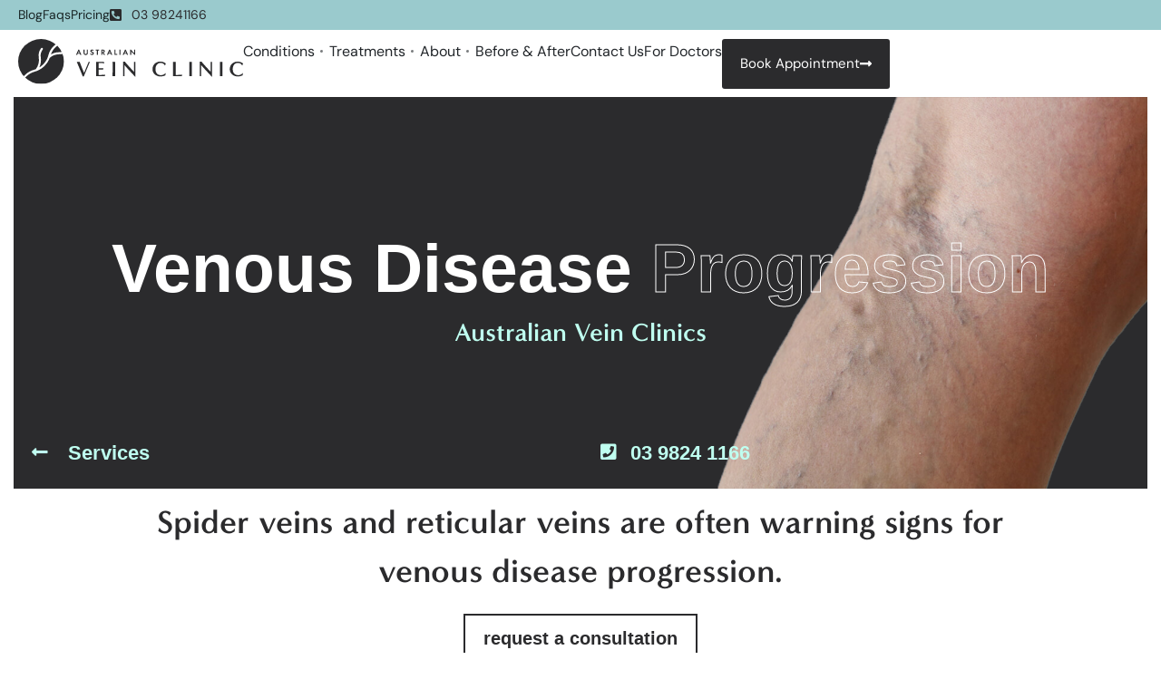

--- FILE ---
content_type: text/html; charset=UTF-8
request_url: https://australianveinclinics.com.au/venous-disease-progression/
body_size: 26356
content:
<!DOCTYPE html>
<html lang="en-AU" data-df  data-container="1440" data-xl="2" data-admin-bar="0" class="elementor-kit-2984">
<head>
<meta charset="UTF-8">
<meta name="viewport" content="width=device-width, initial-scale=1">
<link rel="profile" href="//gmpg.org/xfn/11">
<link rel="pingback" href="https://australianveinclinics.com.au/xmlrpc.php">

<meta name='robots' content='index, follow, max-image-preview:large, max-snippet:-1, max-video-preview:-1' />

<!-- Google Tag Manager for WordPress by gtm4wp.com -->
<script data-cfasync="false" data-pagespeed-no-defer>
	var gtm4wp_datalayer_name = "dataLayer";
	var dataLayer = dataLayer || [];
</script>
<!-- End Google Tag Manager for WordPress by gtm4wp.com -->
	<!-- This site is optimized with the Yoast SEO plugin v26.8 - https://yoast.com/product/yoast-seo-wordpress/ -->
	<title>Venous Disease Progression | Varicose Vein Removal Melbourne</title>
	<meta name="description" content="Find out more about each stage of venous disease progression and how you can stop it in its tracks through non-surgical vein removal!" />
	<link rel="canonical" href="https://australianveinclinics.com.au/venous-disease-progression/" />
	<meta property="og:locale" content="en_US" />
	<meta property="og:type" content="article" />
	<meta property="og:title" content="Venous Disease Progression | Varicose Vein Removal Melbourne" />
	<meta property="og:description" content="Find out more about each stage of venous disease progression and how you can stop it in its tracks through non-surgical vein removal!" />
	<meta property="og:url" content="https://australianveinclinics.com.au/venous-disease-progression/" />
	<meta property="og:site_name" content="Australian Vein Clinic" />
	<meta property="article:modified_time" content="2024-09-26T22:05:32+00:00" />
	<meta property="og:image" content="https://australianveinclinics.com.au/wp-content/uploads/2021/10/Artboard-1-1-1.png" />
	<meta name="twitter:card" content="summary_large_image" />
	<meta name="twitter:label1" content="Est. reading time" />
	<meta name="twitter:data1" content="10 minutes" />
	<script type="application/ld+json" class="yoast-schema-graph">{"@context":"https://schema.org","@graph":[{"@type":"WebPage","@id":"https://australianveinclinics.com.au/venous-disease-progression/","url":"https://australianveinclinics.com.au/venous-disease-progression/","name":"Venous Disease Progression | Varicose Vein Removal Melbourne","isPartOf":{"@id":"https://australianveinclinics.com.au/#website"},"primaryImageOfPage":{"@id":"https://australianveinclinics.com.au/venous-disease-progression/#primaryimage"},"image":{"@id":"https://australianveinclinics.com.au/venous-disease-progression/#primaryimage"},"thumbnailUrl":"https://australianveinclinics.com.au/wp-content/uploads/2021/10/Artboard-1-1-1.png","datePublished":"2021-09-27T21:05:58+00:00","dateModified":"2024-09-26T22:05:32+00:00","description":"Find out more about each stage of venous disease progression and how you can stop it in its tracks through non-surgical vein removal!","breadcrumb":{"@id":"https://australianveinclinics.com.au/venous-disease-progression/#breadcrumb"},"inLanguage":"en-AU","potentialAction":[{"@type":"ReadAction","target":["https://australianveinclinics.com.au/venous-disease-progression/"]}]},{"@type":"ImageObject","inLanguage":"en-AU","@id":"https://australianveinclinics.com.au/venous-disease-progression/#primaryimage","url":"https://australianveinclinics.com.au/wp-content/uploads/2021/10/Artboard-1-1-1.png","contentUrl":"https://australianveinclinics.com.au/wp-content/uploads/2021/10/Artboard-1-1-1.png","width":531,"height":1111,"caption":"legs with no venous disease"},{"@type":"BreadcrumbList","@id":"https://australianveinclinics.com.au/venous-disease-progression/#breadcrumb","itemListElement":[{"@type":"ListItem","position":1,"name":"Home","item":"https://australianveinclinics.com.au/"},{"@type":"ListItem","position":2,"name":"Venous Disease Progression"}]},{"@type":"WebSite","@id":"https://australianveinclinics.com.au/#website","url":"https://australianveinclinics.com.au/","name":"Australian Vein Clinic","description":"Pain and scar free vein removal using latest technology","publisher":{"@id":"https://australianveinclinics.com.au/#organization"},"potentialAction":[{"@type":"SearchAction","target":{"@type":"EntryPoint","urlTemplate":"https://australianveinclinics.com.au/?s={search_term_string}"},"query-input":{"@type":"PropertyValueSpecification","valueRequired":true,"valueName":"search_term_string"}}],"inLanguage":"en-AU"},{"@type":"Organization","@id":"https://australianveinclinics.com.au/#organization","name":"Australian Vein Clinic","url":"https://australianveinclinics.com.au/","logo":{"@type":"ImageObject","inLanguage":"en-AU","@id":"https://australianveinclinics.com.au/#/schema/logo/image/","url":"https://australianveinclinics.com.au/wp-content/uploads/2021/02/LOGO.svg","contentUrl":"https://australianveinclinics.com.au/wp-content/uploads/2021/02/LOGO.svg","caption":"Australian Vein Clinic"},"image":{"@id":"https://australianveinclinics.com.au/#/schema/logo/image/"}}]}</script>
	<!-- / Yoast SEO plugin. -->


<link href='//use.typekit.net' crossorigin rel='preconnect' />
<link rel="alternate" type="application/rss+xml" title="Australian Vein Clinic &raquo; Feed" href="https://australianveinclinics.com.au/feed/" />
<link rel="alternate" title="oEmbed (JSON)" type="application/json+oembed" href="https://australianveinclinics.com.au/wp-json/oembed/1.0/embed?url=https%3A%2F%2Faustralianveinclinics.com.au%2Fvenous-disease-progression%2F" />
<link rel="alternate" title="oEmbed (XML)" type="text/xml+oembed" href="https://australianveinclinics.com.au/wp-json/oembed/1.0/embed?url=https%3A%2F%2Faustralianveinclinics.com.au%2Fvenous-disease-progression%2F&#038;format=xml" />
<style id='wp-img-auto-sizes-contain-inline-css' type='text/css'>
img:is([sizes=auto i],[sizes^="auto," i]){contain-intrinsic-size:3000px 1500px}
/*# sourceURL=wp-img-auto-sizes-contain-inline-css */
</style>

<style id='classic-theme-styles-inline-css' type='text/css'>
/*! This file is auto-generated */
.wp-block-button__link{color:#fff;background-color:#32373c;border-radius:9999px;box-shadow:none;text-decoration:none;padding:calc(.667em + 2px) calc(1.333em + 2px);font-size:1.125em}.wp-block-file__button{background:#32373c;color:#fff;text-decoration:none}
/*# sourceURL=/wp-includes/css/classic-themes.min.css */
</style>
<style id='global-styles-inline-css' type='text/css'>
:root{--wp--preset--aspect-ratio--square: 1;--wp--preset--aspect-ratio--4-3: 4/3;--wp--preset--aspect-ratio--3-4: 3/4;--wp--preset--aspect-ratio--3-2: 3/2;--wp--preset--aspect-ratio--2-3: 2/3;--wp--preset--aspect-ratio--16-9: 16/9;--wp--preset--aspect-ratio--9-16: 9/16;--wp--preset--color--black: #000000;--wp--preset--color--cyan-bluish-gray: #abb8c3;--wp--preset--color--white: #ffffff;--wp--preset--color--pale-pink: #f78da7;--wp--preset--color--vivid-red: #cf2e2e;--wp--preset--color--luminous-vivid-orange: #ff6900;--wp--preset--color--luminous-vivid-amber: #fcb900;--wp--preset--color--light-green-cyan: #7bdcb5;--wp--preset--color--vivid-green-cyan: #00d084;--wp--preset--color--pale-cyan-blue: #8ed1fc;--wp--preset--color--vivid-cyan-blue: #0693e3;--wp--preset--color--vivid-purple: #9b51e0;--wp--preset--gradient--vivid-cyan-blue-to-vivid-purple: linear-gradient(135deg,rgb(6,147,227) 0%,rgb(155,81,224) 100%);--wp--preset--gradient--light-green-cyan-to-vivid-green-cyan: linear-gradient(135deg,rgb(122,220,180) 0%,rgb(0,208,130) 100%);--wp--preset--gradient--luminous-vivid-amber-to-luminous-vivid-orange: linear-gradient(135deg,rgb(252,185,0) 0%,rgb(255,105,0) 100%);--wp--preset--gradient--luminous-vivid-orange-to-vivid-red: linear-gradient(135deg,rgb(255,105,0) 0%,rgb(207,46,46) 100%);--wp--preset--gradient--very-light-gray-to-cyan-bluish-gray: linear-gradient(135deg,rgb(238,238,238) 0%,rgb(169,184,195) 100%);--wp--preset--gradient--cool-to-warm-spectrum: linear-gradient(135deg,rgb(74,234,220) 0%,rgb(151,120,209) 20%,rgb(207,42,186) 40%,rgb(238,44,130) 60%,rgb(251,105,98) 80%,rgb(254,248,76) 100%);--wp--preset--gradient--blush-light-purple: linear-gradient(135deg,rgb(255,206,236) 0%,rgb(152,150,240) 100%);--wp--preset--gradient--blush-bordeaux: linear-gradient(135deg,rgb(254,205,165) 0%,rgb(254,45,45) 50%,rgb(107,0,62) 100%);--wp--preset--gradient--luminous-dusk: linear-gradient(135deg,rgb(255,203,112) 0%,rgb(199,81,192) 50%,rgb(65,88,208) 100%);--wp--preset--gradient--pale-ocean: linear-gradient(135deg,rgb(255,245,203) 0%,rgb(182,227,212) 50%,rgb(51,167,181) 100%);--wp--preset--gradient--electric-grass: linear-gradient(135deg,rgb(202,248,128) 0%,rgb(113,206,126) 100%);--wp--preset--gradient--midnight: linear-gradient(135deg,rgb(2,3,129) 0%,rgb(40,116,252) 100%);--wp--preset--font-size--small: 13px;--wp--preset--font-size--medium: 20px;--wp--preset--font-size--large: 36px;--wp--preset--font-size--x-large: 42px;--wp--preset--spacing--20: 0.44rem;--wp--preset--spacing--30: 0.67rem;--wp--preset--spacing--40: 1rem;--wp--preset--spacing--50: 1.5rem;--wp--preset--spacing--60: 2.25rem;--wp--preset--spacing--70: 3.38rem;--wp--preset--spacing--80: 5.06rem;--wp--preset--shadow--natural: 6px 6px 9px rgba(0, 0, 0, 0.2);--wp--preset--shadow--deep: 12px 12px 50px rgba(0, 0, 0, 0.4);--wp--preset--shadow--sharp: 6px 6px 0px rgba(0, 0, 0, 0.2);--wp--preset--shadow--outlined: 6px 6px 0px -3px rgb(255, 255, 255), 6px 6px rgb(0, 0, 0);--wp--preset--shadow--crisp: 6px 6px 0px rgb(0, 0, 0);}:where(.is-layout-flex){gap: 0.5em;}:where(.is-layout-grid){gap: 0.5em;}body .is-layout-flex{display: flex;}.is-layout-flex{flex-wrap: wrap;align-items: center;}.is-layout-flex > :is(*, div){margin: 0;}body .is-layout-grid{display: grid;}.is-layout-grid > :is(*, div){margin: 0;}:where(.wp-block-columns.is-layout-flex){gap: 2em;}:where(.wp-block-columns.is-layout-grid){gap: 2em;}:where(.wp-block-post-template.is-layout-flex){gap: 1.25em;}:where(.wp-block-post-template.is-layout-grid){gap: 1.25em;}.has-black-color{color: var(--wp--preset--color--black) !important;}.has-cyan-bluish-gray-color{color: var(--wp--preset--color--cyan-bluish-gray) !important;}.has-white-color{color: var(--wp--preset--color--white) !important;}.has-pale-pink-color{color: var(--wp--preset--color--pale-pink) !important;}.has-vivid-red-color{color: var(--wp--preset--color--vivid-red) !important;}.has-luminous-vivid-orange-color{color: var(--wp--preset--color--luminous-vivid-orange) !important;}.has-luminous-vivid-amber-color{color: var(--wp--preset--color--luminous-vivid-amber) !important;}.has-light-green-cyan-color{color: var(--wp--preset--color--light-green-cyan) !important;}.has-vivid-green-cyan-color{color: var(--wp--preset--color--vivid-green-cyan) !important;}.has-pale-cyan-blue-color{color: var(--wp--preset--color--pale-cyan-blue) !important;}.has-vivid-cyan-blue-color{color: var(--wp--preset--color--vivid-cyan-blue) !important;}.has-vivid-purple-color{color: var(--wp--preset--color--vivid-purple) !important;}.has-black-background-color{background-color: var(--wp--preset--color--black) !important;}.has-cyan-bluish-gray-background-color{background-color: var(--wp--preset--color--cyan-bluish-gray) !important;}.has-white-background-color{background-color: var(--wp--preset--color--white) !important;}.has-pale-pink-background-color{background-color: var(--wp--preset--color--pale-pink) !important;}.has-vivid-red-background-color{background-color: var(--wp--preset--color--vivid-red) !important;}.has-luminous-vivid-orange-background-color{background-color: var(--wp--preset--color--luminous-vivid-orange) !important;}.has-luminous-vivid-amber-background-color{background-color: var(--wp--preset--color--luminous-vivid-amber) !important;}.has-light-green-cyan-background-color{background-color: var(--wp--preset--color--light-green-cyan) !important;}.has-vivid-green-cyan-background-color{background-color: var(--wp--preset--color--vivid-green-cyan) !important;}.has-pale-cyan-blue-background-color{background-color: var(--wp--preset--color--pale-cyan-blue) !important;}.has-vivid-cyan-blue-background-color{background-color: var(--wp--preset--color--vivid-cyan-blue) !important;}.has-vivid-purple-background-color{background-color: var(--wp--preset--color--vivid-purple) !important;}.has-black-border-color{border-color: var(--wp--preset--color--black) !important;}.has-cyan-bluish-gray-border-color{border-color: var(--wp--preset--color--cyan-bluish-gray) !important;}.has-white-border-color{border-color: var(--wp--preset--color--white) !important;}.has-pale-pink-border-color{border-color: var(--wp--preset--color--pale-pink) !important;}.has-vivid-red-border-color{border-color: var(--wp--preset--color--vivid-red) !important;}.has-luminous-vivid-orange-border-color{border-color: var(--wp--preset--color--luminous-vivid-orange) !important;}.has-luminous-vivid-amber-border-color{border-color: var(--wp--preset--color--luminous-vivid-amber) !important;}.has-light-green-cyan-border-color{border-color: var(--wp--preset--color--light-green-cyan) !important;}.has-vivid-green-cyan-border-color{border-color: var(--wp--preset--color--vivid-green-cyan) !important;}.has-pale-cyan-blue-border-color{border-color: var(--wp--preset--color--pale-cyan-blue) !important;}.has-vivid-cyan-blue-border-color{border-color: var(--wp--preset--color--vivid-cyan-blue) !important;}.has-vivid-purple-border-color{border-color: var(--wp--preset--color--vivid-purple) !important;}.has-vivid-cyan-blue-to-vivid-purple-gradient-background{background: var(--wp--preset--gradient--vivid-cyan-blue-to-vivid-purple) !important;}.has-light-green-cyan-to-vivid-green-cyan-gradient-background{background: var(--wp--preset--gradient--light-green-cyan-to-vivid-green-cyan) !important;}.has-luminous-vivid-amber-to-luminous-vivid-orange-gradient-background{background: var(--wp--preset--gradient--luminous-vivid-amber-to-luminous-vivid-orange) !important;}.has-luminous-vivid-orange-to-vivid-red-gradient-background{background: var(--wp--preset--gradient--luminous-vivid-orange-to-vivid-red) !important;}.has-very-light-gray-to-cyan-bluish-gray-gradient-background{background: var(--wp--preset--gradient--very-light-gray-to-cyan-bluish-gray) !important;}.has-cool-to-warm-spectrum-gradient-background{background: var(--wp--preset--gradient--cool-to-warm-spectrum) !important;}.has-blush-light-purple-gradient-background{background: var(--wp--preset--gradient--blush-light-purple) !important;}.has-blush-bordeaux-gradient-background{background: var(--wp--preset--gradient--blush-bordeaux) !important;}.has-luminous-dusk-gradient-background{background: var(--wp--preset--gradient--luminous-dusk) !important;}.has-pale-ocean-gradient-background{background: var(--wp--preset--gradient--pale-ocean) !important;}.has-electric-grass-gradient-background{background: var(--wp--preset--gradient--electric-grass) !important;}.has-midnight-gradient-background{background: var(--wp--preset--gradient--midnight) !important;}.has-small-font-size{font-size: var(--wp--preset--font-size--small) !important;}.has-medium-font-size{font-size: var(--wp--preset--font-size--medium) !important;}.has-large-font-size{font-size: var(--wp--preset--font-size--large) !important;}.has-x-large-font-size{font-size: var(--wp--preset--font-size--x-large) !important;}
:where(.wp-block-post-template.is-layout-flex){gap: 1.25em;}:where(.wp-block-post-template.is-layout-grid){gap: 1.25em;}
:where(.wp-block-term-template.is-layout-flex){gap: 1.25em;}:where(.wp-block-term-template.is-layout-grid){gap: 1.25em;}
:where(.wp-block-columns.is-layout-flex){gap: 2em;}:where(.wp-block-columns.is-layout-grid){gap: 2em;}
:root :where(.wp-block-pullquote){font-size: 1.5em;line-height: 1.6;}
/*# sourceURL=global-styles-inline-css */
</style>
<link rel='stylesheet' id='elementor-icons-css' href='https://australianveinclinics.com.au/wp-content/plugins/elementor/assets/lib/eicons/css/elementor-icons.min.css?ver=5.46.0' type='text/css' media='all' />
<link rel='stylesheet' id='elementor-frontend-css' href='https://australianveinclinics.com.au/wp-content/uploads/elementor/css/custom-frontend.min.css?ver=1769451211' type='text/css' media='all' />
<link id="rey-hs-css" type="text/css" href="https://australianveinclinics.com.au/wp-content/uploads/rey/hs-6be4a1d78c.css?ver=3.1.10.1762560389"  rel="stylesheet" media="all"  />
<link id="rey-ds-css" type="text/css" href="https://australianveinclinics.com.au/wp-content/uploads/rey/ds-ef490abbbf.css?ver=3.1.10.1764194924" data-noptimize="" data-no-optimize="1" data-pagespeed-no-defer="" data-pagespeed-no-transform="" data-minify="1" rel="preload" as="style" onload="this.onload=null;this.rel='stylesheet';" media="all"  />
<noscript><link rel="stylesheet" href="https://australianveinclinics.com.au/wp-content/uploads/rey/ds-ef490abbbf.css" data-no-minify="1"></noscript>
<link rel='stylesheet' id='elementor-post-2984-css' href='https://australianveinclinics.com.au/wp-content/uploads/elementor/css/post-2984.css?ver=1769451211' type='text/css' media='all' />
<link rel='stylesheet' id='font-awesome-5-all-css' href='https://australianveinclinics.com.au/wp-content/plugins/elementor/assets/lib/font-awesome/css/all.min.css?ver=3.34.3' type='text/css' media='all' />
<link rel='stylesheet' id='font-awesome-4-shim-css' href='https://australianveinclinics.com.au/wp-content/plugins/elementor/assets/lib/font-awesome/css/v4-shims.min.css?ver=3.34.3' type='text/css' media='all' />
<link rel='stylesheet' id='widget-heading-css' href='https://australianveinclinics.com.au/wp-content/plugins/elementor/assets/css/widget-heading.min.css?ver=3.34.3' type='text/css' media='all' />
<link rel='stylesheet' id='widget-icon-list-css' href='https://australianveinclinics.com.au/wp-content/uploads/elementor/css/custom-widget-icon-list.min.css?ver=1769451211' type='text/css' media='all' />
<link rel='stylesheet' id='e-animation-fadeInUp-css' href='https://australianveinclinics.com.au/wp-content/plugins/elementor/assets/lib/animations/styles/fadeInUp.min.css?ver=3.34.3' type='text/css' media='all' />
<link rel='stylesheet' id='e-animation-bounce-in-css' href='https://australianveinclinics.com.au/wp-content/plugins/elementor/assets/lib/animations/styles/e-animation-bounce-in.min.css?ver=3.34.3' type='text/css' media='all' />
<link rel='stylesheet' id='widget-image-css' href='https://australianveinclinics.com.au/wp-content/plugins/elementor/assets/css/widget-image.min.css?ver=3.34.3' type='text/css' media='all' />
<link rel='stylesheet' id='elementor-post-3659-css' href='https://australianveinclinics.com.au/wp-content/uploads/elementor/css/post-3659.css?ver=1769451295' type='text/css' media='all' />
<link rel='stylesheet' id='elementor-post-4739-css' href='https://australianveinclinics.com.au/wp-content/uploads/elementor/css/post-4739.css?ver=1769451212' type='text/css' media='all' />
<link rel="stylesheet" onload="this.onload=null;this.media='all';" media="print"  data-noptimize="" data-no-optimize="1" data-pagespeed-no-defer="" data-pagespeed-no-transform="" data-minify="1" data-no-rel='stylesheet' id='elementor-post-4730-css' href='https://australianveinclinics.com.au/wp-content/uploads/elementor/css/post-4730.css?ver=1769451212' type='text/css' data-media='all' />
<noscript><link rel='stylesheet' data-noptimize="" data-no-optimize="1" data-pagespeed-no-defer="" data-pagespeed-no-transform="" data-minify="1" data-id='elementor-post-4730-css' href='https://australianveinclinics.com.au/wp-content/uploads/elementor/css/post-4730.css?ver=1769451212' data-type='text/css' data-media='all' />
</noscript><link rel="preload" as="style" onload="this.onload=null;this.rel='stylesheet';" media="all"   data-no-rel='stylesheet' id='rey-wp-style-child-css' href='https://australianveinclinics.com.au/wp-content/themes/rey-child/style.css?ver=1.0.0' type='text/css' data-media='all' />
<noscript><link rel='stylesheet'  data-id='rey-wp-style-child-css' href='https://australianveinclinics.com.au/wp-content/themes/rey-child/style.css?ver=1.0.0' data-type='text/css' data-media='all' />
</noscript><link rel='stylesheet' id='elementor-icons-shared-0-css' href='https://australianveinclinics.com.au/wp-content/plugins/elementor/assets/lib/font-awesome/css/fontawesome.min.css?ver=5.15.3' type='text/css' media='all' />
<link rel='stylesheet' id='elementor-icons-fa-solid-css' href='https://australianveinclinics.com.au/wp-content/plugins/elementor/assets/lib/font-awesome/css/solid.min.css?ver=5.15.3' type='text/css' media='all' />
<link rel='stylesheet' id='elementor-icons-fa-brands-css' href='https://australianveinclinics.com.au/wp-content/plugins/elementor/assets/lib/font-awesome/css/brands.min.css?ver=5.15.3' type='text/css' media='all' />
<script type="text/javascript" src="https://australianveinclinics.com.au/wp-content/plugins/elementor/assets/lib/font-awesome/js/v4-shims.min.js?ver=3.34.3" id="font-awesome-4-shim-js"></script>
<script type="text/javascript" src="https://australianveinclinics.com.au/wp-includes/js/jquery/jquery.min.js?ver=3.7.1" id="jquery-core-js"></script>
<script type="text/javascript" src="https://australianveinclinics.com.au/wp-includes/js/jquery/jquery-migrate.min.js?ver=3.4.1" id="jquery-migrate-js"></script>
<link rel="https://api.w.org/" href="https://australianveinclinics.com.au/wp-json/" /><link rel="alternate" title="JSON" type="application/json" href="https://australianveinclinics.com.au/wp-json/wp/v2/pages/3659" /><link rel="EditURI" type="application/rsd+xml" title="RSD" href="https://australianveinclinics.com.au/xmlrpc.php?rsd" />
<meta name="generator" content="WordPress 6.9" />
<link rel='shortlink' href='https://australianveinclinics.com.au/?p=3659' />

		<!-- GA Google Analytics @ https://m0n.co/ga -->
		<script async src="https://www.googletagmanager.com/gtag/js?id=UA-148500946-1"></script>
		<script>
			window.dataLayer = window.dataLayer || [];
			function gtag(){dataLayer.push(arguments);}
			gtag('js', new Date());
			gtag('config', 'UA-148500946-1');
		</script>

	
<!-- Google Tag Manager for WordPress by gtm4wp.com -->
<!-- GTM Container placement set to automatic -->
<script data-cfasync="false" data-pagespeed-no-defer>
	var dataLayer_content = {"pagePostType":"page","pagePostType2":"single-page","pagePostAuthor":"Luis"};
	dataLayer.push( dataLayer_content );
</script>
<script data-cfasync="false" data-pagespeed-no-defer>
(function(w,d,s,l,i){w[l]=w[l]||[];w[l].push({'gtm.start':
new Date().getTime(),event:'gtm.js'});var f=d.getElementsByTagName(s)[0],
j=d.createElement(s),dl=l!='dataLayer'?'&l='+l:'';j.async=true;j.src=
'//www.googletagmanager.com/gtm.js?id='+i+dl;f.parentNode.insertBefore(j,f);
})(window,document,'script','dataLayer','GTM-W2LBZX6');
</script>
<!-- End Google Tag Manager for WordPress by gtm4wp.com --><meta name="generator" content="Elementor 3.34.3; features: additional_custom_breakpoints; settings: css_print_method-external, google_font-enabled, font_display-auto">
			<style>
				.e-con.e-parent:nth-of-type(n+4):not(.e-lazyloaded):not(.e-no-lazyload),
				.e-con.e-parent:nth-of-type(n+4):not(.e-lazyloaded):not(.e-no-lazyload) * {
					background-image: none !important;
				}
				@media screen and (max-height: 1024px) {
					.e-con.e-parent:nth-of-type(n+3):not(.e-lazyloaded):not(.e-no-lazyload),
					.e-con.e-parent:nth-of-type(n+3):not(.e-lazyloaded):not(.e-no-lazyload) * {
						background-image: none !important;
					}
				}
				@media screen and (max-height: 640px) {
					.e-con.e-parent:nth-of-type(n+2):not(.e-lazyloaded):not(.e-no-lazyload),
					.e-con.e-parent:nth-of-type(n+2):not(.e-lazyloaded):not(.e-no-lazyload) * {
						background-image: none !important;
					}
				}
			</style>
			<link rel="icon" href="https://australianveinclinics.com.au/wp-content/uploads/2019/06/cropped-favicon-32x32.png" sizes="32x32" />
<link rel="icon" href="https://australianveinclinics.com.au/wp-content/uploads/2019/06/cropped-favicon-192x192.png" sizes="192x192" />
<link rel="apple-touch-icon" href="https://australianveinclinics.com.au/wp-content/uploads/2019/06/cropped-favicon-180x180.png" />
<meta name="msapplication-TileImage" content="https://australianveinclinics.com.au/wp-content/uploads/2019/06/cropped-favicon-270x270.png" />
<style id="reycore-inline-styles" data-noptimize="" data-no-optimize="1" data-pagespeed-no-defer="" data-pagespeed-no-transform="" data-minify="1">:root{--rey-container-spacing:15px;--main-gutter-size:15px;--body-bg-color:#ffffff;--neutral-hue:210;--blog-columns:1;--sidebar-size:27%;--post-align-wide-size:25vw;}@media (min-width: 768px) and (max-width: 1025px){:root{--rey-container-spacing:15px;--main-gutter-size:15px;--blog-columns:1;}}@media (max-width: 767px){:root{--rey-container-spacing:15px;--main-gutter-size:15px;--blog-columns:1;}}@font-face { font-family:'DM Sans';font-style:normal;font-weight:400;font-display:swap;src:url(https://australianveinclinics.com.au/wp-content/fonts/dm-sans/3f48c13f2d3e4252) format('woff');}@font-face { font-family:'Rey Secondary';font-style:normal;font-weight:400;font-display:swap;src:url(https://australianveinclinics.com.au/wp-content/fonts/dm-sans/3f48c13f2d3e4252) format('woff');}@media (max-width: 1024px) {			:root {				--nav-breakpoint-desktop: none;				--nav-breakpoint-mobile: flex;			}		} :root{--primary-ff:minerva-modern, "Helvetica Neue", Helvetica, Arial, sans-serif;--secondary-ff:DM Sans, "Helvetica Neue", Helvetica, Arial, sans-serif;--accent-color:#212529;--accent-hover-color:#000000;--accent-text-color:#fff;}  /* * The Typekit service used to deliver this font or fonts for use on websites * is provided by Adobe and is subject to these Terms of Use * http://www.adobe.com/products/eulas/tou_typekit. For font license * information, see the list below. * * futura-pt:*  - http://typekit.com/eulas/000000000000000000010091 *  - http://typekit.com/eulas/000000000000000000010092 *  - http://typekit.com/eulas/000000000000000000013365 *  - http://typekit.com/eulas/000000000000000000010095 * futura-pt-bold:*  - http://typekit.com/eulas/00000000000000003b9af1e4 *  - http://typekit.com/eulas/00000000000000003b9af1e5 * minerva-modern:*  - http://typekit.com/eulas/000000000000000077359a43 *  - http://typekit.com/eulas/000000000000000077359a4c *  - http://typekit.com/eulas/000000000000000077359a48 * * © 2009-2025 Adobe Systems Incorporated. All Rights Reserved. *//*{"last_published":"2023-11-21 15:51:31 UTC"}*/@import url("https://p.typekit.net/p.css?s=1&k=lyb3xtz&ht=tk&f=10881.10882.10884.10885.5552.5554.5557.32874.32875&a=11463284&app=typekit&e=css");@font-face{font-display:swap;font-family:"futura-pt";src:url("https://use.typekit.net/af/309dfe/000000000000000000010091/27/l?primer=7cdcb44be4a7db8877ffa5c0007b8dd865b3bbc383831fe2ea177f62257a9191&fvd=n7&v=3") format("woff2"),url("https://use.typekit.net/af/309dfe/000000000000000000010091/27/d?primer=7cdcb44be4a7db8877ffa5c0007b8dd865b3bbc383831fe2ea177f62257a9191&fvd=n7&v=3") format("woff"),url("https://use.typekit.net/af/309dfe/000000000000000000010091/27/a?primer=7cdcb44be4a7db8877ffa5c0007b8dd865b3bbc383831fe2ea177f62257a9191&fvd=n7&v=3") format("opentype");font-display:auto;font-style:normal;font-weight:700;font-stretch:normal;}@font-face{font-display:swap;font-family:"futura-pt";src:url("https://use.typekit.net/af/eb729a/000000000000000000010092/27/l?primer=7cdcb44be4a7db8877ffa5c0007b8dd865b3bbc383831fe2ea177f62257a9191&fvd=i7&v=3") format("woff2"),url("https://use.typekit.net/af/eb729a/000000000000000000010092/27/d?primer=7cdcb44be4a7db8877ffa5c0007b8dd865b3bbc383831fe2ea177f62257a9191&fvd=i7&v=3") format("woff"),url("https://use.typekit.net/af/eb729a/000000000000000000010092/27/a?primer=7cdcb44be4a7db8877ffa5c0007b8dd865b3bbc383831fe2ea177f62257a9191&fvd=i7&v=3") format("opentype");font-display:auto;font-style:italic;font-weight:700;font-stretch:normal;}@font-face{font-display:swap;font-family:"futura-pt";src:url("https://use.typekit.net/af/9b05f3/000000000000000000013365/27/l?primer=7cdcb44be4a7db8877ffa5c0007b8dd865b3bbc383831fe2ea177f62257a9191&fvd=n4&v=3") format("woff2"),url("https://use.typekit.net/af/9b05f3/000000000000000000013365/27/d?primer=7cdcb44be4a7db8877ffa5c0007b8dd865b3bbc383831fe2ea177f62257a9191&fvd=n4&v=3") format("woff"),url("https://use.typekit.net/af/9b05f3/000000000000000000013365/27/a?primer=7cdcb44be4a7db8877ffa5c0007b8dd865b3bbc383831fe2ea177f62257a9191&fvd=n4&v=3") format("opentype");font-display:auto;font-style:normal;font-weight:400;font-stretch:normal;}@font-face{font-display:swap;font-family:"futura-pt";src:url("https://use.typekit.net/af/cf3e4e/000000000000000000010095/27/l?primer=7cdcb44be4a7db8877ffa5c0007b8dd865b3bbc383831fe2ea177f62257a9191&fvd=i4&v=3") format("woff2"),url("https://use.typekit.net/af/cf3e4e/000000000000000000010095/27/d?primer=7cdcb44be4a7db8877ffa5c0007b8dd865b3bbc383831fe2ea177f62257a9191&fvd=i4&v=3") format("woff"),url("https://use.typekit.net/af/cf3e4e/000000000000000000010095/27/a?primer=7cdcb44be4a7db8877ffa5c0007b8dd865b3bbc383831fe2ea177f62257a9191&fvd=i4&v=3") format("opentype");font-display:auto;font-style:italic;font-weight:400;font-stretch:normal;}@font-face{font-display:swap;font-family:"minerva-modern";src:url("https://use.typekit.net/af/264b87/000000000000000077359a43/30/l?primer=7cdcb44be4a7db8877ffa5c0007b8dd865b3bbc383831fe2ea177f62257a9191&fvd=n9&v=3") format("woff2"),url("https://use.typekit.net/af/264b87/000000000000000077359a43/30/d?primer=7cdcb44be4a7db8877ffa5c0007b8dd865b3bbc383831fe2ea177f62257a9191&fvd=n9&v=3") format("woff"),url("https://use.typekit.net/af/264b87/000000000000000077359a43/30/a?primer=7cdcb44be4a7db8877ffa5c0007b8dd865b3bbc383831fe2ea177f62257a9191&fvd=n9&v=3") format("opentype");font-display:auto;font-style:normal;font-weight:900;font-stretch:normal;}@font-face{font-display:swap;font-family:"minerva-modern";src:url("https://use.typekit.net/af/0de237/000000000000000077359a4c/30/l?primer=7cdcb44be4a7db8877ffa5c0007b8dd865b3bbc383831fe2ea177f62257a9191&fvd=n7&v=3") format("woff2"),url("https://use.typekit.net/af/0de237/000000000000000077359a4c/30/d?primer=7cdcb44be4a7db8877ffa5c0007b8dd865b3bbc383831fe2ea177f62257a9191&fvd=n7&v=3") format("woff"),url("https://use.typekit.net/af/0de237/000000000000000077359a4c/30/a?primer=7cdcb44be4a7db8877ffa5c0007b8dd865b3bbc383831fe2ea177f62257a9191&fvd=n7&v=3") format("opentype");font-display:auto;font-style:normal;font-weight:700;font-stretch:normal;}@font-face{font-display:swap;font-family:"minerva-modern";src:url("https://use.typekit.net/af/3d9e8b/000000000000000077359a48/30/l?primer=7cdcb44be4a7db8877ffa5c0007b8dd865b3bbc383831fe2ea177f62257a9191&fvd=n4&v=3") format("woff2"),url("https://use.typekit.net/af/3d9e8b/000000000000000077359a48/30/d?primer=7cdcb44be4a7db8877ffa5c0007b8dd865b3bbc383831fe2ea177f62257a9191&fvd=n4&v=3") format("woff"),url("https://use.typekit.net/af/3d9e8b/000000000000000077359a48/30/a?primer=7cdcb44be4a7db8877ffa5c0007b8dd865b3bbc383831fe2ea177f62257a9191&fvd=n4&v=3") format("opentype");font-display:auto;font-style:normal;font-weight:400;font-stretch:normal;}@font-face{font-display:swap;font-family:"futura-pt-bold";src:url("https://use.typekit.net/af/053fc9/00000000000000003b9af1e4/27/l?primer=7cdcb44be4a7db8877ffa5c0007b8dd865b3bbc383831fe2ea177f62257a9191&fvd=n7&v=3") format("woff2"),url("https://use.typekit.net/af/053fc9/00000000000000003b9af1e4/27/d?primer=7cdcb44be4a7db8877ffa5c0007b8dd865b3bbc383831fe2ea177f62257a9191&fvd=n7&v=3") format("woff"),url("https://use.typekit.net/af/053fc9/00000000000000003b9af1e4/27/a?primer=7cdcb44be4a7db8877ffa5c0007b8dd865b3bbc383831fe2ea177f62257a9191&fvd=n7&v=3") format("opentype");font-display:auto;font-style:normal;font-weight:700;font-stretch:normal;}@font-face{font-display:swap;font-family:"futura-pt-bold";src:url("https://use.typekit.net/af/72575c/00000000000000003b9af1e5/27/l?primer=7cdcb44be4a7db8877ffa5c0007b8dd865b3bbc383831fe2ea177f62257a9191&fvd=i7&v=3") format("woff2"),url("https://use.typekit.net/af/72575c/00000000000000003b9af1e5/27/d?primer=7cdcb44be4a7db8877ffa5c0007b8dd865b3bbc383831fe2ea177f62257a9191&fvd=i7&v=3") format("woff"),url("https://use.typekit.net/af/72575c/00000000000000003b9af1e5/27/a?primer=7cdcb44be4a7db8877ffa5c0007b8dd865b3bbc383831fe2ea177f62257a9191&fvd=i7&v=3") format("opentype");font-display:auto;font-style:italic;font-weight:700;font-stretch:normal;}.tk-futura-pt { font-family:"futura-pt",sans-serif;}.tk-minerva-modern { font-family:"minerva-modern",sans-serif;}.tk-futura-pt-bold { font-family:"futura-pt-bold",sans-serif;}@font-face{font-display:swap;font-family:"Rey Primary";src:url("https://use.typekit.net/af/264b87/000000000000000077359a43/30/l?primer=7cdcb44be4a7db8877ffa5c0007b8dd865b3bbc383831fe2ea177f62257a9191&fvd=n9&v=3") format("woff2"),url("https://use.typekit.net/af/264b87/000000000000000077359a43/30/d?primer=7cdcb44be4a7db8877ffa5c0007b8dd865b3bbc383831fe2ea177f62257a9191&fvd=n9&v=3") format("woff"),url("https://use.typekit.net/af/264b87/000000000000000077359a43/30/a?primer=7cdcb44be4a7db8877ffa5c0007b8dd865b3bbc383831fe2ea177f62257a9191&fvd=n9&v=3") format("opentype");font-display:auto;font-style:normal;font-weight:900;font-stretch:normal;}@font-face{font-display:swap;font-family:"Rey Primary";src:url("https://use.typekit.net/af/0de237/000000000000000077359a4c/30/l?primer=7cdcb44be4a7db8877ffa5c0007b8dd865b3bbc383831fe2ea177f62257a9191&fvd=n7&v=3") format("woff2"),url("https://use.typekit.net/af/0de237/000000000000000077359a4c/30/d?primer=7cdcb44be4a7db8877ffa5c0007b8dd865b3bbc383831fe2ea177f62257a9191&fvd=n7&v=3") format("woff"),url("https://use.typekit.net/af/0de237/000000000000000077359a4c/30/a?primer=7cdcb44be4a7db8877ffa5c0007b8dd865b3bbc383831fe2ea177f62257a9191&fvd=n7&v=3") format("opentype");font-display:auto;font-style:normal;font-weight:700;font-stretch:normal;}@font-face{font-display:swap;font-family:"Rey Primary";src:url("https://use.typekit.net/af/3d9e8b/000000000000000077359a48/30/l?primer=7cdcb44be4a7db8877ffa5c0007b8dd865b3bbc383831fe2ea177f62257a9191&fvd=n4&v=3") format("woff2"),url("https://use.typekit.net/af/3d9e8b/000000000000000077359a48/30/d?primer=7cdcb44be4a7db8877ffa5c0007b8dd865b3bbc383831fe2ea177f62257a9191&fvd=n4&v=3") format("woff"),url("https://use.typekit.net/af/3d9e8b/000000000000000077359a48/30/a?primer=7cdcb44be4a7db8877ffa5c0007b8dd865b3bbc383831fe2ea177f62257a9191&fvd=n4&v=3") format("opentype");font-display:auto;font-style:normal;font-weight:400;font-stretch:normal;}    </style><style id="rey-lazy-bg">.rey-js .elementor-element.rey-lazyBg, .rey-js .elementor-element.rey-lazyBg > .elementor-widget-container, .rey-js .elementor-element.rey-lazyBg > .elementor-widget-wrap { background-image: none !important; }</style></head>

<body data-rsssl=1 class="wp-singular page-template page-template-elementor_header_footer page page-id-3659 wp-custom-logo wp-theme-rey wp-child-theme-rey-child rey-no-js ltr --fixed-header elementor-default elementor-template-full-width elementor-kit-2984 elementor-page elementor-page-3659 rey-cwidth--default elementor-opt" data-id="3659" itemtype="https://schema.org/WebPage" itemscope="itemscope">

<script type="text/javascript" id="rey-no-js" data-noptimize data-no-optimize="1" data-no-defer="1">
		document.body.classList.remove('rey-no-js');document.body.classList.add('rey-js');
	</script>		<script type="text/javascript" id="rey-instant-js" data-noptimize="" data-no-optimize="1" data-no-defer="1" data-pagespeed-no-defer="">
			(function(){
				if( ! window.matchMedia("(max-width: 1024px)").matches && ("IntersectionObserver" in window) ){
					var io = new IntersectionObserver(entries => {
						window.reyScrollbarWidth = window.innerWidth - entries[0].boundingClientRect.width;
						document.documentElement.style.setProperty('--scrollbar-width', window.reyScrollbarWidth + "px");
						io.disconnect();
					});
					io.observe(document.documentElement);
				}
				let cw = parseInt(document.documentElement.getAttribute('data-container') || 1440);
				const sxl = function () {
					let xl;
					if ( window.matchMedia('(min-width: 1025px) and (max-width: ' + cw + 'px)').matches ) xl = 1; // 1440px - 1025px
					else if ( window.matchMedia('(min-width: ' + (cw + 1) + 'px)').matches ) xl = 2; // +1440px
					document.documentElement.setAttribute('data-xl', xl || 0);
				};
				sxl(); window.addEventListener('resize', sxl);
			})();
		</script>
		
<!-- GTM Container placement set to automatic -->
<!-- Google Tag Manager (noscript) -->
				<noscript><iframe src="https://www.googletagmanager.com/ns.html?id=GTM-W2LBZX6" height="0" width="0" style="display:none;visibility:hidden" aria-hidden="true"></iframe></noscript>
<!-- End Google Tag Manager (noscript) -->
	<a href="#content" class="skip-link screen-reader-text">Skip to content</a>

	<div id="page" class="rey-siteWrapper ">

		
<div class="rey-overlay rey-overlay--site" style="opacity:0;"></div>

		
<header class="rey-siteHeader rey-siteHeader--custom rey-siteHeader--4739 header-pos--fixed --loading-fixed-desktop --loading-fixed-tablet --loading-fixed-mobile" >

			<div data-elementor-type="wp-post" data-elementor-id="4739" class="elementor elementor-4739" data-elementor-post-type="rey-global-sections" data-elementor-gstype="header" data-page-el-selector="body.elementor-page-4739">
				<div class="e-con-top elementor-element elementor-element-e11c4dd e-flex e-con-boxed e-con e-parent" data-id="e11c4dd" data-element_type="container" data-settings="{&quot;background_background&quot;:&quot;classic&quot;}">
					<div class="e-con-inner">
		<div class="elementor-element elementor-element-05bf4a5 e-con-full e-flex e-con e-child" data-id="05bf4a5" data-element_type="container">
				<div class="elementor-element elementor-element-96260c4 reyEl-menu--horizontal --icons-start elementor-widget elementor-widget-reycore-menu" data-id="96260c4" data-element_type="widget" data-widget_type="reycore-menu.default">
				<div class="elementor-widget-container">
					
		<div class="rey-element reyEl-menu">
			<div class="reyEl-menu-navWrapper"><ul data-menu-qid="3659" id="menu-top-menu" class="reyEl-menu-nav rey-navEl --menuHover-"><li id="menu-item-4848" class="menu-item menu-item-type-post_type menu-item-object-page menu-item-4848 o-id-2787"><a href="https://australianveinclinics.com.au/blog/"><span>Blog</span></a></li>
<li id="menu-item-4850" class="menu-item menu-item-type-post_type menu-item-object-page menu-item-4850 o-id-2409"><a href="https://australianveinclinics.com.au/faqs/"><span>Faqs</span></a></li>
<li id="menu-item-4851" class="menu-item menu-item-type-post_type menu-item-object-page menu-item-4851 o-id-2797"><a href="https://australianveinclinics.com.au/pricing/"><span>Pricing</span></a></li>
</ul></div>		</div>
						</div>
				</div>
				<div class="elementor-element elementor-element-b3c3bde elementor-icon-list--layout-traditional elementor-list-item-link-full_width elementor-widget elementor-widget-icon-list" data-id="b3c3bde" data-element_type="widget" data-widget_type="icon-list.default">
				<div class="elementor-widget-container">
							<ul class="elementor-icon-list-items">
							<li class="elementor-icon-list-item">
											<a href="tel:+613%2098241166">

												<span class="elementor-icon-list-icon">
							<i aria-hidden="true" class="fas fa-phone-square-alt"></i>						</span>
										<span class="elementor-icon-list-text">03 98241166</span>
											</a>
									</li>
						</ul>
						</div>
				</div>
				</div>
					</div>
				</div>
		<div class="e-con-top elementor-element elementor-element-fb72d67 e-flex e-con-boxed e-con e-parent" data-id="fb72d67" data-element_type="container" data-settings="{&quot;background_background&quot;:&quot;classic&quot;}">
					<div class="e-con-inner">
		<div class="elementor-element elementor-element-6d203d6 e-con-full e-flex e-con e-child" data-id="6d203d6" data-element_type="container">
				<div class="elementor-element elementor-element-51256eb elementor-widget elementor-widget-reycore-header-logo" data-id="51256eb" data-element_type="widget" data-widget_type="reycore-header-logo.default">
				<div class="elementor-widget-container">
					
<div class="rey-logoWrapper">

	
        <div class="rey-siteLogo">
			<a href="https://australianveinclinics.com.au/" data-no-lazy="1" data-skip-lazy="1" class="no-lazy custom-logo-link" rel="home" itemprop="url"><img width="260" height="1" src="https://australianveinclinics.com.au/wp-content/uploads/2019/06/l2.svg" data-no-lazy="1" data-skip-lazy="1" class="no-lazy custom-logo" alt="Australian Vein Clinic" loading="eager" data-el-overrides="logo,logo_mobile" decoding="async" /><img width="1" height="1" src="https://australianveinclinics.com.au/wp-content/uploads/2019/06/l2.svg" data-no-lazy="1" data-skip-lazy="1" class="no-lazy rey-mobileLogo" alt="" decoding="async" /></a>		</div>

    </div>
<!-- .rey-logoWrapper -->
				</div>
				</div>
				</div>
		<div class="elementor-element elementor-element-01f36d2 e-con-full e-flex e-con e-child" data-id="01f36d2" data-element_type="container">
				<div class="elementor-element elementor-element-9a53734 --icons-start --submenu-display-collapsed --tap-open --panel-dir--left elementor-widget elementor-widget-reycore-header-navigation" data-id="9a53734" data-element_type="widget" data-widget_type="reycore-header-navigation.default">
				<div class="elementor-widget-container">
					
<button class="btn rey-mainNavigation-mobileBtn rey-headerIcon __hamburger" aria-label="Open menu">
	<div class="__bars">
		<span class="__bar"></span>
		<span class="__bar"></span>
		<span class="__bar"></span>
	</div>
	<svg aria-hidden="true" role="img" id="rey-icon-close-6977af1f5354a" class="rey-icon rey-icon-close " viewbox="0 0 110 110"><g stroke="none" stroke-width="1" fill="none" fill-rule="evenodd" stroke-linecap="square"><path d="M4.79541854,4.29541854 L104.945498,104.445498 L4.79541854,4.29541854 Z" stroke="currentColor" stroke-width="var(--stroke-width, 12px)"></path><path d="M4.79541854,104.704581 L104.945498,4.55450209 L4.79541854,104.704581 Z" stroke="currentColor" stroke-width="var(--stroke-width, 12px)"></path></g></svg></button>
<!-- .rey-mainNavigation-mobileBtn -->

    <nav id="site-navigation-9a53734" class="rey-mainNavigation rey-mainNavigation--desktop --style-default --prevent-delays --shadow-1" data-id="-9a53734" aria-label="Main Menu" data-sm-indicator="circle" itemtype="https://schema.org/SiteNavigationElement" itemscope="itemscope">

        <ul id="main-menu-desktop-9a53734" class="rey-mainMenu rey-mainMenu--desktop id--mainMenu--desktop --has-indicators  --megamenu-support"><li id="menu-item-4862" class="menu-item menu-item-type-post_type menu-item-object-page menu-item-4862 depth--0 --is-mega o-id-2439 --is-mega-gs --mega-boxed menu-item-has-children"><a href="https://australianveinclinics.com.au/conditions/"><span>Conditions</span><i class="--submenu-indicator --submenu-indicator-circle"></i></a><div class="rey-mega-gs">		<div data-elementor-type="wp-post" data-elementor-id="4789" class="elementor elementor-4789" data-elementor-post-type="rey-global-sections" data-elementor-gstype="megamenu" data-page-el-selector="body.elementor-page-4789">
				<div class="elementor-element elementor-element-c9b369e e-flex e-con-boxed e-con e-parent" data-id="c9b369e" data-element_type="container">
					<div class="e-con-inner">
		<div class="elementor-element elementor-element-7a7110b e-con-full e-flex e-con e-child" data-id="7a7110b" data-element_type="container">
				<div class="elementor-element elementor-element-cfdc187 elementor-widget elementor-widget-heading" data-id="cfdc187" data-element_type="widget" data-widget_type="heading.default">
				<div class="elementor-widget-container">
					<h3 class="elementor-heading-title elementor-size-default">Types of Conditions</h3>				</div>
				</div>
		<div class="elementor-element elementor-element-e94b7ed e-con-full e-flex e-con e-child" data-id="e94b7ed" data-element_type="container">
		<div class="elementor-element elementor-element-ab137c4 e-con-full e-flex e-con e-child" data-id="ab137c4" data-element_type="container">
				<div class="elementor-element elementor-element-0e63d33 --icon-style-aoh elementor-widget elementor-widget-button" data-id="0e63d33" data-element_type="widget" data-widget_type="button.default">
				<div class="elementor-widget-container">
									<div class="elementor-button-wrapper">
					<a class="elementor-button elementor-button-link elementor-size-sm" href="https://australianveinclinics.com.au/varicose-veins/">
						<span class="elementor-button-content-wrapper">
						<span class="elementor-button-icon">
				<i aria-hidden="true" class="fas fa-arrow-right"></i>			</span>
									<span class="elementor-button-text">Varicose Veins</span>
					</span>
					</a>
				</div>
								</div>
				</div>
				<div class="elementor-element elementor-element-907cc72 --icon-style-aoh elementor-widget elementor-widget-button" data-id="907cc72" data-element_type="widget" data-widget_type="button.default">
				<div class="elementor-widget-container">
									<div class="elementor-button-wrapper">
					<a class="elementor-button elementor-button-link elementor-size-sm" href="https://australianveinclinics.com.au/spider-vein/">
						<span class="elementor-button-content-wrapper">
						<span class="elementor-button-icon">
				<i aria-hidden="true" class="fas fa-arrow-right"></i>			</span>
									<span class="elementor-button-text">Spider Veins</span>
					</span>
					</a>
				</div>
								</div>
				</div>
				<div class="elementor-element elementor-element-b39c0d0 --icon-style-aoh elementor-widget elementor-widget-button" data-id="b39c0d0" data-element_type="widget" data-widget_type="button.default">
				<div class="elementor-widget-container">
									<div class="elementor-button-wrapper">
					<a class="elementor-button elementor-size-sm" role="button">
						<span class="elementor-button-content-wrapper">
						<span class="elementor-button-icon">
				<i aria-hidden="true" class="fas fa-arrow-right"></i>			</span>
									<span class="elementor-button-text">Reticular Veins</span>
					</span>
					</a>
				</div>
								</div>
				</div>
				</div>
		<div class="elementor-element elementor-element-b6ff2f1 e-con-full e-flex e-con e-child" data-id="b6ff2f1" data-element_type="container">
				<div class="elementor-element elementor-element-7b1490b --icon-style-aoh elementor-widget elementor-widget-button" data-id="7b1490b" data-element_type="widget" data-widget_type="button.default">
				<div class="elementor-widget-container">
									<div class="elementor-button-wrapper">
					<a class="elementor-button elementor-button-link elementor-size-sm" href="https://australianveinclinics.com.au/telangiectasias-veins/">
						<span class="elementor-button-content-wrapper">
						<span class="elementor-button-icon">
				<i aria-hidden="true" class="fas fa-arrow-right"></i>			</span>
									<span class="elementor-button-text">Telangiectasias</span>
					</span>
					</a>
				</div>
								</div>
				</div>
				<div class="elementor-element elementor-element-f35abaa --icon-style-aoh elementor-widget elementor-widget-button" data-id="f35abaa" data-element_type="widget" data-widget_type="button.default">
				<div class="elementor-widget-container">
									<div class="elementor-button-wrapper">
					<a class="elementor-button elementor-size-sm" role="button">
						<span class="elementor-button-content-wrapper">
						<span class="elementor-button-icon">
				<i aria-hidden="true" class="fas fa-arrow-right"></i>			</span>
									<span class="elementor-button-text">Broken Cappilaries</span>
					</span>
					</a>
				</div>
								</div>
				</div>
				<div class="elementor-element elementor-element-4df055b --icon-style-aoh elementor-widget elementor-widget-button" data-id="4df055b" data-element_type="widget" data-widget_type="button.default">
				<div class="elementor-widget-container">
									<div class="elementor-button-wrapper">
					<a class="elementor-button elementor-button-link elementor-size-sm" href="https://australianveinclinics.com.au/venous-leg-ulcers/">
						<span class="elementor-button-content-wrapper">
						<span class="elementor-button-icon">
				<i aria-hidden="true" class="fas fa-arrow-right"></i>			</span>
									<span class="elementor-button-text">Venous Ulcers</span>
					</span>
					</a>
				</div>
								</div>
				</div>
				</div>
				</div>
				</div>
		<div class="elementor-element elementor-element-87f940f e-con-full e-flex e-con e-child" data-id="87f940f" data-element_type="container" data-settings="{&quot;background_background&quot;:&quot;classic&quot;}">
				<div class="elementor-element elementor-element-ffce516 elementor-align-justify elementor-widget__width-inherit elementor-widget elementor-widget-button" data-id="ffce516" data-element_type="widget" data-widget_type="button.default">
				<div class="elementor-widget-container">
									<div class="elementor-button-wrapper">
					<a class="elementor-button elementor-button-link elementor-size-sm" href="https://australianveinclinics.com.au/conditions/">
						<span class="elementor-button-content-wrapper">
						<span class="elementor-button-icon">
				<i aria-hidden="true" class="fas fa-long-arrow-alt-right"></i>			</span>
									<span class="elementor-button-text">View All Conditions</span>
					</span>
					</a>
				</div>
								</div>
				</div>
				</div>
					</div>
				</div>
				</div>
		</div></li>
<li id="menu-item-4865" class="menu-item menu-item-type-post_type menu-item-object-page menu-item-4865 depth--0 --is-mega o-id-3089 --is-mega-gs --mega-boxed menu-item-has-children"><a href="https://australianveinclinics.com.au/treatments/"><span>Treatments</span><i class="--submenu-indicator --submenu-indicator-circle"></i></a><div class="rey-mega-gs">		<div data-elementor-type="wp-post" data-elementor-id="4819" class="elementor elementor-4819" data-elementor-post-type="rey-global-sections" data-elementor-gstype="megamenu" data-page-el-selector="body.elementor-page-4819">
				<div class="elementor-element elementor-element-4a131c7 e-flex e-con-boxed e-con e-parent" data-id="4a131c7" data-element_type="container">
					<div class="e-con-inner">
		<div class="elementor-element elementor-element-59911e6 e-con-full e-flex e-con e-child" data-id="59911e6" data-element_type="container">
				<div class="elementor-element elementor-element-3114284 elementor-widget elementor-widget-heading" data-id="3114284" data-element_type="widget" data-widget_type="heading.default">
				<div class="elementor-widget-container">
					<h3 class="elementor-heading-title elementor-size-default">Types of Treatments</h3>				</div>
				</div>
		<div class="elementor-element elementor-element-72e9343 e-con-full e-flex e-con e-child" data-id="72e9343" data-element_type="container">
		<div class="elementor-element elementor-element-58056a3 e-con-full e-flex e-con e-child" data-id="58056a3" data-element_type="container">
				<div class="elementor-element elementor-element-a15fdf1 --icon-style-aoh elementor-widget elementor-widget-button" data-id="a15fdf1" data-element_type="widget" data-widget_type="button.default">
				<div class="elementor-widget-container">
									<div class="elementor-button-wrapper">
					<a class="elementor-button elementor-button-link elementor-size-sm" href="https://australianveinclinics.com.au/sclerotherapy/">
						<span class="elementor-button-content-wrapper">
						<span class="elementor-button-icon">
				<i aria-hidden="true" class="fas fa-arrow-right"></i>			</span>
									<span class="elementor-button-text">Sclerotherapy Melbourne</span>
					</span>
					</a>
				</div>
								</div>
				</div>
				<div class="elementor-element elementor-element-864f18f --icon-style-aoh elementor-widget elementor-widget-button" data-id="864f18f" data-element_type="widget" data-widget_type="button.default">
				<div class="elementor-widget-container">
									<div class="elementor-button-wrapper">
					<a class="elementor-button elementor-button-link elementor-size-sm" href="https://australianveinclinics.com.au/ultrasound-guided-sclerotherapy/">
						<span class="elementor-button-content-wrapper">
						<span class="elementor-button-icon">
				<i aria-hidden="true" class="fas fa-arrow-right"></i>			</span>
									<span class="elementor-button-text">Ultrasound Guided Sclerotherapy</span>
					</span>
					</a>
				</div>
								</div>
				</div>
				</div>
		<div class="elementor-element elementor-element-0728a91 e-con-full e-flex e-con e-child" data-id="0728a91" data-element_type="container">
				<div class="elementor-element elementor-element-ee0d73c --icon-style-aoh elementor-widget elementor-widget-button" data-id="ee0d73c" data-element_type="widget" data-widget_type="button.default">
				<div class="elementor-widget-container">
									<div class="elementor-button-wrapper">
					<a class="elementor-button elementor-button-link elementor-size-sm" href="https://australianveinclinics.com.au/endovenous-laser-ablation-evla/">
						<span class="elementor-button-content-wrapper">
						<span class="elementor-button-icon">
				<i aria-hidden="true" class="fas fa-arrow-right"></i>			</span>
									<span class="elementor-button-text">Endovenous Laser Ablation</span>
					</span>
					</a>
				</div>
								</div>
				</div>
				<div class="elementor-element elementor-element-1431f5f --icon-style-aoh elementor-widget elementor-widget-button" data-id="1431f5f" data-element_type="widget" data-widget_type="button.default">
				<div class="elementor-widget-container">
									<div class="elementor-button-wrapper">
					<a class="elementor-button elementor-button-link elementor-size-sm" href="https://australianveinclinics.com.au/venaseal-vein-glue/">
						<span class="elementor-button-content-wrapper">
						<span class="elementor-button-icon">
				<i aria-hidden="true" class="fas fa-arrow-right"></i>			</span>
									<span class="elementor-button-text">VenaSeal Vein Glue</span>
					</span>
					</a>
				</div>
								</div>
				</div>
				</div>
				</div>
				</div>
		<div class="elementor-element elementor-element-8775bb1 e-con-full e-flex e-con e-child" data-id="8775bb1" data-element_type="container" data-settings="{&quot;background_background&quot;:&quot;classic&quot;}">
				<div class="elementor-element elementor-element-ebe00ee elementor-align-justify elementor-widget__width-inherit elementor-widget elementor-widget-button" data-id="ebe00ee" data-element_type="widget" data-widget_type="button.default">
				<div class="elementor-widget-container">
									<div class="elementor-button-wrapper">
					<a class="elementor-button elementor-button-link elementor-size-sm" href="https://australianveinclinics.com.au/treatments/">
						<span class="elementor-button-content-wrapper">
						<span class="elementor-button-icon">
				<i aria-hidden="true" class="fas fa-long-arrow-alt-right"></i>			</span>
									<span class="elementor-button-text">View All Treatments</span>
					</span>
					</a>
				</div>
								</div>
				</div>
				</div>
					</div>
				</div>
				</div>
		</div></li>
<li id="menu-item-4860" class="menu-item menu-item-type-post_type menu-item-object-page menu-item-4860 depth--0 --is-mega o-id-2332 --is-mega-gs --mega-boxed menu-item-has-children"><a href="https://australianveinclinics.com.au/about/"><span>About</span><i class="--submenu-indicator --submenu-indicator-circle"></i></a><div class="rey-mega-gs">		<div data-elementor-type="wp-post" data-elementor-id="4830" class="elementor elementor-4830" data-elementor-post-type="rey-global-sections" data-elementor-gstype="megamenu" data-page-el-selector="body.elementor-page-4830">
				<div class="elementor-element elementor-element-aca6098 e-flex e-con-boxed e-con e-parent" data-id="aca6098" data-element_type="container">
					<div class="e-con-inner">
		<div class="elementor-element elementor-element-3d79d77 e-con-full e-flex e-con e-child" data-id="3d79d77" data-element_type="container">
				<div class="elementor-element elementor-element-5319f38 elementor-widget elementor-widget-heading" data-id="5319f38" data-element_type="widget" data-widget_type="heading.default">
				<div class="elementor-widget-container">
					<h3 class="elementor-heading-title elementor-size-default">About Australian Vein Clinics</h3>				</div>
				</div>
		<div class="elementor-element elementor-element-b5f4ebb e-con-full e-flex e-con e-child" data-id="b5f4ebb" data-element_type="container">
		<div class="elementor-element elementor-element-3fc5f1b e-con-full e-flex e-con e-child" data-id="3fc5f1b" data-element_type="container">
				<div class="elementor-element elementor-element-9351809 elementor-widget__width-initial elementor-widget-laptop__width-initial elementor-widget-mobile__width-inherit elementor-widget elementor-widget-text-editor" data-id="9351809" data-element_type="widget" data-widget_type="text-editor.default">
				<div class="elementor-widget-container">
									<p>Australian Vein Clinics aim to provide the most up to date expert advice and treatment in dealing with the appearance and discomfort of varicose and spider veins.</p>								</div>
				</div>
				<div class="elementor-element elementor-element-ad7a5b2 elementor-button-underline elementor-widget elementor-widget-button" data-id="ad7a5b2" data-element_type="widget" data-widget_type="button.default">
				<div class="elementor-widget-container">
									<div class="elementor-button-wrapper">
					<a class="elementor-button elementor-button-link elementor-size-sm" href="https://australianveinclinics.com.au/about/">
						<span class="elementor-button-content-wrapper">
									<span class="elementor-button-text">Learn More</span>
					</span>
					</a>
				</div>
								</div>
				</div>
				</div>
		<div class="elementor-element elementor-element-3faeb32 e-con-full e-flex e-con e-child" data-id="3faeb32" data-element_type="container">
				<div class="elementor-element elementor-element-d49b8f4 --icon-style-aoh elementor-widget elementor-widget-button" data-id="d49b8f4" data-element_type="widget" data-widget_type="button.default">
				<div class="elementor-widget-container">
									<div class="elementor-button-wrapper">
					<a class="elementor-button elementor-button-link elementor-size-sm" href="https://australianveinclinics.com.au/staff/">
						<span class="elementor-button-content-wrapper">
						<span class="elementor-button-icon">
				<i aria-hidden="true" class="fas fa-arrow-right"></i>			</span>
									<span class="elementor-button-text">Team</span>
					</span>
					</a>
				</div>
								</div>
				</div>
				<div class="elementor-element elementor-element-5553d5d --icon-style-aoh elementor-widget elementor-widget-button" data-id="5553d5d" data-element_type="widget" data-widget_type="button.default">
				<div class="elementor-widget-container">
									<div class="elementor-button-wrapper">
					<a class="elementor-button elementor-button-link elementor-size-sm" href="https://australianveinclinics.com.au/about/">
						<span class="elementor-button-content-wrapper">
						<span class="elementor-button-icon">
				<i aria-hidden="true" class="fas fa-arrow-right"></i>			</span>
									<span class="elementor-button-text">Why Choose Us</span>
					</span>
					</a>
				</div>
								</div>
				</div>
				</div>
				</div>
				</div>
		<div class="elementor-element elementor-element-ef592f0 e-con-full e-flex e-con e-child" data-id="ef592f0" data-element_type="container" data-settings="{&quot;background_background&quot;:&quot;classic&quot;}">
				<div class="elementor-element elementor-element-0c0c2d8 elementor-align-justify elementor-widget__width-inherit elementor-widget elementor-widget-button" data-id="0c0c2d8" data-element_type="widget" data-widget_type="button.default">
				<div class="elementor-widget-container">
									<div class="elementor-button-wrapper">
					<a class="elementor-button elementor-button-link elementor-size-sm" href="https://australianveinclinics.com.au/blog/">
						<span class="elementor-button-content-wrapper">
						<span class="elementor-button-icon">
				<i aria-hidden="true" class="fas fa-long-arrow-alt-right"></i>			</span>
									<span class="elementor-button-text">View Latest News</span>
					</span>
					</a>
				</div>
								</div>
				</div>
				</div>
					</div>
				</div>
				</div>
		</div></li>
<li id="menu-item-4861" class="menu-item menu-item-type-post_type menu-item-object-page menu-item-4861 depth--0 --is-regular o-id-2527"><a href="https://australianveinclinics.com.au/before-and-after/"><span>Before &#038; After</span></a></li>
<li id="menu-item-4910" class="menu-item menu-item-type-post_type menu-item-object-page menu-item-4910 depth--0 --is-regular o-id-2423"><a href="https://australianveinclinics.com.au/contact/"><span>Contact Us</span></a></li>
<li id="menu-item-4864" class="menu-item menu-item-type-post_type menu-item-object-page menu-item-4864 depth--0 --is-regular o-id-3908"><a href="https://australianveinclinics.com.au/for-doctors/"><span>For Doctors</span></a></li>
</ul>	</nav><!-- .rey-mainNavigation -->



	<nav
		id="site-navigation-mobile-9a53734"
		class="rey-mainNavigation rey-mainNavigation--mobile rey-mobileNav "
		data-id="-9a53734" aria-label="Main Menu" itemtype="https://schema.org/SiteNavigationElement" itemscope="itemscope"	>
		<div class="rey-mobileNav-container">
			<div class="rey-mobileNav-header">

				
				<div class="rey-siteLogo">
					<a href="https://australianveinclinics.com.au/" data-no-lazy="1" data-skip-lazy="1" class="no-lazy custom-logo-link" rel="home" itemprop="url"><img width="60" height="40" src="https://australianveinclinics.com.au/wp-content/uploads/2019/06/l2.svg" data-no-lazy="1" data-skip-lazy="1" class="no-lazy custom-logo" alt="Australian Vein Clinic" loading="eager" decoding="async" /></a>				</div>

				<button class="__arrClose btn rey-mobileMenu-close js-rey-mobileMenu-close" aria-label="Close menu"><span class="__icons"><svg aria-hidden="true" role="img" id="rey-icon-close-6977af1f63044" class="rey-icon rey-icon-close " viewbox="0 0 110 110"><g stroke="none" stroke-width="1" fill="none" fill-rule="evenodd" stroke-linecap="square"><path d="M4.79541854,4.29541854 L104.945498,104.445498 L4.79541854,4.29541854 Z" stroke="currentColor" stroke-width="var(--stroke-width, 12px)"></path><path d="M4.79541854,104.704581 L104.945498,4.55450209 L4.79541854,104.704581 Z" stroke="currentColor" stroke-width="var(--stroke-width, 12px)"></path></g></svg><svg aria-hidden="true" role="img" id="rey-icon-arrow-classic-6977af1f63051" class="rey-icon rey-icon-arrow-classic " viewbox="0 0 16 16"><polygon fill="var(--icon-fill, currentColor)" points="8 0 6.6 1.4 12.2 7 0 7 0 9 12.2 9 6.6 14.6 8 16 16 8"></polygon></svg></span></button>
			</div>

			<div class="rey-mobileNav-main">
				<ul id="main-menu-mobile-9a53734" class="rey-mainMenu rey-mainMenu-mobile  --has-indicators  --megamenu-support"><li id="mobile-menu-item-4862" class="menu-item menu-item-type-post_type menu-item-object-page menu-item-4862 depth--0 --is-mega o-id-2439 --is-mega-gs --mega-boxed menu-item-has-children"><a href="https://australianveinclinics.com.au/conditions/"><span>Conditions</span><i class="--submenu-indicator --submenu-indicator-circle"></i></a><div class="rey-mega-gs">		<div data-elementor-type="wp-post" data-elementor-id="4789" class="elementor elementor-4789" data-elementor-post-type="rey-global-sections" data-elementor-gstype="megamenu" data-page-el-selector="body.elementor-page-4789">
				<div class="elementor-element elementor-element-c9b369e e-flex e-con-boxed e-con e-parent" data-id="c9b369e" data-element_type="container">
					<div class="e-con-inner">
		<div class="elementor-element elementor-element-7a7110b e-con-full e-flex e-con e-child" data-id="7a7110b" data-element_type="container">
				<div class="elementor-element elementor-element-cfdc187 elementor-widget elementor-widget-heading" data-id="cfdc187" data-element_type="widget" data-widget_type="heading.default">
				<div class="elementor-widget-container">
					<h3 class="elementor-heading-title elementor-size-default">Types of Conditions</h3>				</div>
				</div>
		<div class="elementor-element elementor-element-e94b7ed e-con-full e-flex e-con e-child" data-id="e94b7ed" data-element_type="container">
		<div class="elementor-element elementor-element-ab137c4 e-con-full e-flex e-con e-child" data-id="ab137c4" data-element_type="container">
				<div class="elementor-element elementor-element-0e63d33 --icon-style-aoh elementor-widget elementor-widget-button" data-id="0e63d33" data-element_type="widget" data-widget_type="button.default">
				<div class="elementor-widget-container">
									<div class="elementor-button-wrapper">
					<a class="elementor-button elementor-button-link elementor-size-sm" href="https://australianveinclinics.com.au/varicose-veins/">
						<span class="elementor-button-content-wrapper">
						<span class="elementor-button-icon">
				<i aria-hidden="true" class="fas fa-arrow-right"></i>			</span>
									<span class="elementor-button-text">Varicose Veins</span>
					</span>
					</a>
				</div>
								</div>
				</div>
				<div class="elementor-element elementor-element-907cc72 --icon-style-aoh elementor-widget elementor-widget-button" data-id="907cc72" data-element_type="widget" data-widget_type="button.default">
				<div class="elementor-widget-container">
									<div class="elementor-button-wrapper">
					<a class="elementor-button elementor-button-link elementor-size-sm" href="https://australianveinclinics.com.au/spider-vein/">
						<span class="elementor-button-content-wrapper">
						<span class="elementor-button-icon">
				<i aria-hidden="true" class="fas fa-arrow-right"></i>			</span>
									<span class="elementor-button-text">Spider Veins</span>
					</span>
					</a>
				</div>
								</div>
				</div>
				<div class="elementor-element elementor-element-b39c0d0 --icon-style-aoh elementor-widget elementor-widget-button" data-id="b39c0d0" data-element_type="widget" data-widget_type="button.default">
				<div class="elementor-widget-container">
									<div class="elementor-button-wrapper">
					<a class="elementor-button elementor-size-sm" role="button">
						<span class="elementor-button-content-wrapper">
						<span class="elementor-button-icon">
				<i aria-hidden="true" class="fas fa-arrow-right"></i>			</span>
									<span class="elementor-button-text">Reticular Veins</span>
					</span>
					</a>
				</div>
								</div>
				</div>
				</div>
		<div class="elementor-element elementor-element-b6ff2f1 e-con-full e-flex e-con e-child" data-id="b6ff2f1" data-element_type="container">
				<div class="elementor-element elementor-element-7b1490b --icon-style-aoh elementor-widget elementor-widget-button" data-id="7b1490b" data-element_type="widget" data-widget_type="button.default">
				<div class="elementor-widget-container">
									<div class="elementor-button-wrapper">
					<a class="elementor-button elementor-button-link elementor-size-sm" href="https://australianveinclinics.com.au/telangiectasias-veins/">
						<span class="elementor-button-content-wrapper">
						<span class="elementor-button-icon">
				<i aria-hidden="true" class="fas fa-arrow-right"></i>			</span>
									<span class="elementor-button-text">Telangiectasias</span>
					</span>
					</a>
				</div>
								</div>
				</div>
				<div class="elementor-element elementor-element-f35abaa --icon-style-aoh elementor-widget elementor-widget-button" data-id="f35abaa" data-element_type="widget" data-widget_type="button.default">
				<div class="elementor-widget-container">
									<div class="elementor-button-wrapper">
					<a class="elementor-button elementor-size-sm" role="button">
						<span class="elementor-button-content-wrapper">
						<span class="elementor-button-icon">
				<i aria-hidden="true" class="fas fa-arrow-right"></i>			</span>
									<span class="elementor-button-text">Broken Cappilaries</span>
					</span>
					</a>
				</div>
								</div>
				</div>
				<div class="elementor-element elementor-element-4df055b --icon-style-aoh elementor-widget elementor-widget-button" data-id="4df055b" data-element_type="widget" data-widget_type="button.default">
				<div class="elementor-widget-container">
									<div class="elementor-button-wrapper">
					<a class="elementor-button elementor-button-link elementor-size-sm" href="https://australianveinclinics.com.au/venous-leg-ulcers/">
						<span class="elementor-button-content-wrapper">
						<span class="elementor-button-icon">
				<i aria-hidden="true" class="fas fa-arrow-right"></i>			</span>
									<span class="elementor-button-text">Venous Ulcers</span>
					</span>
					</a>
				</div>
								</div>
				</div>
				</div>
				</div>
				</div>
		<div class="elementor-element elementor-element-87f940f e-con-full e-flex e-con e-child" data-id="87f940f" data-element_type="container" data-settings="{&quot;background_background&quot;:&quot;classic&quot;}">
				<div class="elementor-element elementor-element-ffce516 elementor-align-justify elementor-widget__width-inherit elementor-widget elementor-widget-button" data-id="ffce516" data-element_type="widget" data-widget_type="button.default">
				<div class="elementor-widget-container">
									<div class="elementor-button-wrapper">
					<a class="elementor-button elementor-button-link elementor-size-sm" href="https://australianveinclinics.com.au/conditions/">
						<span class="elementor-button-content-wrapper">
						<span class="elementor-button-icon">
				<i aria-hidden="true" class="fas fa-long-arrow-alt-right"></i>			</span>
									<span class="elementor-button-text">View All Conditions</span>
					</span>
					</a>
				</div>
								</div>
				</div>
				</div>
					</div>
				</div>
				</div>
		</div></li>
<li id="mobile-menu-item-4865" class="menu-item menu-item-type-post_type menu-item-object-page menu-item-4865 depth--0 --is-mega o-id-3089 --is-mega-gs --mega-boxed menu-item-has-children"><a href="https://australianveinclinics.com.au/treatments/"><span>Treatments</span><i class="--submenu-indicator --submenu-indicator-circle"></i></a><div class="rey-mega-gs">		<div data-elementor-type="wp-post" data-elementor-id="4819" class="elementor elementor-4819" data-elementor-post-type="rey-global-sections" data-elementor-gstype="megamenu" data-page-el-selector="body.elementor-page-4819">
				<div class="elementor-element elementor-element-4a131c7 e-flex e-con-boxed e-con e-parent" data-id="4a131c7" data-element_type="container">
					<div class="e-con-inner">
		<div class="elementor-element elementor-element-59911e6 e-con-full e-flex e-con e-child" data-id="59911e6" data-element_type="container">
				<div class="elementor-element elementor-element-3114284 elementor-widget elementor-widget-heading" data-id="3114284" data-element_type="widget" data-widget_type="heading.default">
				<div class="elementor-widget-container">
					<h3 class="elementor-heading-title elementor-size-default">Types of Treatments</h3>				</div>
				</div>
		<div class="elementor-element elementor-element-72e9343 e-con-full e-flex e-con e-child" data-id="72e9343" data-element_type="container">
		<div class="elementor-element elementor-element-58056a3 e-con-full e-flex e-con e-child" data-id="58056a3" data-element_type="container">
				<div class="elementor-element elementor-element-a15fdf1 --icon-style-aoh elementor-widget elementor-widget-button" data-id="a15fdf1" data-element_type="widget" data-widget_type="button.default">
				<div class="elementor-widget-container">
									<div class="elementor-button-wrapper">
					<a class="elementor-button elementor-button-link elementor-size-sm" href="https://australianveinclinics.com.au/sclerotherapy/">
						<span class="elementor-button-content-wrapper">
						<span class="elementor-button-icon">
				<i aria-hidden="true" class="fas fa-arrow-right"></i>			</span>
									<span class="elementor-button-text">Sclerotherapy Melbourne</span>
					</span>
					</a>
				</div>
								</div>
				</div>
				<div class="elementor-element elementor-element-864f18f --icon-style-aoh elementor-widget elementor-widget-button" data-id="864f18f" data-element_type="widget" data-widget_type="button.default">
				<div class="elementor-widget-container">
									<div class="elementor-button-wrapper">
					<a class="elementor-button elementor-button-link elementor-size-sm" href="https://australianveinclinics.com.au/ultrasound-guided-sclerotherapy/">
						<span class="elementor-button-content-wrapper">
						<span class="elementor-button-icon">
				<i aria-hidden="true" class="fas fa-arrow-right"></i>			</span>
									<span class="elementor-button-text">Ultrasound Guided Sclerotherapy</span>
					</span>
					</a>
				</div>
								</div>
				</div>
				</div>
		<div class="elementor-element elementor-element-0728a91 e-con-full e-flex e-con e-child" data-id="0728a91" data-element_type="container">
				<div class="elementor-element elementor-element-ee0d73c --icon-style-aoh elementor-widget elementor-widget-button" data-id="ee0d73c" data-element_type="widget" data-widget_type="button.default">
				<div class="elementor-widget-container">
									<div class="elementor-button-wrapper">
					<a class="elementor-button elementor-button-link elementor-size-sm" href="https://australianveinclinics.com.au/endovenous-laser-ablation-evla/">
						<span class="elementor-button-content-wrapper">
						<span class="elementor-button-icon">
				<i aria-hidden="true" class="fas fa-arrow-right"></i>			</span>
									<span class="elementor-button-text">Endovenous Laser Ablation</span>
					</span>
					</a>
				</div>
								</div>
				</div>
				<div class="elementor-element elementor-element-1431f5f --icon-style-aoh elementor-widget elementor-widget-button" data-id="1431f5f" data-element_type="widget" data-widget_type="button.default">
				<div class="elementor-widget-container">
									<div class="elementor-button-wrapper">
					<a class="elementor-button elementor-button-link elementor-size-sm" href="https://australianveinclinics.com.au/venaseal-vein-glue/">
						<span class="elementor-button-content-wrapper">
						<span class="elementor-button-icon">
				<i aria-hidden="true" class="fas fa-arrow-right"></i>			</span>
									<span class="elementor-button-text">VenaSeal Vein Glue</span>
					</span>
					</a>
				</div>
								</div>
				</div>
				</div>
				</div>
				</div>
		<div class="elementor-element elementor-element-8775bb1 e-con-full e-flex e-con e-child" data-id="8775bb1" data-element_type="container" data-settings="{&quot;background_background&quot;:&quot;classic&quot;}">
				<div class="elementor-element elementor-element-ebe00ee elementor-align-justify elementor-widget__width-inherit elementor-widget elementor-widget-button" data-id="ebe00ee" data-element_type="widget" data-widget_type="button.default">
				<div class="elementor-widget-container">
									<div class="elementor-button-wrapper">
					<a class="elementor-button elementor-button-link elementor-size-sm" href="https://australianveinclinics.com.au/treatments/">
						<span class="elementor-button-content-wrapper">
						<span class="elementor-button-icon">
				<i aria-hidden="true" class="fas fa-long-arrow-alt-right"></i>			</span>
									<span class="elementor-button-text">View All Treatments</span>
					</span>
					</a>
				</div>
								</div>
				</div>
				</div>
					</div>
				</div>
				</div>
		</div></li>
<li id="mobile-menu-item-4860" class="menu-item menu-item-type-post_type menu-item-object-page menu-item-4860 depth--0 --is-mega o-id-2332 --is-mega-gs --mega-boxed menu-item-has-children"><a href="https://australianveinclinics.com.au/about/"><span>About</span><i class="--submenu-indicator --submenu-indicator-circle"></i></a><div class="rey-mega-gs">		<div data-elementor-type="wp-post" data-elementor-id="4830" class="elementor elementor-4830" data-elementor-post-type="rey-global-sections" data-elementor-gstype="megamenu" data-page-el-selector="body.elementor-page-4830">
				<div class="elementor-element elementor-element-aca6098 e-flex e-con-boxed e-con e-parent" data-id="aca6098" data-element_type="container">
					<div class="e-con-inner">
		<div class="elementor-element elementor-element-3d79d77 e-con-full e-flex e-con e-child" data-id="3d79d77" data-element_type="container">
				<div class="elementor-element elementor-element-5319f38 elementor-widget elementor-widget-heading" data-id="5319f38" data-element_type="widget" data-widget_type="heading.default">
				<div class="elementor-widget-container">
					<h3 class="elementor-heading-title elementor-size-default">About Australian Vein Clinics</h3>				</div>
				</div>
		<div class="elementor-element elementor-element-b5f4ebb e-con-full e-flex e-con e-child" data-id="b5f4ebb" data-element_type="container">
		<div class="elementor-element elementor-element-3fc5f1b e-con-full e-flex e-con e-child" data-id="3fc5f1b" data-element_type="container">
				<div class="elementor-element elementor-element-9351809 elementor-widget__width-initial elementor-widget-laptop__width-initial elementor-widget-mobile__width-inherit elementor-widget elementor-widget-text-editor" data-id="9351809" data-element_type="widget" data-widget_type="text-editor.default">
				<div class="elementor-widget-container">
									<p>Australian Vein Clinics aim to provide the most up to date expert advice and treatment in dealing with the appearance and discomfort of varicose and spider veins.</p>								</div>
				</div>
				<div class="elementor-element elementor-element-ad7a5b2 elementor-button-underline elementor-widget elementor-widget-button" data-id="ad7a5b2" data-element_type="widget" data-widget_type="button.default">
				<div class="elementor-widget-container">
									<div class="elementor-button-wrapper">
					<a class="elementor-button elementor-button-link elementor-size-sm" href="https://australianveinclinics.com.au/about/">
						<span class="elementor-button-content-wrapper">
									<span class="elementor-button-text">Learn More</span>
					</span>
					</a>
				</div>
								</div>
				</div>
				</div>
		<div class="elementor-element elementor-element-3faeb32 e-con-full e-flex e-con e-child" data-id="3faeb32" data-element_type="container">
				<div class="elementor-element elementor-element-d49b8f4 --icon-style-aoh elementor-widget elementor-widget-button" data-id="d49b8f4" data-element_type="widget" data-widget_type="button.default">
				<div class="elementor-widget-container">
									<div class="elementor-button-wrapper">
					<a class="elementor-button elementor-button-link elementor-size-sm" href="https://australianveinclinics.com.au/staff/">
						<span class="elementor-button-content-wrapper">
						<span class="elementor-button-icon">
				<i aria-hidden="true" class="fas fa-arrow-right"></i>			</span>
									<span class="elementor-button-text">Team</span>
					</span>
					</a>
				</div>
								</div>
				</div>
				<div class="elementor-element elementor-element-5553d5d --icon-style-aoh elementor-widget elementor-widget-button" data-id="5553d5d" data-element_type="widget" data-widget_type="button.default">
				<div class="elementor-widget-container">
									<div class="elementor-button-wrapper">
					<a class="elementor-button elementor-button-link elementor-size-sm" href="https://australianveinclinics.com.au/about/">
						<span class="elementor-button-content-wrapper">
						<span class="elementor-button-icon">
				<i aria-hidden="true" class="fas fa-arrow-right"></i>			</span>
									<span class="elementor-button-text">Why Choose Us</span>
					</span>
					</a>
				</div>
								</div>
				</div>
				</div>
				</div>
				</div>
		<div class="elementor-element elementor-element-ef592f0 e-con-full e-flex e-con e-child" data-id="ef592f0" data-element_type="container" data-settings="{&quot;background_background&quot;:&quot;classic&quot;}">
				<div class="elementor-element elementor-element-0c0c2d8 elementor-align-justify elementor-widget__width-inherit elementor-widget elementor-widget-button" data-id="0c0c2d8" data-element_type="widget" data-widget_type="button.default">
				<div class="elementor-widget-container">
									<div class="elementor-button-wrapper">
					<a class="elementor-button elementor-button-link elementor-size-sm" href="https://australianveinclinics.com.au/blog/">
						<span class="elementor-button-content-wrapper">
						<span class="elementor-button-icon">
				<i aria-hidden="true" class="fas fa-long-arrow-alt-right"></i>			</span>
									<span class="elementor-button-text">View Latest News</span>
					</span>
					</a>
				</div>
								</div>
				</div>
				</div>
					</div>
				</div>
				</div>
		</div></li>
<li id="mobile-menu-item-4861" class="menu-item menu-item-type-post_type menu-item-object-page menu-item-4861 depth--0 --is-regular o-id-2527"><a href="https://australianveinclinics.com.au/before-and-after/"><span>Before &#038; After</span></a></li>
<li id="mobile-menu-item-4910" class="menu-item menu-item-type-post_type menu-item-object-page menu-item-4910 depth--0 --is-regular o-id-2423"><a href="https://australianveinclinics.com.au/contact/"><span>Contact Us</span></a></li>
<li id="mobile-menu-item-4864" class="menu-item menu-item-type-post_type menu-item-object-page menu-item-4864 depth--0 --is-regular o-id-3908"><a href="https://australianveinclinics.com.au/for-doctors/"><span>For Doctors</span></a></li>
</ul>			</div>

			<div class="rey-mobileNav-footer">
				<div class="__gs">		<div data-elementor-type="wp-post" data-elementor-id="4886" class="elementor elementor-4886" data-elementor-post-type="rey-global-sections" data-elementor-gstype="generic" data-page-el-selector="body.elementor-page-4886" data-disable-padding="">
				<div class="elementor-element elementor-element-08c7512 e-flex e-con-boxed e-con e-parent" data-id="08c7512" data-element_type="container">
					<div class="e-con-inner">
				<div class="elementor-element elementor-element-07c9d27 elementor-align-justify elementor-widget__width-inherit elementor-widget elementor-widget-button" data-id="07c9d27" data-element_type="widget" data-widget_type="button.default">
				<div class="elementor-widget-container">
									<div class="elementor-button-wrapper">
					<a class="elementor-button elementor-button-link elementor-size-sm" href="https://www.hotdoc.com.au/medical-centres/south-yarra-VIC-3141/south-yarra-clinic/doctors/dr-tim-french-1" target="_blank">
						<span class="elementor-button-content-wrapper">
						<span class="elementor-button-icon">
				<i aria-hidden="true" class="fas fa-long-arrow-alt-right"></i>			</span>
									<span class="elementor-button-text">Book Appointment</span>
					</span>
					</a>
				</div>
								</div>
				</div>
				<div class="elementor-element elementor-element-d54600b elementor-align-justify elementor-widget__width-inherit elementor-widget elementor-widget-button" data-id="d54600b" data-element_type="widget" data-widget_type="button.default">
				<div class="elementor-widget-container">
									<div class="elementor-button-wrapper">
					<a class="elementor-button elementor-button-link elementor-size-sm" href="tel:+613%2098241166" target="_blank">
						<span class="elementor-button-content-wrapper">
									<span class="elementor-button-text">Call 03 98241166</span>
					</span>
					</a>
				</div>
								</div>
				</div>
					</div>
				</div>
				</div>
		</div>			</div>
		</div>

	</nav>

				</div>
				</div>
				<div class="elementor-element elementor-element-f443d40 elementor-align-right elementor-hidden-mobile elementor-widget elementor-widget-button" data-id="f443d40" data-element_type="widget" data-widget_type="button.default">
				<div class="elementor-widget-container">
									<div class="elementor-button-wrapper">
					<a class="elementor-button elementor-button-link elementor-size-sm" href="https://www.hotdoc.com.au/medical-centres/south-yarra-VIC-3141/south-yarra-clinic/doctors/dr-tim-french-1" target="_blank">
						<span class="elementor-button-content-wrapper">
						<span class="elementor-button-icon">
				<i aria-hidden="true" class="fas fa-long-arrow-alt-right"></i>			</span>
									<span class="elementor-button-text">Book Appointment</span>
					</span>
					</a>
				</div>
								</div>
				</div>
				</div>
					</div>
				</div>
		<div class="e-con-top elementor-element elementor-element-d577208 elementor-hidden-desktop elementor-hidden-laptop elementor-hidden-tablet e-flex e-con-boxed e-con e-parent" data-id="d577208" data-element_type="container" data-settings="{&quot;background_background&quot;:&quot;classic&quot;}">
					<div class="e-con-inner">
				<div class="elementor-element elementor-element-e6675b2 elementor-align-right elementor-mobile-align-justify elementor-widget elementor-widget-button" data-id="e6675b2" data-element_type="widget" data-widget_type="button.default">
				<div class="elementor-widget-container">
									<div class="elementor-button-wrapper">
					<a class="elementor-button elementor-button-link elementor-size-sm" href="https://www.hotdoc.com.au/medical-centres/south-yarra-VIC-3141/south-yarra-clinic/doctors/dr-tim-french-1" target="_blank">
						<span class="elementor-button-content-wrapper">
						<span class="elementor-button-icon">
				<i aria-hidden="true" class="fas fa-long-arrow-alt-right"></i>			</span>
									<span class="elementor-button-text">Book Appointment</span>
					</span>
					</a>
				</div>
								</div>
				</div>
					</div>
				</div>
				</div>
		<div class="rey-overlay rey-overlay--header" style="opacity:0;"></div>
<div class="rey-overlay rey-overlay--header-top" style="opacity:0;"></div>

</header>
<!-- .rey-siteHeader -->

<div id="rey-siteHeader-helper" class="rey-siteHeader-helper "></div>
		<div id="content" class="rey-siteContent --tpl-elementor_header_footer">
		<div data-elementor-type="wp-post" data-elementor-id="3659" class="elementor elementor-3659" data-elementor-post-type="page">
						<section class="elementor-section elementor-top-section elementor-element elementor-element-1f7f0bf elementor-section-full_width elementor-section-height-default elementor-section-height-default" data-id="1f7f0bf" data-element_type="section">
						<div class="elementor-container elementor-column-gap-default">
						</div>
		</section>
				<section class="elementor-section elementor-top-section elementor-element elementor-element-96b6a3a elementor-section-full_width elementor-section-height-default elementor-section-height-default" data-id="96b6a3a" data-element_type="section">
						<div class="elementor-container elementor-column-gap-default">
						</div>
		</section>
				<section class="elementor-section elementor-top-section elementor-element elementor-element-f4a7f92 elementor-section-height-min-height rey-section-bg--classic elementor-section-boxed elementor-section-height-default elementor-section-items-middle" data-id="f4a7f92" data-element_type="section" data-settings="{&quot;background_background&quot;:&quot;classic&quot;}">
						<div class="elementor-container elementor-column-gap-default">
					<div class="elementor-column elementor-col-100 elementor-top-column elementor-element elementor-element-332f40d" data-id="332f40d" data-element_type="column">
			<div class="elementor-column-wrap--332f40d elementor-widget-wrap elementor-element-populated">
						<div class="elementor-element elementor-element-5109ae4 elementor-widget elementor-widget-heading" data-id="5109ae4" data-element_type="widget" data-widget_type="heading.default">
				<div class="elementor-widget-container">
					<h1 class="elementor-heading-title elementor-size-default">Venous Disease <span class="stroke" style="color:white">Progression</span> </h1>				</div>
				</div>
				<div class="elementor-element elementor-element-99918ac elementor-widget elementor-widget-heading" data-id="99918ac" data-element_type="widget" data-widget_type="heading.default">
				<div class="elementor-widget-container">
					<h2 class="elementor-heading-title elementor-size-default">Australian Vein Clinics</h2>				</div>
				</div>
					</div>
		</div>
					</div>
		</section>
				<section class="elementor-section elementor-top-section elementor-element elementor-element-dbfc769 elementor-section-height-min-height rey-section-bg--classic elementor-section-boxed elementor-section-height-default elementor-section-items-middle" data-id="dbfc769" data-element_type="section" data-settings="{&quot;background_background&quot;:&quot;classic&quot;}">
						<div class="elementor-container elementor-column-gap-default">
					<div class="elementor-column elementor-col-50 elementor-top-column elementor-element elementor-element-e818170" data-id="e818170" data-element_type="column">
			<div class="elementor-column-wrap--e818170 elementor-widget-wrap elementor-element-populated">
						<div class="elementor-element elementor-element-cb63d14 elementor-align-start elementor-mobile-align-center elementor-icon-list--layout-traditional elementor-list-item-link-full_width elementor-widget elementor-widget-icon-list" data-id="cb63d14" data-element_type="widget" data-widget_type="icon-list.default">
				<div class="elementor-widget-container">
							<ul class="elementor-icon-list-items">
							<li class="elementor-icon-list-item">
											<a href="https://australianveinclinics.com.au/treatments/">

												<span class="elementor-icon-list-icon">
							<i aria-hidden="true" class="fas fa-long-arrow-alt-left"></i>						</span>
										<span class="elementor-icon-list-text">Services</span>
											</a>
									</li>
						</ul>
						</div>
				</div>
					</div>
		</div>
				<div class="elementor-column elementor-col-50 elementor-top-column elementor-element elementor-element-729659f" data-id="729659f" data-element_type="column">
			<div class="elementor-column-wrap--729659f elementor-widget-wrap elementor-element-populated">
						<div class="elementor-element elementor-element-3174293 elementor-align-end elementor-mobile-align-center elementor-icon-list--layout-traditional elementor-list-item-link-full_width elementor-widget elementor-widget-icon-list" data-id="3174293" data-element_type="widget" data-widget_type="icon-list.default">
				<div class="elementor-widget-container">
							<ul class="elementor-icon-list-items">
							<li class="elementor-icon-list-item">
											<a href="tel:+61398241166">

												<span class="elementor-icon-list-icon">
							<i aria-hidden="true" class="fas fa-phone-square"></i>						</span>
										<span class="elementor-icon-list-text">03 9824 1166</span>
											</a>
									</li>
						</ul>
						</div>
				</div>
					</div>
		</div>
					</div>
		</section>
				<section class="elementor-section elementor-top-section elementor-element elementor-element-ab3e631 elementor-section-boxed elementor-section-height-default elementor-section-height-default" data-id="ab3e631" data-element_type="section">
						<div class="elementor-container elementor-column-gap-default">
					<div class="elementor-column elementor-col-100 elementor-top-column elementor-element elementor-element-dd25664 rey-colbg--classic" data-id="dd25664" data-element_type="column" data-settings="{&quot;background_background&quot;:&quot;classic&quot;}">
			<div class="elementor-column-wrap--dd25664 elementor-widget-wrap elementor-element-populated">
						<div class="elementor-element elementor-element-3035f48 animated-slow elementor-invisible elementor-widget elementor-widget-heading" data-id="3035f48" data-element_type="widget" data-settings="{&quot;_animation&quot;:&quot;fadeInUp&quot;,&quot;_animation_delay&quot;:100}" data-widget_type="heading.default">
				<div class="elementor-widget-container">
					<p class="elementor-heading-title elementor-size-default">Spider veins and reticular veins are often warning signs for venous disease progression.</p>				</div>
				</div>
				<div class="elementor-element elementor-element-cf152a4 elementor-align-center animated-slow elementor-invisible elementor-widget elementor-widget-button" data-id="cf152a4" data-element_type="widget" data-settings="{&quot;_animation&quot;:&quot;fadeInUp&quot;,&quot;_animation_delay&quot;:100}" data-widget_type="button.default">
				<div class="elementor-widget-container">
									<div class="elementor-button-wrapper">
					<a class="elementor-button elementor-button-link elementor-size-sm" href="https://australianveinclinics.com.au/contact/">
						<span class="elementor-button-content-wrapper">
									<span class="elementor-button-text">request a consultation</span>
					</span>
					</a>
				</div>
								</div>
				</div>
					</div>
		</div>
					</div>
		</section>
				<section class="elementor-section elementor-top-section elementor-element elementor-element-cfbff9e elementor-section-boxed elementor-section-height-default elementor-section-height-default" data-id="cfbff9e" data-element_type="section">
						<div class="elementor-container elementor-column-gap-default">
					<div class="elementor-column elementor-col-100 elementor-top-column elementor-element elementor-element-99bfc49" data-id="99bfc49" data-element_type="column">
			<div class="elementor-column-wrap--99bfc49 elementor-widget-wrap elementor-element-populated">
						<div class="elementor-element elementor-element-ab0d95f animated-slow elementor-widget elementor-widget-heading" data-id="ab0d95f" data-element_type="widget" data-settings="{&quot;_animation&quot;:&quot;none&quot;}" data-widget_type="heading.default">
				<div class="elementor-widget-container">
					<h2 class="elementor-heading-title elementor-size-default">Stages of Venous Disease Progression:</h2>				</div>
				</div>
					</div>
		</div>
					</div>
		</section>
				<section class="elementor-section elementor-top-section elementor-element elementor-element-834f78c elementor-hidden-tablet elementor-hidden-phone elementor-section-boxed elementor-section-height-default elementor-section-height-default" data-id="834f78c" data-element_type="section">
						<div class="elementor-container elementor-column-gap-default">
					<div class="elementor-column elementor-col-20 elementor-top-column elementor-element elementor-element-eb6a7be" data-id="eb6a7be" data-element_type="column">
			<div class="elementor-column-wrap--eb6a7be elementor-widget-wrap elementor-element-populated">
						<div class="elementor-element elementor-element-99a668f animated-slow elementor-widget elementor-widget-heading" data-id="99a668f" data-element_type="widget" data-settings="{&quot;_animation&quot;:&quot;none&quot;}" data-widget_type="heading.default">
				<div class="elementor-widget-container">
					<h4 class="elementor-heading-title elementor-size-default">Stage 0:</h4>				</div>
				</div>
				<div class="elementor-element elementor-element-aa7f994 elementor-widget elementor-widget-text-editor" data-id="aa7f994" data-element_type="widget" data-widget_type="text-editor.default">
				<div class="elementor-widget-container">
									<p>Healthy veins, no surface veins showing and no physical symptoms&nbsp; present.&nbsp;</p>								</div>
				</div>
					</div>
		</div>
				<div class="elementor-column elementor-col-20 elementor-top-column elementor-element elementor-element-642f381" data-id="642f381" data-element_type="column">
			<div class="elementor-column-wrap--642f381 elementor-widget-wrap elementor-element-populated">
						<div class="elementor-element elementor-element-d6267a0 animated-slow elementor-widget elementor-widget-heading" data-id="d6267a0" data-element_type="widget" data-settings="{&quot;_animation&quot;:&quot;none&quot;}" data-widget_type="heading.default">
				<div class="elementor-widget-container">
					<h4 class="elementor-heading-title elementor-size-default">Stage 1:</h4>				</div>
				</div>
				<div class="elementor-element elementor-element-959b88b elementor-widget elementor-widget-text-editor" data-id="959b88b" data-element_type="widget" data-widget_type="text-editor.default">
				<div class="elementor-widget-container">
									<p>Spider veins and reticular veins develop. Pain common when prolonged standing.</p>								</div>
				</div>
					</div>
		</div>
				<div class="elementor-column elementor-col-20 elementor-top-column elementor-element elementor-element-01e8291" data-id="01e8291" data-element_type="column">
			<div class="elementor-column-wrap--01e8291 elementor-widget-wrap elementor-element-populated">
						<div class="elementor-element elementor-element-2b2dcb4 animated-slow elementor-widget elementor-widget-heading" data-id="2b2dcb4" data-element_type="widget" data-settings="{&quot;_animation&quot;:&quot;none&quot;}" data-widget_type="heading.default">
				<div class="elementor-widget-container">
					<h4 class="elementor-heading-title elementor-size-default">Stage 2:</h4>				</div>
				</div>
				<div class="elementor-element elementor-element-d7d7b5d elementor-widget elementor-widget-text-editor" data-id="d7d7b5d" data-element_type="widget" data-widget_type="text-editor.default">
				<div class="elementor-widget-container">
									<p>Varicose veins form. Itching throbbing and heaviness is common, especially standing.&nbsp;</p>								</div>
				</div>
					</div>
		</div>
				<div class="elementor-column elementor-col-20 elementor-top-column elementor-element elementor-element-f54efd2" data-id="f54efd2" data-element_type="column">
			<div class="elementor-column-wrap--f54efd2 elementor-widget-wrap elementor-element-populated">
						<div class="elementor-element elementor-element-2297b0a animated-slow elementor-widget elementor-widget-heading" data-id="2297b0a" data-element_type="widget" data-settings="{&quot;_animation&quot;:&quot;none&quot;}" data-widget_type="heading.default">
				<div class="elementor-widget-container">
					<h4 class="elementor-heading-title elementor-size-default">Stage 3:</h4>				</div>
				</div>
				<div class="elementor-element elementor-element-27be3a0 elementor-widget elementor-widget-text-editor" data-id="27be3a0" data-element_type="widget" data-widget_type="text-editor.default">
				<div class="elementor-widget-container">
									<p>Advance varicose veins with edema/swelling of the lower leg. Poor skin health common.</p>								</div>
				</div>
					</div>
		</div>
				<div class="elementor-column elementor-col-20 elementor-top-column elementor-element elementor-element-8f4b16f" data-id="8f4b16f" data-element_type="column">
			<div class="elementor-column-wrap--8f4b16f elementor-widget-wrap elementor-element-populated">
						<div class="elementor-element elementor-element-7de13db animated-slow elementor-widget elementor-widget-heading" data-id="7de13db" data-element_type="widget" data-settings="{&quot;_animation&quot;:&quot;none&quot;}" data-widget_type="heading.default">
				<div class="elementor-widget-container">
					<h4 class="elementor-heading-title elementor-size-default">Stage 4:</h4>				</div>
				</div>
				<div class="elementor-element elementor-element-5cca47f elementor-widget elementor-widget-text-editor" data-id="5cca47f" data-element_type="widget" data-widget_type="text-editor.default">
				<div class="elementor-widget-container">
									<p>Varicose eczema and leg ulcers. Skin quality is usually heavily effected.</p>								</div>
				</div>
					</div>
		</div>
					</div>
		</section>
				<section class="elementor-section elementor-top-section elementor-element elementor-element-0365b1a elementor-hidden-tablet elementor-hidden-phone elementor-section-boxed elementor-section-height-default elementor-section-height-default" data-id="0365b1a" data-element_type="section">
						<div class="elementor-container elementor-column-gap-default">
					<div class="elementor-column elementor-col-20 elementor-top-column elementor-element elementor-element-6b887f7" data-id="6b887f7" data-element_type="column">
			<div class="elementor-column-wrap--6b887f7 elementor-widget-wrap elementor-element-populated">
						<div class="elementor-element elementor-element-0435d23 animated-slow elementor-widget elementor-widget-heading" data-id="0435d23" data-element_type="widget" data-settings="{&quot;_animation&quot;:&quot;none&quot;}" data-widget_type="heading.default">
				<div class="elementor-widget-container">
					<h4 class="elementor-heading-title elementor-size-default">Learn more</h4>				</div>
				</div>
				<div class="elementor-element elementor-element-51b1026 elementor-view-default elementor-widget elementor-widget-icon" data-id="51b1026" data-element_type="widget" data-widget_type="icon.default">
				<div class="elementor-widget-container">
							<div class="elementor-icon-wrapper">
			<a class="elementor-icon elementor-animation-bounce-in" href="#stage0">
			<i aria-hidden="true" class="fas fa-angle-down"></i>			</a>
		</div>
						</div>
				</div>
					</div>
		</div>
				<div class="elementor-column elementor-col-20 elementor-top-column elementor-element elementor-element-27873c9" data-id="27873c9" data-element_type="column">
			<div class="elementor-column-wrap--27873c9 elementor-widget-wrap elementor-element-populated">
						<div class="elementor-element elementor-element-3439f07 animated-slow elementor-widget elementor-widget-heading" data-id="3439f07" data-element_type="widget" data-settings="{&quot;_animation&quot;:&quot;none&quot;}" data-widget_type="heading.default">
				<div class="elementor-widget-container">
					<h4 class="elementor-heading-title elementor-size-default">Learn more</h4>				</div>
				</div>
				<div class="elementor-element elementor-element-3246d6f elementor-view-default elementor-widget elementor-widget-icon" data-id="3246d6f" data-element_type="widget" data-widget_type="icon.default">
				<div class="elementor-widget-container">
							<div class="elementor-icon-wrapper">
			<a class="elementor-icon elementor-animation-bounce-in" href="#stage1">
			<i aria-hidden="true" class="fas fa-angle-down"></i>			</a>
		</div>
						</div>
				</div>
					</div>
		</div>
				<div class="elementor-column elementor-col-20 elementor-top-column elementor-element elementor-element-60bf385" data-id="60bf385" data-element_type="column">
			<div class="elementor-column-wrap--60bf385 elementor-widget-wrap elementor-element-populated">
						<div class="elementor-element elementor-element-c492337 animated-slow elementor-widget elementor-widget-heading" data-id="c492337" data-element_type="widget" data-settings="{&quot;_animation&quot;:&quot;none&quot;}" data-widget_type="heading.default">
				<div class="elementor-widget-container">
					<h4 class="elementor-heading-title elementor-size-default">Learn more</h4>				</div>
				</div>
				<div class="elementor-element elementor-element-c37bc43 elementor-view-default elementor-widget elementor-widget-icon" data-id="c37bc43" data-element_type="widget" data-widget_type="icon.default">
				<div class="elementor-widget-container">
							<div class="elementor-icon-wrapper">
			<a class="elementor-icon elementor-animation-bounce-in" href="#stage2">
			<i aria-hidden="true" class="fas fa-angle-down"></i>			</a>
		</div>
						</div>
				</div>
					</div>
		</div>
				<div class="elementor-column elementor-col-20 elementor-top-column elementor-element elementor-element-de740b3" data-id="de740b3" data-element_type="column">
			<div class="elementor-column-wrap--de740b3 elementor-widget-wrap elementor-element-populated">
						<div class="elementor-element elementor-element-fb2f307 animated-slow elementor-widget elementor-widget-heading" data-id="fb2f307" data-element_type="widget" data-settings="{&quot;_animation&quot;:&quot;none&quot;}" data-widget_type="heading.default">
				<div class="elementor-widget-container">
					<h4 class="elementor-heading-title elementor-size-default">Learn more</h4>				</div>
				</div>
				<div class="elementor-element elementor-element-7b3b2af elementor-view-default elementor-widget elementor-widget-icon" data-id="7b3b2af" data-element_type="widget" data-widget_type="icon.default">
				<div class="elementor-widget-container">
							<div class="elementor-icon-wrapper">
			<a class="elementor-icon elementor-animation-bounce-in" href="#stage3">
			<i aria-hidden="true" class="fas fa-angle-down"></i>			</a>
		</div>
						</div>
				</div>
					</div>
		</div>
				<div class="elementor-column elementor-col-20 elementor-top-column elementor-element elementor-element-c96d52e" data-id="c96d52e" data-element_type="column">
			<div class="elementor-column-wrap--c96d52e elementor-widget-wrap elementor-element-populated">
						<div class="elementor-element elementor-element-7db4264 animated-slow elementor-widget elementor-widget-heading" data-id="7db4264" data-element_type="widget" data-settings="{&quot;_animation&quot;:&quot;none&quot;}" data-widget_type="heading.default">
				<div class="elementor-widget-container">
					<h4 class="elementor-heading-title elementor-size-default">Learn more</h4>				</div>
				</div>
				<div class="elementor-element elementor-element-b4285df elementor-view-default elementor-widget elementor-widget-icon" data-id="b4285df" data-element_type="widget" data-widget_type="icon.default">
				<div class="elementor-widget-container">
							<div class="elementor-icon-wrapper">
			<a class="elementor-icon elementor-animation-bounce-in" href="#stage4">
			<i aria-hidden="true" class="fas fa-angle-down"></i>			</a>
		</div>
						</div>
				</div>
					</div>
		</div>
					</div>
		</section>
				<section class="elementor-section elementor-top-section elementor-element elementor-element-11efee7 elementor-hidden-tablet elementor-hidden-phone elementor-section-boxed elementor-section-height-default elementor-section-height-default" data-id="11efee7" data-element_type="section">
						<div class="elementor-container elementor-column-gap-default">
					<div class="elementor-column elementor-col-20 elementor-top-column elementor-element elementor-element-85341f9" data-id="85341f9" data-element_type="column">
			<div class="elementor-column-wrap--85341f9 elementor-widget-wrap elementor-element-populated">
						<div class="elementor-element elementor-element-9cfe6d6 elementor-widget elementor-widget-image" data-id="9cfe6d6" data-element_type="widget" data-widget_type="image.default">
				<div class="elementor-widget-container">
															<img fetchpriority="high" decoding="async" width="531" height="1111" src="https://australianveinclinics.com.au/wp-content/uploads/2021/10/Artboard-1-1-1.png" class="attachment-full size-full wp-image-4005" alt="legs with no venous disease" srcset="https://australianveinclinics.com.au/wp-content/uploads/2021/10/Artboard-1-1-1.png 531w, https://australianveinclinics.com.au/wp-content/uploads/2021/10/Artboard-1-1-1-143x300.png 143w, https://australianveinclinics.com.au/wp-content/uploads/2021/10/Artboard-1-1-1-489x1024.png 489w" sizes="(max-width: 531px) 100vw, 531px" />															</div>
				</div>
					</div>
		</div>
				<div class="elementor-column elementor-col-20 elementor-top-column elementor-element elementor-element-dcbc9e9" data-id="dcbc9e9" data-element_type="column">
			<div class="elementor-column-wrap--dcbc9e9 elementor-widget-wrap elementor-element-populated">
						<div class="elementor-element elementor-element-691f2bc elementor-widget elementor-widget-image" data-id="691f2bc" data-element_type="widget" data-widget_type="image.default">
				<div class="elementor-widget-container">
															<img decoding="async" width="488" height="1024" src="https://australianveinclinics.com.au/wp-content/uploads/2021/10/Artboard-1-2-1-488x1024.png" class="attachment-large size-large wp-image-4001" alt="Legs with spider and reticular veins" srcset="https://australianveinclinics.com.au/wp-content/uploads/2021/10/Artboard-1-2-1-488x1024.png 488w, https://australianveinclinics.com.au/wp-content/uploads/2021/10/Artboard-1-2-1-143x300.png 143w, https://australianveinclinics.com.au/wp-content/uploads/2021/10/Artboard-1-2-1.png 530w" sizes="(max-width: 488px) 100vw, 488px" />															</div>
				</div>
					</div>
		</div>
				<div class="elementor-column elementor-col-20 elementor-top-column elementor-element elementor-element-64025c7" data-id="64025c7" data-element_type="column">
			<div class="elementor-column-wrap--64025c7 elementor-widget-wrap elementor-element-populated">
						<div class="elementor-element elementor-element-38dc881 elementor-widget elementor-widget-image" data-id="38dc881" data-element_type="widget" data-widget_type="image.default">
				<div class="elementor-widget-container">
															<img loading="lazy" decoding="async" width="487" height="1024" src="https://australianveinclinics.com.au/wp-content/uploads/2021/10/Artboard-1-4-487x1024.png" class="attachment-large size-large wp-image-4007" alt="legs with varicose veins and venous nodes" srcset="https://australianveinclinics.com.au/wp-content/uploads/2021/10/Artboard-1-4-487x1024.png 487w, https://australianveinclinics.com.au/wp-content/uploads/2021/10/Artboard-1-4-143x300.png 143w, https://australianveinclinics.com.au/wp-content/uploads/2021/10/Artboard-1-4.png 528w" sizes="(max-width: 487px) 100vw, 487px" />															</div>
				</div>
					</div>
		</div>
				<div class="elementor-column elementor-col-20 elementor-top-column elementor-element elementor-element-c5312af" data-id="c5312af" data-element_type="column">
			<div class="elementor-column-wrap--c5312af elementor-widget-wrap elementor-element-populated">
						<div class="elementor-element elementor-element-5ab5d15 elementor-widget elementor-widget-image" data-id="5ab5d15" data-element_type="widget" data-widget_type="image.default">
				<div class="elementor-widget-container">
															<img loading="lazy" decoding="async" width="486" height="1024" src="https://australianveinclinics.com.au/wp-content/uploads/2021/10/Artboard-1-6-486x1024.png" class="attachment-large size-large wp-image-4009" alt="Legs with varicose veins and venous eczema" srcset="https://australianveinclinics.com.au/wp-content/uploads/2021/10/Artboard-1-6-486x1024.png 486w, https://australianveinclinics.com.au/wp-content/uploads/2021/10/Artboard-1-6-142x300.png 142w, https://australianveinclinics.com.au/wp-content/uploads/2021/10/Artboard-1-6.png 527w" sizes="(max-width: 486px) 100vw, 486px" />															</div>
				</div>
					</div>
		</div>
				<div class="elementor-column elementor-col-20 elementor-top-column elementor-element elementor-element-ef028c9" data-id="ef028c9" data-element_type="column">
			<div class="elementor-column-wrap--ef028c9 elementor-widget-wrap elementor-element-populated">
						<div class="elementor-element elementor-element-fb04090 elementor-widget elementor-widget-image" data-id="fb04090" data-element_type="widget" data-widget_type="image.default">
				<div class="elementor-widget-container">
															<img loading="lazy" decoding="async" width="497" height="1024" src="https://australianveinclinics.com.au/wp-content/uploads/2021/10/Artboard-1-7-497x1024.png" class="attachment-large size-large wp-image-4010" alt="Legs with varicose veins and venous eczema" srcset="https://australianveinclinics.com.au/wp-content/uploads/2021/10/Artboard-1-7-497x1024.png 497w, https://australianveinclinics.com.au/wp-content/uploads/2021/10/Artboard-1-7-146x300.png 146w, https://australianveinclinics.com.au/wp-content/uploads/2021/10/Artboard-1-7.png 537w" sizes="(max-width: 497px) 100vw, 497px" />															</div>
				</div>
					</div>
		</div>
					</div>
		</section>
				<section class="elementor-section elementor-top-section elementor-element elementor-element-bb442a0 elementor-section-boxed elementor-section-height-default elementor-section-height-default" data-id="bb442a0" data-element_type="section">
						<div class="elementor-container elementor-column-gap-default">
					<div class="elementor-column elementor-col-100 elementor-top-column elementor-element elementor-element-ce06e39" data-id="ce06e39" data-element_type="column">
			<div class="elementor-column-wrap--ce06e39 elementor-widget-wrap elementor-element-populated">
						<section class="elementor-section elementor-inner-section elementor-element elementor-element-551ab95 elementor-section-boxed elementor-section-height-default elementor-section-height-default" data-id="551ab95" data-element_type="section">
						<div class="elementor-container elementor-column-gap-default">
					<div class="elementor-column elementor-col-100 elementor-inner-column elementor-element elementor-element-30ea6c6" data-id="30ea6c6" data-element_type="column">
			<div class="elementor-column-wrap--30ea6c6 elementor-widget-wrap elementor-element-populated">
						<div class="elementor-element elementor-element-4b78fd5 elementor-widget elementor-widget-text-editor" data-id="4b78fd5" data-element_type="widget" data-widget_type="text-editor.default">
				<div class="elementor-widget-container">
									<p>Venous disease, also known as chronic venous insufficiency, is when the veins that pump the blood back towards the heart stop functioning properly due to valve damage. This causes multiple symptoms including, varicose veins, venous leg ulcers, spider veins, swelling of the leg and skin damage. <span style="font-size: 20px;">Often venous disease progression starts slowly, with early warning signs showing before any permanent damage is made. When it is treated in its early stages, the treatment options are much more straight forward and affordable. </span></p>								</div>
				</div>
					</div>
		</div>
					</div>
		</section>
				<div class="elementor-element elementor-element-fe96f06 animated-slow elementor-widget elementor-widget-heading" data-id="fe96f06" data-element_type="widget" id="stage0" data-settings="{&quot;_animation&quot;:&quot;none&quot;}" data-widget_type="heading.default">
				<div class="elementor-widget-container">
					<h3 class="elementor-heading-title elementor-size-default">Stage 0: </h3>				</div>
				</div>
				<section class="elementor-section elementor-inner-section elementor-element elementor-element-3adc21e elementor-section-boxed elementor-section-height-default elementor-section-height-default" data-id="3adc21e" data-element_type="section">
						<div class="elementor-container elementor-column-gap-default">
					<div class="elementor-column elementor-col-25 elementor-inner-column elementor-element elementor-element-595e6d4" data-id="595e6d4" data-element_type="column">
			<div class="elementor-column-wrap--595e6d4 elementor-widget-wrap elementor-element-populated">
						<div class="elementor-element elementor-element-ac90c39 elementor-widget elementor-widget-image" data-id="ac90c39" data-element_type="widget" data-widget_type="image.default">
				<div class="elementor-widget-container">
															<img loading="lazy" decoding="async" width="503" height="1024" src="https://australianveinclinics.com.au/wp-content/uploads/2021/10/Artboard-1-1-503x1024.png" class="attachment-large size-large wp-image-4004" alt="legs with no venous disease" srcset="https://australianveinclinics.com.au/wp-content/uploads/2021/10/Artboard-1-1-503x1024.png 503w, https://australianveinclinics.com.au/wp-content/uploads/2021/10/Artboard-1-1-147x300.png 147w, https://australianveinclinics.com.au/wp-content/uploads/2021/10/Artboard-1-1.png 555w" sizes="(max-width: 503px) 100vw, 503px" />															</div>
				</div>
					</div>
		</div>
				<div data-rey-anim-config="{&quot;id&quot;:&quot;da58da8&quot;,&quot;element_type&quot;:&quot;column&quot;,&quot;animation_type&quot;:&quot;&quot;,&quot;reveal_direction&quot;:&quot;&quot;,&quot;reveal_zoom&quot;:&quot;&quot;,&quot;reveal_bg&quot;:&quot;&quot;,&quot;activation_trigger&quot;:&quot;&quot;,&quot;subject&quot;:&quot;&quot;}" class="elementor-column elementor-col-25 elementor-inner-column elementor-element elementor-element-da58da8 rey-colbg--classic elementor-invisible" data-id="da58da8" data-element_type="column" data-settings="{&quot;animation&quot;:&quot;fadeInUp&quot;,&quot;background_background&quot;:&quot;classic&quot;}">
			<div class="elementor-column-wrap--da58da8 elementor-widget-wrap elementor-element-populated">
						<div class="elementor-element elementor-element-ea50bf8 elementor-widget elementor-widget-image" data-id="ea50bf8" data-element_type="widget" data-widget_type="image.default">
				<div class="elementor-widget-container">
															<img loading="lazy" decoding="async" width="1080" height="1080" src="https://australianveinclinics.com.au/wp-content/uploads/2021/04/10.png" class="attachment-full size-full wp-image-3216" alt="Vein treatment before image" srcset="https://australianveinclinics.com.au/wp-content/uploads/2021/04/10.png 1080w, https://australianveinclinics.com.au/wp-content/uploads/2021/04/10-300x300.png 300w, https://australianveinclinics.com.au/wp-content/uploads/2021/04/10-1024x1024.png 1024w, https://australianveinclinics.com.au/wp-content/uploads/2021/04/10-150x150.png 150w, https://australianveinclinics.com.au/wp-content/uploads/2021/04/10-768x768.png 768w" sizes="(max-width: 1080px) 100vw, 1080px" />															</div>
				</div>
				<div class="elementor-element elementor-element-7d1c649 animated-slow elementor-widget elementor-widget-heading" data-id="7d1c649" data-element_type="widget" data-settings="{&quot;_animation&quot;:&quot;none&quot;}" data-widget_type="heading.default">
				<div class="elementor-widget-container">
					<h4 class="elementor-heading-title elementor-size-default">Presentation</h4>				</div>
				</div>
				<div class="elementor-element elementor-element-4a143b4 elementor-widget elementor-widget-text-editor" data-id="4a143b4" data-element_type="widget" data-widget_type="text-editor.default">
				<div class="elementor-widget-container">
									Healthy veins, with no damaged valves that efficiently pump blood through the body. There are no signs of spider, reticular or varicose veins and no physical symptoms.								</div>
				</div>
					</div>
		</div>
				<div data-rey-anim-config="{&quot;id&quot;:&quot;25e2594&quot;,&quot;element_type&quot;:&quot;column&quot;,&quot;animation_type&quot;:&quot;&quot;,&quot;reveal_direction&quot;:&quot;&quot;,&quot;reveal_zoom&quot;:&quot;&quot;,&quot;reveal_bg&quot;:&quot;&quot;,&quot;activation_trigger&quot;:&quot;&quot;,&quot;subject&quot;:&quot;&quot;}" class="elementor-column elementor-col-25 elementor-inner-column elementor-element elementor-element-25e2594 rey-colbg--classic elementor-invisible" data-id="25e2594" data-element_type="column" data-settings="{&quot;animation&quot;:&quot;fadeInUp&quot;,&quot;background_background&quot;:&quot;classic&quot;}">
			<div class="elementor-column-wrap--25e2594 elementor-widget-wrap elementor-element-populated">
						<div class="elementor-element elementor-element-c2e3899 elementor-widget elementor-widget-image" data-id="c2e3899" data-element_type="widget" data-widget_type="image.default">
				<div class="elementor-widget-container">
															<img loading="lazy" decoding="async" width="1080" height="1080" src="https://australianveinclinics.com.au/wp-content/uploads/2021/04/7.png" class="attachment-full size-full wp-image-3214" alt="Australian Vein Clinics service icons" srcset="https://australianveinclinics.com.au/wp-content/uploads/2021/04/7.png 1080w, https://australianveinclinics.com.au/wp-content/uploads/2021/04/7-300x300.png 300w, https://australianveinclinics.com.au/wp-content/uploads/2021/04/7-1024x1024.png 1024w, https://australianveinclinics.com.au/wp-content/uploads/2021/04/7-150x150.png 150w, https://australianveinclinics.com.au/wp-content/uploads/2021/04/7-768x768.png 768w" sizes="(max-width: 1080px) 100vw, 1080px" />															</div>
				</div>
				<div class="elementor-element elementor-element-aff8fe9 animated-slow elementor-widget elementor-widget-heading" data-id="aff8fe9" data-element_type="widget" data-settings="{&quot;_animation&quot;:&quot;none&quot;}" data-widget_type="heading.default">
				<div class="elementor-widget-container">
					<h4 class="elementor-heading-title elementor-size-default">Example Treatment Plan
</h4>				</div>
				</div>
				<div class="elementor-element elementor-element-35c1a2b elementor-widget elementor-widget-text-editor" data-id="35c1a2b" data-element_type="widget" data-widget_type="text-editor.default">
				<div class="elementor-widget-container">
									<p>Compression stockings to assist with blood flow upwards through the legs.&nbsp;<span style="font-size: 18px;">Monitor for symptoms and ultrasound when symptoms present.&nbsp;</span></p>
<p><strong>Price Guide:</strong> $0 &#8211; $150</p>								</div>
				</div>
					</div>
		</div>
				<div data-rey-anim-config="{&quot;id&quot;:&quot;fb03254&quot;,&quot;element_type&quot;:&quot;column&quot;,&quot;animation_type&quot;:&quot;&quot;,&quot;reveal_direction&quot;:&quot;&quot;,&quot;reveal_zoom&quot;:&quot;&quot;,&quot;reveal_bg&quot;:&quot;&quot;,&quot;activation_trigger&quot;:&quot;&quot;,&quot;subject&quot;:&quot;&quot;}" class="elementor-column elementor-col-25 elementor-inner-column elementor-element elementor-element-fb03254 rey-colbg--classic elementor-invisible" data-id="fb03254" data-element_type="column" data-settings="{&quot;animation&quot;:&quot;fadeInUp&quot;,&quot;background_background&quot;:&quot;classic&quot;}">
			<div class="elementor-column-wrap--fb03254 elementor-widget-wrap elementor-element-populated">
						<div class="elementor-element elementor-element-be49605 elementor-widget elementor-widget-image" data-id="be49605" data-element_type="widget" data-widget_type="image.default">
				<div class="elementor-widget-container">
															<img decoding="async" src="https://australianveinclinics.com.au/wp-content/uploads/elementor/thumbs/1-1-p5nmjqqcu92o58uc6h6n25xmmuzjjp6mjnnv54afz0.png" title="1 (1)" alt="Vein treatment infographic" loading="lazy" />															</div>
				</div>
				<div class="elementor-element elementor-element-e97bc95 animated-slow elementor-widget elementor-widget-heading" data-id="e97bc95" data-element_type="widget" data-settings="{&quot;_animation&quot;:&quot;none&quot;}" data-widget_type="heading.default">
				<div class="elementor-widget-container">
					<h4 class="elementor-heading-title elementor-size-default">Risk Factors</h4>				</div>
				</div>
				<div class="elementor-element elementor-element-6bbfe67 elementor-widget elementor-widget-text-editor" data-id="6bbfe67" data-element_type="widget" data-widget_type="text-editor.default">
				<div class="elementor-widget-container">
									<p>Standing still for extended periods of time (occupations such as teaching and hairdressing are often predisposed to venous disease). Other risk factors include f<span style="font-size: 17px;">amily history, pregnancy and weight gain.</span></p>								</div>
				</div>
					</div>
		</div>
					</div>
		</section>
				<div class="elementor-element elementor-element-ebb6f72 animated-slow elementor-widget elementor-widget-heading" data-id="ebb6f72" data-element_type="widget" id="stage1" data-settings="{&quot;_animation&quot;:&quot;none&quot;}" data-widget_type="heading.default">
				<div class="elementor-widget-container">
					<h3 class="elementor-heading-title elementor-size-default">Stage 1: <span style="font-size: 36px;font-weight: 600"></span><br></h3>				</div>
				</div>
				<section class="elementor-section elementor-inner-section elementor-element elementor-element-68f6e75 elementor-section-boxed elementor-section-height-default elementor-section-height-default" data-id="68f6e75" data-element_type="section">
						<div class="elementor-container elementor-column-gap-default">
					<div class="elementor-column elementor-col-25 elementor-inner-column elementor-element elementor-element-939d635" data-id="939d635" data-element_type="column">
			<div class="elementor-column-wrap--939d635 elementor-widget-wrap elementor-element-populated">
						<div class="elementor-element elementor-element-1c1d29c elementor-widget elementor-widget-image" data-id="1c1d29c" data-element_type="widget" data-widget_type="image.default">
				<div class="elementor-widget-container">
															<img loading="lazy" decoding="async" width="503" height="1024" src="https://australianveinclinics.com.au/wp-content/uploads/2021/10/stage-2-503x1024.png" class="attachment-large size-large wp-image-4002" alt="Legs with spider and reticular veins" srcset="https://australianveinclinics.com.au/wp-content/uploads/2021/10/stage-2-503x1024.png 503w, https://australianveinclinics.com.au/wp-content/uploads/2021/10/stage-2-147x300.png 147w, https://australianveinclinics.com.au/wp-content/uploads/2021/10/stage-2.png 555w" sizes="(max-width: 503px) 100vw, 503px" />															</div>
				</div>
					</div>
		</div>
				<div data-rey-anim-config="{&quot;id&quot;:&quot;64008dd&quot;,&quot;element_type&quot;:&quot;column&quot;,&quot;animation_type&quot;:&quot;&quot;,&quot;reveal_direction&quot;:&quot;&quot;,&quot;reveal_zoom&quot;:&quot;&quot;,&quot;reveal_bg&quot;:&quot;&quot;,&quot;activation_trigger&quot;:&quot;&quot;,&quot;subject&quot;:&quot;&quot;}" class="elementor-column elementor-col-25 elementor-inner-column elementor-element elementor-element-64008dd rey-colbg--classic elementor-invisible" data-id="64008dd" data-element_type="column" data-settings="{&quot;animation&quot;:&quot;fadeInUp&quot;,&quot;background_background&quot;:&quot;classic&quot;}">
			<div class="elementor-column-wrap--64008dd elementor-widget-wrap elementor-element-populated">
						<div class="elementor-element elementor-element-0b2e9ae elementor-widget elementor-widget-image" data-id="0b2e9ae" data-element_type="widget" data-widget_type="image.default">
				<div class="elementor-widget-container">
															<img loading="lazy" decoding="async" width="1080" height="1080" src="https://australianveinclinics.com.au/wp-content/uploads/2021/04/10.png" class="attachment-full size-full wp-image-3216" alt="Vein treatment before image" srcset="https://australianveinclinics.com.au/wp-content/uploads/2021/04/10.png 1080w, https://australianveinclinics.com.au/wp-content/uploads/2021/04/10-300x300.png 300w, https://australianveinclinics.com.au/wp-content/uploads/2021/04/10-1024x1024.png 1024w, https://australianveinclinics.com.au/wp-content/uploads/2021/04/10-150x150.png 150w, https://australianveinclinics.com.au/wp-content/uploads/2021/04/10-768x768.png 768w" sizes="(max-width: 1080px) 100vw, 1080px" />															</div>
				</div>
				<div class="elementor-element elementor-element-34b398b animated-slow elementor-widget elementor-widget-heading" data-id="34b398b" data-element_type="widget" data-settings="{&quot;_animation&quot;:&quot;none&quot;}" data-widget_type="heading.default">
				<div class="elementor-widget-container">
					<h4 class="elementor-heading-title elementor-size-default">Presentation</h4>				</div>
				</div>
				<div class="elementor-element elementor-element-5f9af0c elementor-widget elementor-widget-text-editor" data-id="5f9af0c" data-element_type="widget" data-widget_type="text-editor.default">
				<div class="elementor-widget-container">
									<p><span style="font-size: 17px; font-style: normal; font-weight: 100; text-align: start;">Usually, the first stage of venous disease progression is the development of <a href="https://australianveinclinics.com.au/spider-veins-causes-treatment-prevention/">spider and reticular veins</a>. These superficial veins often appear green, red, blue or purple on the surface. This can indicate <a href="https://australianveinclinics.com.au/varicose-veins/">varicose veins</a> beneath the surface.</span></p>								</div>
				</div>
					</div>
		</div>
				<div data-rey-anim-config="{&quot;id&quot;:&quot;b231ebb&quot;,&quot;element_type&quot;:&quot;column&quot;,&quot;animation_type&quot;:&quot;&quot;,&quot;reveal_direction&quot;:&quot;&quot;,&quot;reveal_zoom&quot;:&quot;&quot;,&quot;reveal_bg&quot;:&quot;&quot;,&quot;activation_trigger&quot;:&quot;&quot;,&quot;subject&quot;:&quot;&quot;}" class="elementor-column elementor-col-25 elementor-inner-column elementor-element elementor-element-b231ebb rey-colbg--classic elementor-invisible" data-id="b231ebb" data-element_type="column" data-settings="{&quot;animation&quot;:&quot;fadeInUp&quot;,&quot;background_background&quot;:&quot;classic&quot;}">
			<div class="elementor-column-wrap--b231ebb elementor-widget-wrap elementor-element-populated">
						<div class="elementor-element elementor-element-79d5e92 elementor-widget elementor-widget-image" data-id="79d5e92" data-element_type="widget" data-widget_type="image.default">
				<div class="elementor-widget-container">
															<img loading="lazy" decoding="async" width="1080" height="1080" src="https://australianveinclinics.com.au/wp-content/uploads/2021/04/7.png" class="attachment-full size-full wp-image-3214" alt="Australian Vein Clinics service icons" srcset="https://australianveinclinics.com.au/wp-content/uploads/2021/04/7.png 1080w, https://australianveinclinics.com.au/wp-content/uploads/2021/04/7-300x300.png 300w, https://australianveinclinics.com.au/wp-content/uploads/2021/04/7-1024x1024.png 1024w, https://australianveinclinics.com.au/wp-content/uploads/2021/04/7-150x150.png 150w, https://australianveinclinics.com.au/wp-content/uploads/2021/04/7-768x768.png 768w" sizes="(max-width: 1080px) 100vw, 1080px" />															</div>
				</div>
				<div class="elementor-element elementor-element-41a0351 animated-slow elementor-widget elementor-widget-heading" data-id="41a0351" data-element_type="widget" data-settings="{&quot;_animation&quot;:&quot;none&quot;}" data-widget_type="heading.default">
				<div class="elementor-widget-container">
					<h4 class="elementor-heading-title elementor-size-default">Example Treatment Plan
</h4>				</div>
				</div>
				<div class="elementor-element elementor-element-dd0b55c elementor-widget elementor-widget-text-editor" data-id="dd0b55c" data-element_type="widget" data-widget_type="text-editor.default">
				<div class="elementor-widget-container">
									<p><span style="font-size: 17px;"><a href="https://australianveinclinics.com.au/sclerotherapy">Direct vision sclerotherapy</a> to treat surface level veins. Compression stockings. Ultrasound to ensure no development of incompetent varicose veins under the surface. </span></p><p><strong>Price Guide:</strong> $400 &#8211; $1200</p>								</div>
				</div>
					</div>
		</div>
				<div data-rey-anim-config="{&quot;id&quot;:&quot;d5552c9&quot;,&quot;element_type&quot;:&quot;column&quot;,&quot;animation_type&quot;:&quot;&quot;,&quot;reveal_direction&quot;:&quot;&quot;,&quot;reveal_zoom&quot;:&quot;&quot;,&quot;reveal_bg&quot;:&quot;&quot;,&quot;activation_trigger&quot;:&quot;&quot;,&quot;subject&quot;:&quot;&quot;}" class="elementor-column elementor-col-25 elementor-inner-column elementor-element elementor-element-d5552c9 rey-colbg--classic elementor-invisible" data-id="d5552c9" data-element_type="column" data-settings="{&quot;animation&quot;:&quot;fadeInUp&quot;,&quot;background_background&quot;:&quot;classic&quot;}">
			<div class="elementor-column-wrap--d5552c9 elementor-widget-wrap elementor-element-populated">
						<div class="elementor-element elementor-element-f4221ff elementor-widget elementor-widget-image" data-id="f4221ff" data-element_type="widget" data-widget_type="image.default">
				<div class="elementor-widget-container">
															<img decoding="async" src="https://australianveinclinics.com.au/wp-content/uploads/elementor/thumbs/1-1-p5nmjqqcu92o58uc6h6n25xmmuzjjp6mjnnv54afz0.png" title="1 (1)" alt="Vein treatment infographic" loading="lazy" />															</div>
				</div>
				<div class="elementor-element elementor-element-d1e77be animated-slow elementor-widget elementor-widget-heading" data-id="d1e77be" data-element_type="widget" data-settings="{&quot;_animation&quot;:&quot;none&quot;}" data-widget_type="heading.default">
				<div class="elementor-widget-container">
					<h4 class="elementor-heading-title elementor-size-default">Symptoms and Potential Complications</h4>				</div>
				</div>
				<div class="elementor-element elementor-element-449410c elementor-widget elementor-widget-text-editor" data-id="449410c" data-element_type="widget" data-widget_type="text-editor.default">
				<div class="elementor-widget-container">
									<p>Symptoms of itching and throbbing can present from surface veins. </p><p>Possible complication of further venous disease progressing unknowingly under the surface.</p>								</div>
				</div>
					</div>
		</div>
					</div>
		</section>
				<div class="elementor-element elementor-element-d42bf9d animated-slow elementor-widget elementor-widget-heading" data-id="d42bf9d" data-element_type="widget" id="stage2" data-settings="{&quot;_animation&quot;:&quot;none&quot;}" data-widget_type="heading.default">
				<div class="elementor-widget-container">
					<h3 class="elementor-heading-title elementor-size-default">Stage 2: <span style="font-size: 36px;font-weight: 600"></span><br></h3>				</div>
				</div>
				<section class="elementor-section elementor-inner-section elementor-element elementor-element-a7d1bdf elementor-section-boxed elementor-section-height-default elementor-section-height-default" data-id="a7d1bdf" data-element_type="section">
						<div class="elementor-container elementor-column-gap-default">
					<div class="elementor-column elementor-col-25 elementor-inner-column elementor-element elementor-element-0b5afdb" data-id="0b5afdb" data-element_type="column">
			<div class="elementor-column-wrap--0b5afdb elementor-widget-wrap elementor-element-populated">
						<div class="elementor-element elementor-element-b302c16 elementor-widget elementor-widget-image" data-id="b302c16" data-element_type="widget" data-widget_type="image.default">
				<div class="elementor-widget-container">
															<img loading="lazy" decoding="async" width="503" height="1024" src="https://australianveinclinics.com.au/wp-content/uploads/2021/10/Artboard-1-3-503x1024.png" class="attachment-large size-large wp-image-4006" alt="legs with varicose veins and venous nodes" srcset="https://australianveinclinics.com.au/wp-content/uploads/2021/10/Artboard-1-3-503x1024.png 503w, https://australianveinclinics.com.au/wp-content/uploads/2021/10/Artboard-1-3-147x300.png 147w, https://australianveinclinics.com.au/wp-content/uploads/2021/10/Artboard-1-3.png 555w" sizes="(max-width: 503px) 100vw, 503px" />															</div>
				</div>
					</div>
		</div>
				<div data-rey-anim-config="{&quot;id&quot;:&quot;74c8906&quot;,&quot;element_type&quot;:&quot;column&quot;,&quot;animation_type&quot;:&quot;&quot;,&quot;reveal_direction&quot;:&quot;&quot;,&quot;reveal_zoom&quot;:&quot;&quot;,&quot;reveal_bg&quot;:&quot;&quot;,&quot;activation_trigger&quot;:&quot;&quot;,&quot;subject&quot;:&quot;&quot;}" class="elementor-column elementor-col-25 elementor-inner-column elementor-element elementor-element-74c8906 rey-colbg--classic elementor-invisible" data-id="74c8906" data-element_type="column" data-settings="{&quot;animation&quot;:&quot;fadeInUp&quot;,&quot;background_background&quot;:&quot;classic&quot;}">
			<div class="elementor-column-wrap--74c8906 elementor-widget-wrap elementor-element-populated">
						<div class="elementor-element elementor-element-145d097 elementor-widget elementor-widget-image" data-id="145d097" data-element_type="widget" data-widget_type="image.default">
				<div class="elementor-widget-container">
															<img loading="lazy" decoding="async" width="1080" height="1080" src="https://australianveinclinics.com.au/wp-content/uploads/2021/04/10.png" class="attachment-full size-full wp-image-3216" alt="Vein treatment before image" srcset="https://australianveinclinics.com.au/wp-content/uploads/2021/04/10.png 1080w, https://australianveinclinics.com.au/wp-content/uploads/2021/04/10-300x300.png 300w, https://australianveinclinics.com.au/wp-content/uploads/2021/04/10-1024x1024.png 1024w, https://australianveinclinics.com.au/wp-content/uploads/2021/04/10-150x150.png 150w, https://australianveinclinics.com.au/wp-content/uploads/2021/04/10-768x768.png 768w" sizes="(max-width: 1080px) 100vw, 1080px" />															</div>
				</div>
				<div class="elementor-element elementor-element-793aaf4 animated-slow elementor-widget elementor-widget-heading" data-id="793aaf4" data-element_type="widget" data-settings="{&quot;_animation&quot;:&quot;none&quot;}" data-widget_type="heading.default">
				<div class="elementor-widget-container">
					<h4 class="elementor-heading-title elementor-size-default">Presentation</h4>				</div>
				</div>
				<div class="elementor-element elementor-element-175c9cf elementor-widget elementor-widget-text-editor" data-id="175c9cf" data-element_type="widget" data-widget_type="text-editor.default">
				<div class="elementor-widget-container">
									<p><a href="https://australianveinclinics.com.au/varicose-veins/">Varicose veins</a> and venous nodes form, often appearing twisted and worm like. This is due to damaged valves in the veins causing the blood to travel backwards and pool.</p>								</div>
				</div>
					</div>
		</div>
				<div data-rey-anim-config="{&quot;id&quot;:&quot;88f7dfc&quot;,&quot;element_type&quot;:&quot;column&quot;,&quot;animation_type&quot;:&quot;&quot;,&quot;reveal_direction&quot;:&quot;&quot;,&quot;reveal_zoom&quot;:&quot;&quot;,&quot;reveal_bg&quot;:&quot;&quot;,&quot;activation_trigger&quot;:&quot;&quot;,&quot;subject&quot;:&quot;&quot;}" class="elementor-column elementor-col-25 elementor-inner-column elementor-element elementor-element-88f7dfc rey-colbg--classic elementor-invisible" data-id="88f7dfc" data-element_type="column" data-settings="{&quot;animation&quot;:&quot;fadeInUp&quot;,&quot;background_background&quot;:&quot;classic&quot;}">
			<div class="elementor-column-wrap--88f7dfc elementor-widget-wrap elementor-element-populated">
						<div class="elementor-element elementor-element-4ebf93a elementor-widget elementor-widget-image" data-id="4ebf93a" data-element_type="widget" data-widget_type="image.default">
				<div class="elementor-widget-container">
															<img loading="lazy" decoding="async" width="1080" height="1080" src="https://australianveinclinics.com.au/wp-content/uploads/2021/04/7.png" class="attachment-full size-full wp-image-3214" alt="Australian Vein Clinics service icons" srcset="https://australianveinclinics.com.au/wp-content/uploads/2021/04/7.png 1080w, https://australianveinclinics.com.au/wp-content/uploads/2021/04/7-300x300.png 300w, https://australianveinclinics.com.au/wp-content/uploads/2021/04/7-1024x1024.png 1024w, https://australianveinclinics.com.au/wp-content/uploads/2021/04/7-150x150.png 150w, https://australianveinclinics.com.au/wp-content/uploads/2021/04/7-768x768.png 768w" sizes="(max-width: 1080px) 100vw, 1080px" />															</div>
				</div>
				<div class="elementor-element elementor-element-5115cf2 animated-slow elementor-widget elementor-widget-heading" data-id="5115cf2" data-element_type="widget" data-settings="{&quot;_animation&quot;:&quot;none&quot;}" data-widget_type="heading.default">
				<div class="elementor-widget-container">
					<h4 class="elementor-heading-title elementor-size-default">Example Treatment Plan
</h4>				</div>
				</div>
				<div class="elementor-element elementor-element-791c86c elementor-widget elementor-widget-text-editor" data-id="791c86c" data-element_type="widget" data-widget_type="text-editor.default">
				<div class="elementor-widget-container">
									<p><a href="https://australianveinclinics.com.au/endovenous-laser-ablation-evla/">Endovenous laser ablation</a> to tackle larger incompetent veins, followed by 1-2 sessions of <a href="https://australianveinclinics.com.au/ultrasound-guided-sclerotherapy/">ultrasound-guided sclerotherapy</a> or <a href="https://australianveinclinics.com.au/venaseal-vein-glue/">Venaseal vein glue.</a> </p><p><strong>Price Guide:</strong> $800 &#8211; $3200</p>								</div>
				</div>
					</div>
		</div>
				<div data-rey-anim-config="{&quot;id&quot;:&quot;64fbc69&quot;,&quot;element_type&quot;:&quot;column&quot;,&quot;animation_type&quot;:&quot;&quot;,&quot;reveal_direction&quot;:&quot;&quot;,&quot;reveal_zoom&quot;:&quot;&quot;,&quot;reveal_bg&quot;:&quot;&quot;,&quot;activation_trigger&quot;:&quot;&quot;,&quot;subject&quot;:&quot;&quot;}" class="elementor-column elementor-col-25 elementor-inner-column elementor-element elementor-element-64fbc69 rey-colbg--classic elementor-invisible" data-id="64fbc69" data-element_type="column" data-settings="{&quot;animation&quot;:&quot;fadeInUp&quot;,&quot;background_background&quot;:&quot;classic&quot;}">
			<div class="elementor-column-wrap--64fbc69 elementor-widget-wrap elementor-element-populated">
						<div class="elementor-element elementor-element-9973570 elementor-widget elementor-widget-image" data-id="9973570" data-element_type="widget" data-widget_type="image.default">
				<div class="elementor-widget-container">
															<img decoding="async" src="https://australianveinclinics.com.au/wp-content/uploads/elementor/thumbs/1-1-p5nmjqqcu92o58uc6h6n25xmmuzjjp6mjnnv54afz0.png" title="1 (1)" alt="Vein treatment infographic" loading="lazy" />															</div>
				</div>
				<div class="elementor-element elementor-element-15e2407 animated-slow elementor-widget elementor-widget-heading" data-id="15e2407" data-element_type="widget" data-settings="{&quot;_animation&quot;:&quot;none&quot;}" data-widget_type="heading.default">
				<div class="elementor-widget-container">
					<h4 class="elementor-heading-title elementor-size-default">Symptoms and Potential Complications</h4>				</div>
				</div>
				<div class="elementor-element elementor-element-aaa5a66 elementor-widget elementor-widget-text-editor" data-id="aaa5a66" data-element_type="widget" data-widget_type="text-editor.default">
				<div class="elementor-widget-container">
									<p>Symptoms of itching, pain, throbbing and heaviness is common, especially when standing.</p><p><a href="https://www.iowaclinic.com/cardiology/specialties/vascular-surgery/what-you-need-know-about-varicose-veins-blood-clots/">Increased likelihood of blood clotting,</a> leg ulcers, swelling and  skin deterioration.</p>								</div>
				</div>
					</div>
		</div>
					</div>
		</section>
				<div class="elementor-element elementor-element-ead4500 animated-slow elementor-widget elementor-widget-heading" data-id="ead4500" data-element_type="widget" id="stage3" data-settings="{&quot;_animation&quot;:&quot;none&quot;}" data-widget_type="heading.default">
				<div class="elementor-widget-container">
					<h3 class="elementor-heading-title elementor-size-default">Stage 3: </h3>				</div>
				</div>
				<section class="elementor-section elementor-inner-section elementor-element elementor-element-b1ac2dc elementor-section-boxed elementor-section-height-default elementor-section-height-default" data-id="b1ac2dc" data-element_type="section">
						<div class="elementor-container elementor-column-gap-default">
					<div class="elementor-column elementor-col-25 elementor-inner-column elementor-element elementor-element-d83a996" data-id="d83a996" data-element_type="column">
			<div class="elementor-column-wrap--d83a996 elementor-widget-wrap elementor-element-populated">
						<div class="elementor-element elementor-element-17a550f elementor-widget elementor-widget-image" data-id="17a550f" data-element_type="widget" data-widget_type="image.default">
				<div class="elementor-widget-container">
															<img loading="lazy" decoding="async" width="503" height="1024" src="https://australianveinclinics.com.au/wp-content/uploads/2021/10/Artboard-1-5-503x1024.png" class="attachment-large size-large wp-image-4008" alt="Legs with varicose veins and venous eczema" srcset="https://australianveinclinics.com.au/wp-content/uploads/2021/10/Artboard-1-5-503x1024.png 503w, https://australianveinclinics.com.au/wp-content/uploads/2021/10/Artboard-1-5-147x300.png 147w, https://australianveinclinics.com.au/wp-content/uploads/2021/10/Artboard-1-5.png 555w" sizes="(max-width: 503px) 100vw, 503px" />															</div>
				</div>
					</div>
		</div>
				<div data-rey-anim-config="{&quot;id&quot;:&quot;9e6e86a&quot;,&quot;element_type&quot;:&quot;column&quot;,&quot;animation_type&quot;:&quot;&quot;,&quot;reveal_direction&quot;:&quot;&quot;,&quot;reveal_zoom&quot;:&quot;&quot;,&quot;reveal_bg&quot;:&quot;&quot;,&quot;activation_trigger&quot;:&quot;&quot;,&quot;subject&quot;:&quot;&quot;}" class="elementor-column elementor-col-25 elementor-inner-column elementor-element elementor-element-9e6e86a rey-colbg--classic elementor-invisible" data-id="9e6e86a" data-element_type="column" data-settings="{&quot;animation&quot;:&quot;fadeInUp&quot;,&quot;background_background&quot;:&quot;classic&quot;}">
			<div class="elementor-column-wrap--9e6e86a elementor-widget-wrap elementor-element-populated">
						<div class="elementor-element elementor-element-3c98dd6 elementor-widget elementor-widget-image" data-id="3c98dd6" data-element_type="widget" data-widget_type="image.default">
				<div class="elementor-widget-container">
															<img loading="lazy" decoding="async" width="1080" height="1080" src="https://australianveinclinics.com.au/wp-content/uploads/2021/04/10.png" class="attachment-full size-full wp-image-3216" alt="Vein treatment before image" srcset="https://australianveinclinics.com.au/wp-content/uploads/2021/04/10.png 1080w, https://australianveinclinics.com.au/wp-content/uploads/2021/04/10-300x300.png 300w, https://australianveinclinics.com.au/wp-content/uploads/2021/04/10-1024x1024.png 1024w, https://australianveinclinics.com.au/wp-content/uploads/2021/04/10-150x150.png 150w, https://australianveinclinics.com.au/wp-content/uploads/2021/04/10-768x768.png 768w" sizes="(max-width: 1080px) 100vw, 1080px" />															</div>
				</div>
				<div class="elementor-element elementor-element-0363994 animated-slow elementor-widget elementor-widget-heading" data-id="0363994" data-element_type="widget" data-settings="{&quot;_animation&quot;:&quot;none&quot;}" data-widget_type="heading.default">
				<div class="elementor-widget-container">
					<h4 class="elementor-heading-title elementor-size-default">Presentation</h4>				</div>
				</div>
				<div class="elementor-element elementor-element-da3d81c elementor-widget elementor-widget-text-editor" data-id="da3d81c" data-element_type="widget" data-widget_type="text-editor.default">
				<div class="elementor-widget-container">
									<span style="font-size: 17px; font-style: normal; font-weight: 100; text-align: start;">Advanced<a href="https://australianveinclinics.com.au/varicose-veins/"> varicose veins</a>, progressively becoming more prominent. Edema of the lower leg. Excessive and prolonged swelling around the ankle causing poor skin health and early onset skin degradation. potential brown staining of the skin.								</div>
				</div>
					</div>
		</div>
				<div data-rey-anim-config="{&quot;id&quot;:&quot;1f8cc98&quot;,&quot;element_type&quot;:&quot;column&quot;,&quot;animation_type&quot;:&quot;&quot;,&quot;reveal_direction&quot;:&quot;&quot;,&quot;reveal_zoom&quot;:&quot;&quot;,&quot;reveal_bg&quot;:&quot;&quot;,&quot;activation_trigger&quot;:&quot;&quot;,&quot;subject&quot;:&quot;&quot;}" class="elementor-column elementor-col-25 elementor-inner-column elementor-element elementor-element-1f8cc98 rey-colbg--classic elementor-invisible" data-id="1f8cc98" data-element_type="column" data-settings="{&quot;animation&quot;:&quot;fadeInUp&quot;,&quot;background_background&quot;:&quot;classic&quot;}">
			<div class="elementor-column-wrap--1f8cc98 elementor-widget-wrap elementor-element-populated">
						<div class="elementor-element elementor-element-fbf3f27 elementor-widget elementor-widget-image" data-id="fbf3f27" data-element_type="widget" data-widget_type="image.default">
				<div class="elementor-widget-container">
															<img loading="lazy" decoding="async" width="1080" height="1080" src="https://australianveinclinics.com.au/wp-content/uploads/2021/04/7.png" class="attachment-full size-full wp-image-3214" alt="Australian Vein Clinics service icons" srcset="https://australianveinclinics.com.au/wp-content/uploads/2021/04/7.png 1080w, https://australianveinclinics.com.au/wp-content/uploads/2021/04/7-300x300.png 300w, https://australianveinclinics.com.au/wp-content/uploads/2021/04/7-1024x1024.png 1024w, https://australianveinclinics.com.au/wp-content/uploads/2021/04/7-150x150.png 150w, https://australianveinclinics.com.au/wp-content/uploads/2021/04/7-768x768.png 768w" sizes="(max-width: 1080px) 100vw, 1080px" />															</div>
				</div>
				<div class="elementor-element elementor-element-88246ed animated-slow elementor-widget elementor-widget-heading" data-id="88246ed" data-element_type="widget" data-settings="{&quot;_animation&quot;:&quot;none&quot;}" data-widget_type="heading.default">
				<div class="elementor-widget-container">
					<h4 class="elementor-heading-title elementor-size-default">Example Treatment Plan
</h4>				</div>
				</div>
				<div class="elementor-element elementor-element-73284c0 elementor-widget elementor-widget-text-editor" data-id="73284c0" data-element_type="widget" data-widget_type="text-editor.default">
				<div class="elementor-widget-container">
									<p>1-2 sessions of<a href="https://australianveinclinics.com.au/endovenous-laser-ablation-evla/"> endovenous laser ablation</a> to tackle larger incompetent veins, followed by 3-4 sessions of <a href="https://australianveinclinics.com.au/ultrasound-guided-sclerotherapy/">ultrasound-guided sclerotherapy</a> or <a href="https://australianveinclinics.com.au/venaseal-vein-glue/">Venaseal vein glue</a>. Topical skin care. Compression Garments.</p><p><strong>Price Guide:</strong> $1800 &#8211; $4200</p>								</div>
				</div>
					</div>
		</div>
				<div data-rey-anim-config="{&quot;id&quot;:&quot;cd2cc86&quot;,&quot;element_type&quot;:&quot;column&quot;,&quot;animation_type&quot;:&quot;&quot;,&quot;reveal_direction&quot;:&quot;&quot;,&quot;reveal_zoom&quot;:&quot;&quot;,&quot;reveal_bg&quot;:&quot;&quot;,&quot;activation_trigger&quot;:&quot;&quot;,&quot;subject&quot;:&quot;&quot;}" class="elementor-column elementor-col-25 elementor-inner-column elementor-element elementor-element-cd2cc86 rey-colbg--classic elementor-invisible" data-id="cd2cc86" data-element_type="column" data-settings="{&quot;animation&quot;:&quot;fadeInUp&quot;,&quot;background_background&quot;:&quot;classic&quot;}">
			<div class="elementor-column-wrap--cd2cc86 elementor-widget-wrap elementor-element-populated">
						<div class="elementor-element elementor-element-247dab3 elementor-widget elementor-widget-image" data-id="247dab3" data-element_type="widget" data-widget_type="image.default">
				<div class="elementor-widget-container">
															<img decoding="async" src="https://australianveinclinics.com.au/wp-content/uploads/elementor/thumbs/1-1-p5nmjqqcu92o58uc6h6n25xmmuzjjp6mjnnv54afz0.png" title="1 (1)" alt="Vein treatment infographic" loading="lazy" />															</div>
				</div>
				<div class="elementor-element elementor-element-21a57b9 animated-slow elementor-widget elementor-widget-heading" data-id="21a57b9" data-element_type="widget" data-settings="{&quot;_animation&quot;:&quot;none&quot;}" data-widget_type="heading.default">
				<div class="elementor-widget-container">
					<h4 class="elementor-heading-title elementor-size-default">Symptoms and Potential Complications</h4>				</div>
				</div>
				<div class="elementor-element elementor-element-bf51317 elementor-widget elementor-widget-text-editor" data-id="bf51317" data-element_type="widget" data-widget_type="text-editor.default">
				<div class="elementor-widget-container">
									<p>Pain in the area, Heaviness in the legs, hardening of the vein and warmth on touch.</p><p>Increased chances of superficial thrombophlebitis and <a href="https://www.woundsource.com/patientcondition/venous-ulcers">non-healing ulcers. </a></p>								</div>
				</div>
					</div>
		</div>
					</div>
		</section>
				<div class="elementor-element elementor-element-83e05a2 animated-slow elementor-widget elementor-widget-heading" data-id="83e05a2" data-element_type="widget" id="stage4" data-settings="{&quot;_animation&quot;:&quot;none&quot;}" data-widget_type="heading.default">
				<div class="elementor-widget-container">
					<h3 class="elementor-heading-title elementor-size-default">Stage 4: <span style="font-size: 36px;font-weight: 600"></span><br></h3>				</div>
				</div>
				<section class="elementor-section elementor-inner-section elementor-element elementor-element-1ce4d2b elementor-section-boxed elementor-section-height-default elementor-section-height-default" data-id="1ce4d2b" data-element_type="section">
						<div class="elementor-container elementor-column-gap-default">
					<div class="elementor-column elementor-col-25 elementor-inner-column elementor-element elementor-element-54eb29a" data-id="54eb29a" data-element_type="column">
			<div class="elementor-column-wrap--54eb29a elementor-widget-wrap elementor-element-populated">
						<div class="elementor-element elementor-element-8ace338 elementor-widget elementor-widget-image" data-id="8ace338" data-element_type="widget" data-widget_type="image.default">
				<div class="elementor-widget-container">
															<img loading="lazy" decoding="async" width="503" height="1024" src="https://australianveinclinics.com.au/wp-content/uploads/2021/10/stage4-503x1024.png" class="attachment-large size-large wp-image-4003" alt="Legs with varicose veins and venous eczema" srcset="https://australianveinclinics.com.au/wp-content/uploads/2021/10/stage4-503x1024.png 503w, https://australianveinclinics.com.au/wp-content/uploads/2021/10/stage4-147x300.png 147w, https://australianveinclinics.com.au/wp-content/uploads/2021/10/stage4.png 555w" sizes="(max-width: 503px) 100vw, 503px" />															</div>
				</div>
					</div>
		</div>
				<div data-rey-anim-config="{&quot;id&quot;:&quot;d2a1321&quot;,&quot;element_type&quot;:&quot;column&quot;,&quot;animation_type&quot;:&quot;&quot;,&quot;reveal_direction&quot;:&quot;&quot;,&quot;reveal_zoom&quot;:&quot;&quot;,&quot;reveal_bg&quot;:&quot;&quot;,&quot;activation_trigger&quot;:&quot;&quot;,&quot;subject&quot;:&quot;&quot;}" class="elementor-column elementor-col-25 elementor-inner-column elementor-element elementor-element-d2a1321 rey-colbg--classic elementor-invisible" data-id="d2a1321" data-element_type="column" data-settings="{&quot;animation&quot;:&quot;fadeInUp&quot;,&quot;background_background&quot;:&quot;classic&quot;}">
			<div class="elementor-column-wrap--d2a1321 elementor-widget-wrap elementor-element-populated">
						<div class="elementor-element elementor-element-810147b elementor-widget elementor-widget-image" data-id="810147b" data-element_type="widget" data-widget_type="image.default">
				<div class="elementor-widget-container">
															<img loading="lazy" decoding="async" width="1080" height="1080" src="https://australianveinclinics.com.au/wp-content/uploads/2021/04/10.png" class="attachment-full size-full wp-image-3216" alt="Vein treatment before image" srcset="https://australianveinclinics.com.au/wp-content/uploads/2021/04/10.png 1080w, https://australianveinclinics.com.au/wp-content/uploads/2021/04/10-300x300.png 300w, https://australianveinclinics.com.au/wp-content/uploads/2021/04/10-1024x1024.png 1024w, https://australianveinclinics.com.au/wp-content/uploads/2021/04/10-150x150.png 150w, https://australianveinclinics.com.au/wp-content/uploads/2021/04/10-768x768.png 768w" sizes="(max-width: 1080px) 100vw, 1080px" />															</div>
				</div>
				<div class="elementor-element elementor-element-e09fcf6 animated-slow elementor-widget elementor-widget-heading" data-id="e09fcf6" data-element_type="widget" data-settings="{&quot;_animation&quot;:&quot;none&quot;}" data-widget_type="heading.default">
				<div class="elementor-widget-container">
					<h4 class="elementor-heading-title elementor-size-default">Presentation</h4>				</div>
				</div>
				<div class="elementor-element elementor-element-7541702 elementor-widget elementor-widget-text-editor" data-id="7541702" data-element_type="widget" data-widget_type="text-editor.default">
				<div class="elementor-widget-container">
									<span style="font-size: 17px; font-style: normal; font-weight: 100; text-align: start;">Further advanced varicose veins causing increased dilation of the veins due to blood stagnation. Continued skin degradation causing ulceration and open wounds.  Extensive swelling of the lower limbs. Brown discoloration of the ankles aka Hemosiderin occurs. </span><span style="font-style: normal; text-align: start; font-size: 16px;"><span style="color: #202124; font-family: arial, sans-serif;"> </span></span>								</div>
				</div>
					</div>
		</div>
				<div data-rey-anim-config="{&quot;id&quot;:&quot;6f27eff&quot;,&quot;element_type&quot;:&quot;column&quot;,&quot;animation_type&quot;:&quot;&quot;,&quot;reveal_direction&quot;:&quot;&quot;,&quot;reveal_zoom&quot;:&quot;&quot;,&quot;reveal_bg&quot;:&quot;&quot;,&quot;activation_trigger&quot;:&quot;&quot;,&quot;subject&quot;:&quot;&quot;}" class="elementor-column elementor-col-25 elementor-inner-column elementor-element elementor-element-6f27eff rey-colbg--classic elementor-invisible" data-id="6f27eff" data-element_type="column" data-settings="{&quot;animation&quot;:&quot;fadeInUp&quot;,&quot;background_background&quot;:&quot;classic&quot;}">
			<div class="elementor-column-wrap--6f27eff elementor-widget-wrap elementor-element-populated">
						<div class="elementor-element elementor-element-27c4407 elementor-widget elementor-widget-image" data-id="27c4407" data-element_type="widget" data-widget_type="image.default">
				<div class="elementor-widget-container">
															<img loading="lazy" decoding="async" width="1080" height="1080" src="https://australianveinclinics.com.au/wp-content/uploads/2021/04/7.png" class="attachment-full size-full wp-image-3214" alt="Australian Vein Clinics service icons" srcset="https://australianveinclinics.com.au/wp-content/uploads/2021/04/7.png 1080w, https://australianveinclinics.com.au/wp-content/uploads/2021/04/7-300x300.png 300w, https://australianveinclinics.com.au/wp-content/uploads/2021/04/7-1024x1024.png 1024w, https://australianveinclinics.com.au/wp-content/uploads/2021/04/7-150x150.png 150w, https://australianveinclinics.com.au/wp-content/uploads/2021/04/7-768x768.png 768w" sizes="(max-width: 1080px) 100vw, 1080px" />															</div>
				</div>
				<div class="elementor-element elementor-element-07b1769 animated-slow elementor-widget elementor-widget-heading" data-id="07b1769" data-element_type="widget" data-settings="{&quot;_animation&quot;:&quot;none&quot;}" data-widget_type="heading.default">
				<div class="elementor-widget-container">
					<h4 class="elementor-heading-title elementor-size-default">Example Treatment Plan
</h4>				</div>
				</div>
				<div class="elementor-element elementor-element-06ea504 elementor-widget elementor-widget-text-editor" data-id="06ea504" data-element_type="widget" data-widget_type="text-editor.default">
				<div class="elementor-widget-container">
									<p><span style="font-size: 17px;">Multiple sessions of Endovenous Laser ablation, followed up multiple ultrasound guided Sclerotherapy and Microsclerotherapy. Wound treatment assistance.</span></p><p><strong>Price Guide: </strong>$2500 &#8211; $6000</p>								</div>
				</div>
					</div>
		</div>
				<div data-rey-anim-config="{&quot;id&quot;:&quot;31c5b86&quot;,&quot;element_type&quot;:&quot;column&quot;,&quot;animation_type&quot;:&quot;&quot;,&quot;reveal_direction&quot;:&quot;&quot;,&quot;reveal_zoom&quot;:&quot;&quot;,&quot;reveal_bg&quot;:&quot;&quot;,&quot;activation_trigger&quot;:&quot;&quot;,&quot;subject&quot;:&quot;&quot;}" class="elementor-column elementor-col-25 elementor-inner-column elementor-element elementor-element-31c5b86 rey-colbg--classic elementor-invisible" data-id="31c5b86" data-element_type="column" data-settings="{&quot;animation&quot;:&quot;fadeInUp&quot;,&quot;background_background&quot;:&quot;classic&quot;}">
			<div class="elementor-column-wrap--31c5b86 elementor-widget-wrap elementor-element-populated">
						<div class="elementor-element elementor-element-dd0201d elementor-widget elementor-widget-image" data-id="dd0201d" data-element_type="widget" data-widget_type="image.default">
				<div class="elementor-widget-container">
															<img decoding="async" src="https://australianveinclinics.com.au/wp-content/uploads/elementor/thumbs/1-1-p5nmjqqcu92o58uc6h6n25xmmuzjjp6mjnnv54afz0.png" title="1 (1)" alt="Vein treatment infographic" loading="lazy" />															</div>
				</div>
				<div class="elementor-element elementor-element-07f81bd animated-slow elementor-widget elementor-widget-heading" data-id="07f81bd" data-element_type="widget" data-settings="{&quot;_animation&quot;:&quot;none&quot;}" data-widget_type="heading.default">
				<div class="elementor-widget-container">
					<h4 class="elementor-heading-title elementor-size-default">Symptoms and Potential Complications</h4>				</div>
				</div>
				<div class="elementor-element elementor-element-2ee48de elementor-widget elementor-widget-text-editor" data-id="2ee48de" data-element_type="widget" data-widget_type="text-editor.default">
				<div class="elementor-widget-container">
									<p style="font-size: 17px; font-style: normal; font-weight: 100;">Pain in the area, Heaviness in the legs, hardening of the vein and warmth on touch. <span style="font-size: 17px; font-style: normal; font-weight: 100;">Increased chances of superficial thrombophlebitis and </span><a style="font-size: 17px; font-style: normal; font-weight: 100; background-color: #ffffff; color: #3a3a3a;" href="https://www.woundsource.com/patientcondition/venous-ulcers">non-healing ulcers.</a></p><p style="font-size: 17px; font-style: normal; font-weight: 100;">High chance of Semi permanent-permanent brown staining of the skin around the ankles</p>								</div>
				</div>
					</div>
		</div>
					</div>
		</section>
				<section class="elementor-section elementor-inner-section elementor-element elementor-element-8611769 elementor-section-boxed elementor-section-height-default elementor-section-height-default" data-id="8611769" data-element_type="section">
						<div class="elementor-container elementor-column-gap-default">
					<div class="elementor-column elementor-col-100 elementor-inner-column elementor-element elementor-element-cd4a6d7" data-id="cd4a6d7" data-element_type="column">
			<div class="elementor-column-wrap--cd4a6d7 elementor-widget-wrap elementor-element-populated">
						<div class="elementor-element elementor-element-890c365 elementor-align-center animated-slow elementor-invisible elementor-widget elementor-widget-button" data-id="890c365" data-element_type="widget" data-settings="{&quot;_animation&quot;:&quot;fadeInUp&quot;,&quot;_animation_delay&quot;:100}" data-widget_type="button.default">
				<div class="elementor-widget-container">
									<div class="elementor-button-wrapper">
					<a class="elementor-button elementor-button-link elementor-size-sm" href="https://australianveinclinics.com.au/contact/">
						<span class="elementor-button-content-wrapper">
									<span class="elementor-button-text">request a consultation</span>
					</span>
					</a>
				</div>
								</div>
				</div>
					</div>
		</div>
					</div>
		</section>
					</div>
		</div>
					</div>
		</section>
				<section class="elementor-section elementor-top-section elementor-element elementor-element-e4c7da3 rey-section-bg--classic elementor-section-boxed elementor-section-height-default elementor-section-height-default" data-id="e4c7da3" data-element_type="section" data-settings="{&quot;background_background&quot;:&quot;classic&quot;}">
						<div class="elementor-container elementor-column-gap-default">
					<div class="elementor-column elementor-col-100 elementor-top-column elementor-element elementor-element-8554835 rey-colbg--classic" data-id="8554835" data-element_type="column" data-settings="{&quot;background_background&quot;:&quot;classic&quot;}">
			<div class="elementor-column-wrap--8554835 elementor-widget-wrap elementor-element-populated">
						<div class="elementor-element elementor-element-006ac4c animated-slow elementor-invisible elementor-widget elementor-widget-heading" data-id="006ac4c" data-element_type="widget" data-settings="{&quot;_animation&quot;:&quot;fadeInUp&quot;,&quot;_animation_delay&quot;:100}" data-widget_type="heading.default">
				<div class="elementor-widget-container">
					<p class="elementor-heading-title elementor-size-default">View some before &amp; after shots from our clients at Australian Vein Clinics</p>				</div>
				</div>
				<div class="elementor-element elementor-element-cc2c585 elementor-align-center animated-slow elementor-invisible elementor-widget elementor-widget-button" data-id="cc2c585" data-element_type="widget" data-settings="{&quot;_animation&quot;:&quot;fadeInUp&quot;,&quot;_animation_delay&quot;:100}" data-widget_type="button.default">
				<div class="elementor-widget-container">
									<div class="elementor-button-wrapper">
					<a class="elementor-button elementor-button-link elementor-size-sm" href="https://australianveinclinics.com.au/before-and-after">
						<span class="elementor-button-content-wrapper">
									<span class="elementor-button-text">view all results</span>
					</span>
					</a>
				</div>
								</div>
				</div>
					</div>
		</div>
					</div>
		</section>
				<section class="elementor-section elementor-top-section elementor-element elementor-element-1cf5a0c4 rey-section-bg--classic elementor-section-full_width elementor-section-height-default elementor-section-height-default" data-id="1cf5a0c4" data-element_type="section" data-settings="{&quot;background_background&quot;:&quot;classic&quot;}">
						<div class="elementor-container elementor-column-gap-default">
					<div data-rey-anim-config="{&quot;id&quot;:&quot;7070ded&quot;,&quot;element_type&quot;:&quot;column&quot;,&quot;animation_type&quot;:&quot;&quot;,&quot;reveal_direction&quot;:&quot;&quot;,&quot;reveal_zoom&quot;:&quot;&quot;,&quot;reveal_bg&quot;:&quot;&quot;,&quot;activation_trigger&quot;:&quot;&quot;,&quot;subject&quot;:&quot;&quot;}" class="elementor-column elementor-col-16 elementor-top-column elementor-element elementor-element-7070ded animated-slow elementor-invisible" data-id="7070ded" data-element_type="column" data-settings="{&quot;animation&quot;:&quot;fadeInUp&quot;}">
			<div class="elementor-column-wrap--7070ded elementor-widget-wrap elementor-element-populated">
						<div class="elementor-element elementor-element-d3f9b3d elementor-widget elementor-widget-image" data-id="d3f9b3d" data-element_type="widget" data-widget_type="image.default">
				<div class="elementor-widget-container">
												<figure class="wp-caption">
										<img loading="lazy" decoding="async" width="600" height="700" src="https://australianveinclinics.com.au/wp-content/uploads/2019/09/1b.jpg" class="attachment-full size-full wp-image-2866" alt="leg with bulging varicose vein before sclerotherapy treatments" srcset="https://australianveinclinics.com.au/wp-content/uploads/2019/09/1b.jpg 600w, https://australianveinclinics.com.au/wp-content/uploads/2019/09/1b-257x300.jpg 257w" sizes="(max-width: 600px) 100vw, 600px" />											<figcaption class="widget-image-caption wp-caption-text">Before</figcaption>
										</figure>
									</div>
				</div>
					</div>
		</div>
				<div data-rey-anim-config="{&quot;id&quot;:&quot;6c964298&quot;,&quot;element_type&quot;:&quot;column&quot;,&quot;animation_type&quot;:&quot;&quot;,&quot;reveal_direction&quot;:&quot;&quot;,&quot;reveal_zoom&quot;:&quot;&quot;,&quot;reveal_bg&quot;:&quot;&quot;,&quot;activation_trigger&quot;:&quot;&quot;,&quot;subject&quot;:&quot;&quot;}" class="elementor-column elementor-col-16 elementor-top-column elementor-element elementor-element-6c964298 animated-slow elementor-invisible" data-id="6c964298" data-element_type="column" data-settings="{&quot;animation&quot;:&quot;fadeInUp&quot;,&quot;animation_delay&quot;:200}">
			<div class="elementor-column-wrap--6c964298 elementor-widget-wrap elementor-element-populated">
						<div class="elementor-element elementor-element-4e83ac77 elementor-widget elementor-widget-image" data-id="4e83ac77" data-element_type="widget" data-widget_type="image.default">
				<div class="elementor-widget-container">
												<figure class="wp-caption">
										<img loading="lazy" decoding="async" width="600" height="700" src="https://australianveinclinics.com.au/wp-content/uploads/2019/09/1a.jpg" class="attachment-full size-full wp-image-2865" alt="leg after ultrasound guided sclerotherapy treatment" srcset="https://australianveinclinics.com.au/wp-content/uploads/2019/09/1a.jpg 600w, https://australianveinclinics.com.au/wp-content/uploads/2019/09/1a-257x300.jpg 257w" sizes="(max-width: 600px) 100vw, 600px" />											<figcaption class="widget-image-caption wp-caption-text">After</figcaption>
										</figure>
									</div>
				</div>
					</div>
		</div>
				<div data-rey-anim-config="{&quot;id&quot;:&quot;d5735ee&quot;,&quot;element_type&quot;:&quot;column&quot;,&quot;animation_type&quot;:&quot;&quot;,&quot;reveal_direction&quot;:&quot;&quot;,&quot;reveal_zoom&quot;:&quot;&quot;,&quot;reveal_bg&quot;:&quot;&quot;,&quot;activation_trigger&quot;:&quot;&quot;,&quot;subject&quot;:&quot;&quot;}" class="elementor-column elementor-col-16 elementor-top-column elementor-element elementor-element-d5735ee animated-slow elementor-invisible" data-id="d5735ee" data-element_type="column" data-settings="{&quot;animation&quot;:&quot;fadeInUp&quot;}">
			<div class="elementor-column-wrap--d5735ee elementor-widget-wrap elementor-element-populated">
						<div class="elementor-element elementor-element-e23f6fc elementor-widget elementor-widget-image" data-id="e23f6fc" data-element_type="widget" data-widget_type="image.default">
				<div class="elementor-widget-container">
												<figure class="wp-caption">
										<img loading="lazy" decoding="async" width="600" height="700" src="https://australianveinclinics.com.au/wp-content/uploads/2019/09/legs.png" class="attachment-full size-full wp-image-2903" alt="legs with advanced varicose veins before treatment" srcset="https://australianveinclinics.com.au/wp-content/uploads/2019/09/legs.png 600w, https://australianveinclinics.com.au/wp-content/uploads/2019/09/legs-257x300.png 257w" sizes="(max-width: 600px) 100vw, 600px" />											<figcaption class="widget-image-caption wp-caption-text">Before</figcaption>
										</figure>
									</div>
				</div>
					</div>
		</div>
				<div data-rey-anim-config="{&quot;id&quot;:&quot;b5633df&quot;,&quot;element_type&quot;:&quot;column&quot;,&quot;animation_type&quot;:&quot;&quot;,&quot;reveal_direction&quot;:&quot;&quot;,&quot;reveal_zoom&quot;:&quot;&quot;,&quot;reveal_bg&quot;:&quot;&quot;,&quot;activation_trigger&quot;:&quot;&quot;,&quot;subject&quot;:&quot;&quot;}" class="elementor-column elementor-col-16 elementor-top-column elementor-element elementor-element-b5633df animated-slow elementor-invisible" data-id="b5633df" data-element_type="column" data-settings="{&quot;animation&quot;:&quot;fadeInUp&quot;,&quot;animation_delay&quot;:200}">
			<div class="elementor-column-wrap--b5633df elementor-widget-wrap elementor-element-populated">
						<div class="elementor-element elementor-element-b475e06 elementor-widget elementor-widget-image" data-id="b475e06" data-element_type="widget" data-widget_type="image.default">
				<div class="elementor-widget-container">
												<figure class="wp-caption">
										<img loading="lazy" decoding="async" width="600" height="700" src="https://australianveinclinics.com.au/wp-content/uploads/2019/09/3a.jpg" class="attachment-full size-full wp-image-2869" alt="legs after severe varicose veins are treated" srcset="https://australianveinclinics.com.au/wp-content/uploads/2019/09/3a.jpg 600w, https://australianveinclinics.com.au/wp-content/uploads/2019/09/3a-257x300.jpg 257w" sizes="(max-width: 600px) 100vw, 600px" />											<figcaption class="widget-image-caption wp-caption-text">After</figcaption>
										</figure>
									</div>
				</div>
					</div>
		</div>
				<div data-rey-anim-config="{&quot;id&quot;:&quot;ae19e30&quot;,&quot;element_type&quot;:&quot;column&quot;,&quot;animation_type&quot;:&quot;&quot;,&quot;reveal_direction&quot;:&quot;&quot;,&quot;reveal_zoom&quot;:&quot;&quot;,&quot;reveal_bg&quot;:&quot;&quot;,&quot;activation_trigger&quot;:&quot;&quot;,&quot;subject&quot;:&quot;&quot;}" class="elementor-column elementor-col-16 elementor-top-column elementor-element elementor-element-ae19e30 animated-slow elementor-invisible" data-id="ae19e30" data-element_type="column" data-settings="{&quot;animation&quot;:&quot;fadeInUp&quot;}">
			<div class="elementor-column-wrap--ae19e30 elementor-widget-wrap elementor-element-populated">
						<div class="elementor-element elementor-element-13cdbb9 elementor-widget elementor-widget-image" data-id="13cdbb9" data-element_type="widget" data-widget_type="image.default">
				<div class="elementor-widget-container">
												<figure class="wp-caption">
										<img loading="lazy" decoding="async" width="600" height="700" src="https://australianveinclinics.com.au/wp-content/uploads/2019/09/7b.jpg" class="attachment-full size-full wp-image-2878" alt="legs with large varicose vein" srcset="https://australianveinclinics.com.au/wp-content/uploads/2019/09/7b.jpg 600w, https://australianveinclinics.com.au/wp-content/uploads/2019/09/7b-257x300.jpg 257w" sizes="(max-width: 600px) 100vw, 600px" />											<figcaption class="widget-image-caption wp-caption-text">Before</figcaption>
										</figure>
									</div>
				</div>
					</div>
		</div>
				<div data-rey-anim-config="{&quot;id&quot;:&quot;2efbccf&quot;,&quot;element_type&quot;:&quot;column&quot;,&quot;animation_type&quot;:&quot;&quot;,&quot;reveal_direction&quot;:&quot;&quot;,&quot;reveal_zoom&quot;:&quot;&quot;,&quot;reveal_bg&quot;:&quot;&quot;,&quot;activation_trigger&quot;:&quot;&quot;,&quot;subject&quot;:&quot;&quot;}" class="elementor-column elementor-col-16 elementor-top-column elementor-element elementor-element-2efbccf animated-slow elementor-invisible" data-id="2efbccf" data-element_type="column" data-settings="{&quot;animation&quot;:&quot;fadeInUp&quot;,&quot;animation_delay&quot;:200}">
			<div class="elementor-column-wrap--2efbccf elementor-widget-wrap elementor-element-populated">
						<div class="elementor-element elementor-element-580238f elementor-widget elementor-widget-image" data-id="580238f" data-element_type="widget" data-widget_type="image.default">
				<div class="elementor-widget-container">
												<figure class="wp-caption">
										<img loading="lazy" decoding="async" width="600" height="700" src="https://australianveinclinics.com.au/wp-content/uploads/2019/09/8a.jpg" class="attachment-full size-full wp-image-2879" alt="after sclerotherapy treatment for spider veins" srcset="https://australianveinclinics.com.au/wp-content/uploads/2019/09/8a.jpg 600w, https://australianveinclinics.com.au/wp-content/uploads/2019/09/8a-257x300.jpg 257w" sizes="(max-width: 600px) 100vw, 600px" />											<figcaption class="widget-image-caption wp-caption-text">After</figcaption>
										</figure>
									</div>
				</div>
					</div>
		</div>
					</div>
		</section>
				</div>
		
	</div>
	<!-- .rey-siteContent -->

	
<footer class="rey-siteFooter rey-siteFooter--custom" >

    		<div data-elementor-type="wp-post" data-elementor-id="4730" class="elementor elementor-4730" data-elementor-post-type="rey-global-sections" data-elementor-gstype="footer" data-page-el-selector="body.elementor-page-4730">
				<div class="e-con-top elementor-element elementor-element-37c6f7d e-flex e-con-boxed e-con e-parent" data-id="37c6f7d" data-element_type="container" data-settings="{&quot;background_background&quot;:&quot;classic&quot;}">
					<div class="e-con-inner">
		<div class="elementor-element elementor-element-f8c5d85 e-flex e-con-boxed e-con e-child" data-id="f8c5d85" data-element_type="container">
					<div class="e-con-inner">
				<div class="elementor-element elementor-element-c085301 elementor-view-stacked elementor-shape-circle elementor-widget elementor-widget-icon" data-id="c085301" data-element_type="widget" data-widget_type="icon.default">
				<div class="elementor-widget-container">
							<div class="elementor-icon-wrapper">
			<a class="elementor-icon" href="https://www.instagram.com/ausveinclinics/" target="_blank">
			<i aria-hidden="true" class="fab fa-instagram"></i>			</a>
		</div>
						</div>
				</div>
				<div class="elementor-element elementor-element-433aff8 elementor-widget elementor-widget-heading" data-id="433aff8" data-element_type="widget" data-widget_type="heading.default">
				<div class="elementor-widget-container">
					<h3 class="elementor-heading-title elementor-size-default"><a href="https://www.instagram.com/ausveinclinics/" target="_blank">Australian Vein Clinics</a></h3>				</div>
				</div>
				<div class="elementor-element elementor-element-f43cdfe el-mark--grd elementor-widget-tablet__width-inherit elementor-widget elementor-widget-heading" data-id="f43cdfe" data-element_type="widget" data-widget_type="heading.default">
				<div class="elementor-widget-container">
					<h4 class="elementor-heading-title elementor-size-default"><a href="https://www.instagram.com/ausveinclinics/" target="_blank">Follow us on Instagram</a></h4>				</div>
				</div>
					</div>
				</div>
					</div>
				</div>
		<div class="e-con-top elementor-element elementor-element-9a98139 e-flex e-con-boxed e-con e-parent" data-id="9a98139" data-element_type="container" data-settings="{&quot;background_background&quot;:&quot;gradient&quot;}">
					<div class="e-con-inner">
		<div class="elementor-element elementor-element-7b1fe92 e-con-full e-flex e-con e-child" data-id="7b1fe92" data-element_type="container" data-settings="{&quot;background_background&quot;:&quot;classic&quot;}">
		<div class="elementor-element elementor-element-6065270 e-con-full e-flex e-con e-child" data-id="6065270" data-element_type="container">
		<div class="elementor-element elementor-element-3da5664 e-con-full e-flex e-con e-child" data-id="3da5664" data-element_type="container">
				<div class="elementor-element elementor-element-9f39238 elementor-widget__width-auto elementor-widget-tablet__width-inherit elementor-widget elementor-widget-heading" data-id="9f39238" data-element_type="widget" data-settings="{&quot;_animation&quot;:&quot;none&quot;}" data-widget_type="heading.default">
				<div class="elementor-widget-container">
					<h3 class="elementor-heading-title elementor-size-default"><a href="https://www.hotdoc.com.au/medical-centres/south-yarra-VIC-3141/south-yarra-clinic/doctors/dr-tim-french-1" target="_blank">It's time to start loving your legs!</a></h3>				</div>
				</div>
				<div class="elementor-element elementor-element-31db774 elementor-align-right elementor-mobile-align-justify elementor-widget elementor-widget-button" data-id="31db774" data-element_type="widget" data-widget_type="button.default">
				<div class="elementor-widget-container">
									<div class="elementor-button-wrapper">
					<a class="elementor-button elementor-button-link elementor-size-sm" href="https://www.hotdoc.com.au/medical-centres/south-yarra-VIC-3141/south-yarra-clinic/doctors/dr-tim-french-1" target="_blank">
						<span class="elementor-button-content-wrapper">
						<span class="elementor-button-icon">
				<i aria-hidden="true" class="fas fa-long-arrow-alt-right"></i>			</span>
									<span class="elementor-button-text">Book Appointment</span>
					</span>
					</a>
				</div>
								</div>
				</div>
				</div>
		<div class="elementor-element elementor-element-e77d3ae e-con-full e-flex e-con e-child" data-id="e77d3ae" data-element_type="container">
				<div class="elementor-element elementor-element-d310767 --zindexed-1 elementor-widget elementor-widget-image" data-id="d310767" data-element_type="widget" data-widget_type="image.default">
				<div class="elementor-widget-container">
															<img width="600" height="622" src="https://australianveinclinics.com.au/wp-content/uploads/2019/04/love-legs.png" class="attachment-full size-full wp-image-2219" alt="woman legs no veins" srcset="https://australianveinclinics.com.au/wp-content/uploads/2019/04/love-legs.png 600w, https://australianveinclinics.com.au/wp-content/uploads/2019/04/love-legs-289x300.png 289w" sizes="(max-width: 600px) 100vw, 600px" />															</div>
				</div>
				</div>
				</div>
				</div>
					</div>
				</div>
		<div class="e-con-top elementor-element elementor-element-3890dab e-flex e-con-boxed e-con e-parent" data-id="3890dab" data-element_type="container" data-settings="{&quot;background_background&quot;:&quot;classic&quot;}">
					<div class="e-con-inner">
		<div class="elementor-element elementor-element-4b0c8b0 e-con-full e-flex e-con e-child" data-id="4b0c8b0" data-element_type="container">
		<div class="elementor-element elementor-element-08964a8 e-con-full e-flex e-con e-child" data-id="08964a8" data-element_type="container">
				<div class="elementor-element elementor-element-29987e6 elementor-widget elementor-widget-heading" data-id="29987e6" data-element_type="widget" data-settings="{&quot;_animation&quot;:&quot;none&quot;}" data-widget_type="heading.default">
				<div class="elementor-widget-container">
					<h4 class="elementor-heading-title elementor-size-default">Explore</h4>				</div>
				</div>
				<div class="elementor-element elementor-element-23b6d80 elementor-nav-menu__align-start elementor-nav-menu--dropdown-none elementor-widget elementor-widget-nav-menu" data-id="23b6d80" data-element_type="widget" data-settings="{&quot;layout&quot;:&quot;vertical&quot;,&quot;submenu_icon&quot;:{&quot;value&quot;:&quot;&lt;i class=\&quot;fas fa-caret-down\&quot; aria-hidden=\&quot;true\&quot;&gt;&lt;\/i&gt;&quot;,&quot;library&quot;:&quot;fa-solid&quot;}}" data-widget_type="nav-menu.default">
				<div class="elementor-widget-container">
								<nav aria-label="Menu" class="elementor-nav-menu--main elementor-nav-menu__container elementor-nav-menu--layout-vertical e--pointer-none">
				<ul id="menu-1-23b6d80" class="elementor-nav-menu sm-vertical"><li class="menu-item menu-item-type-post_type menu-item-object-page menu-item-5016 o-id-2332"><a href="https://australianveinclinics.com.au/about/" class="elementor-item">About</a></li>
<li class="menu-item menu-item-type-post_type menu-item-object-page menu-item-5017 o-id-2439"><a href="https://australianveinclinics.com.au/conditions/" class="elementor-item">Conditions</a></li>
<li class="menu-item menu-item-type-post_type menu-item-object-page menu-item-5022 o-id-3089"><a href="https://australianveinclinics.com.au/treatments/" class="elementor-item">Treatments</a></li>
<li class="menu-item menu-item-type-post_type menu-item-object-page menu-item-5021 o-id-2797"><a href="https://australianveinclinics.com.au/pricing/" class="elementor-item">Pricing</a></li>
<li class="menu-item menu-item-type-post_type menu-item-object-page menu-item-5020 o-id-3908"><a href="https://australianveinclinics.com.au/for-doctors/" class="elementor-item">For Doctors</a></li>
<li class="menu-item menu-item-type-post_type menu-item-object-page menu-item-5019 o-id-2409"><a href="https://australianveinclinics.com.au/faqs/" class="elementor-item">Faqs</a></li>
<li class="menu-item menu-item-type-post_type menu-item-object-page menu-item-5018 o-id-2423"><a href="https://australianveinclinics.com.au/contact/" class="elementor-item">Contact Us</a></li>
</ul>			</nav>
						<nav class="elementor-nav-menu--dropdown elementor-nav-menu__container" aria-hidden="true">
				<ul id="menu-2-23b6d80" class="elementor-nav-menu sm-vertical"><li class="menu-item menu-item-type-post_type menu-item-object-page menu-item-5016 o-id-2332"><a href="https://australianveinclinics.com.au/about/" class="elementor-item" tabindex="-1">About</a></li>
<li class="menu-item menu-item-type-post_type menu-item-object-page menu-item-5017 o-id-2439"><a href="https://australianveinclinics.com.au/conditions/" class="elementor-item" tabindex="-1">Conditions</a></li>
<li class="menu-item menu-item-type-post_type menu-item-object-page menu-item-5022 o-id-3089"><a href="https://australianveinclinics.com.au/treatments/" class="elementor-item" tabindex="-1">Treatments</a></li>
<li class="menu-item menu-item-type-post_type menu-item-object-page menu-item-5021 o-id-2797"><a href="https://australianveinclinics.com.au/pricing/" class="elementor-item" tabindex="-1">Pricing</a></li>
<li class="menu-item menu-item-type-post_type menu-item-object-page menu-item-5020 o-id-3908"><a href="https://australianveinclinics.com.au/for-doctors/" class="elementor-item" tabindex="-1">For Doctors</a></li>
<li class="menu-item menu-item-type-post_type menu-item-object-page menu-item-5019 o-id-2409"><a href="https://australianveinclinics.com.au/faqs/" class="elementor-item" tabindex="-1">Faqs</a></li>
<li class="menu-item menu-item-type-post_type menu-item-object-page menu-item-5018 o-id-2423"><a href="https://australianveinclinics.com.au/contact/" class="elementor-item" tabindex="-1">Contact Us</a></li>
</ul>			</nav>
						</div>
				</div>
				</div>
		<div class="elementor-element elementor-element-f5ae09d e-con-full e-flex e-con e-child" data-id="f5ae09d" data-element_type="container">
				<div class="elementor-element elementor-element-6fadd34 elementor-widget elementor-widget-heading" data-id="6fadd34" data-element_type="widget" data-settings="{&quot;_animation&quot;:&quot;none&quot;}" data-widget_type="heading.default">
				<div class="elementor-widget-container">
					<h4 class="elementor-heading-title elementor-size-default">Location</h4>				</div>
				</div>
				<div class="elementor-element elementor-element-1730ad1 u-links-altr-ul elementor-widget elementor-widget-text-editor" data-id="1730ad1" data-element_type="widget" data-widget_type="text-editor.default">
				<div class="elementor-widget-container">
									<p>668 Chapel Street<br />South Yarra Victoria, 3141<br />Tel: <a href="tel:+61398241166">03 9824 1166</a></p>								</div>
				</div>
				<div class="elementor-element elementor-element-451bf07 elementor-shape-circle e-grid-align-left elementor-grid-0 elementor-widget elementor-widget-social-icons" data-id="451bf07" data-element_type="widget" data-widget_type="social-icons.default">
				<div class="elementor-widget-container">
							<div class="elementor-social-icons-wrapper elementor-grid" role="list">
							<span class="elementor-grid-item" role="listitem">
					<a class="elementor-icon elementor-social-icon elementor-social-icon-facebook elementor-repeater-item-8096e70" href="https://www.facebook.com/ausveinclinics" target="_blank">
						<span class="elementor-screen-only">Facebook</span>
						<i aria-hidden="true" class="fab fa-facebook"></i>					</a>
				</span>
							<span class="elementor-grid-item" role="listitem">
					<a class="elementor-icon elementor-social-icon elementor-social-icon-instagram elementor-repeater-item-6843fe3" href="https://www.instagram.com/ausveinclinics/" target="_blank">
						<span class="elementor-screen-only">Instagram</span>
						<i aria-hidden="true" class="fab fa-instagram"></i>					</a>
				</span>
					</div>
						</div>
				</div>
				</div>
				</div>
		<div class="elementor-element elementor-element-8282e5e e-con-full e-flex e-con e-child" data-id="8282e5e" data-element_type="container">
				<div class="elementor-element elementor-element-a0418cc elementor-widget elementor-widget-heading" data-id="a0418cc" data-element_type="widget" data-settings="{&quot;_animation&quot;:&quot;none&quot;}" data-widget_type="heading.default">
				<div class="elementor-widget-container">
					<h4 class="elementor-heading-title elementor-size-default">Latest News</h4>				</div>
				</div>
				<div class="elementor-element elementor-element-d1ad4bd elementor-grid-1 elementor-posts--thumbnail-left elementor-grid-tablet-1 elementor-grid-mobile-1 elementor-widget elementor-widget-posts" data-id="d1ad4bd" data-element_type="widget" data-settings="{&quot;classic_columns&quot;:&quot;1&quot;,&quot;classic_columns_tablet&quot;:&quot;1&quot;,&quot;classic_row_gap&quot;:{&quot;unit&quot;:&quot;px&quot;,&quot;size&quot;:16,&quot;sizes&quot;:[]},&quot;classic_columns_mobile&quot;:&quot;1&quot;,&quot;classic_row_gap_laptop&quot;:{&quot;unit&quot;:&quot;px&quot;,&quot;size&quot;:&quot;&quot;,&quot;sizes&quot;:[]},&quot;classic_row_gap_tablet&quot;:{&quot;unit&quot;:&quot;px&quot;,&quot;size&quot;:&quot;&quot;,&quot;sizes&quot;:[]},&quot;classic_row_gap_mobile&quot;:{&quot;unit&quot;:&quot;px&quot;,&quot;size&quot;:&quot;&quot;,&quot;sizes&quot;:[]}}" data-widget_type="posts.classic">
				<div class="elementor-widget-container">
							<div class="elementor-posts-container elementor-posts elementor-posts--skin-classic elementor-grid" role="list">
				<article class="elementor-post elementor-grid-item post-3369 post type-post status-publish format-standard has-post-thumbnail hentry category-blog tag-varicose-veins tag-vein-surgery tag-vein-treatment-melbourne" role="listitem">
				<a class="elementor-post__thumbnail__link" href="https://australianveinclinics.com.au/spider-veins-causes-treatment-prevention/" tabindex="-1" >
			<div class="elementor-post__thumbnail"><img width="150" height="150" src="https://australianveinclinics.com.au/wp-content/uploads/2019/06/spider2-150x150.png" class="attachment-thumbnail size-thumbnail wp-image-2670" alt="Spider veins" /></div>
		</a>
				<div class="elementor-post__text">
				<h3 class="elementor-post__title">
			<a href="https://australianveinclinics.com.au/spider-veins-causes-treatment-prevention/" >
				Spider Veins; Causes, Treatment, Prevention			</a>
		</h3>
		
		<a class="elementor-post__read-more" href="https://australianveinclinics.com.au/spider-veins-causes-treatment-prevention/" aria-label="Read more about Spider Veins; Causes, Treatment, Prevention" tabindex="-1" >
			Read More		</a>

				</div>
				</article>
				<article class="elementor-post elementor-grid-item post-3340 post type-post status-publish format-standard has-post-thumbnail hentry category-blog tag-varicose-veins tag-vein-surgery tag-vein-treatment-melbourne" role="listitem">
				<a class="elementor-post__thumbnail__link" href="https://australianveinclinics.com.au/dangers-of-not-treating-varicose-veins/" tabindex="-1" >
			<div class="elementor-post__thumbnail"><img width="150" height="150" src="https://australianveinclinics.com.au/wp-content/uploads/2021/08/womanizer-toys-1mqYa4ajqtU-unsplash-scaled-e1629162099348-150x150.jpg" class="attachment-thumbnail size-thumbnail wp-image-3347" alt="legs" /></div>
		</a>
				<div class="elementor-post__text">
				<h3 class="elementor-post__title">
			<a href="https://australianveinclinics.com.au/dangers-of-not-treating-varicose-veins/" >
				Dangers of Not Treating Varicose Veins			</a>
		</h3>
		
		<a class="elementor-post__read-more" href="https://australianveinclinics.com.au/dangers-of-not-treating-varicose-veins/" aria-label="Read more about Dangers of Not Treating Varicose Veins" tabindex="-1" >
			Read More		</a>

				</div>
				</article>
				<article class="elementor-post elementor-grid-item post-3173 post type-post status-publish format-standard has-post-thumbnail hentry category-blog tag-varicose-veins tag-vein-surgery tag-vein-treatment-melbourne" role="listitem">
				<a class="elementor-post__thumbnail__link" href="https://australianveinclinics.com.au/how-to-choose-the-best-vein-clinic-for-your-vein-treatment/" tabindex="-1" >
			<div class="elementor-post__thumbnail"><img width="150" height="150" src="https://australianveinclinics.com.au/wp-content/uploads/2020/02/about-us-image-150x150.jpg" class="attachment-thumbnail size-thumbnail wp-image-2970" alt="About Australian Vein Clinics" /></div>
		</a>
				<div class="elementor-post__text">
				<h3 class="elementor-post__title">
			<a href="https://australianveinclinics.com.au/how-to-choose-the-best-vein-clinic-for-your-vein-treatment/" >
				How to choose the best Vein Clinic for your Vein Treatment			</a>
		</h3>
		
		<a class="elementor-post__read-more" href="https://australianveinclinics.com.au/how-to-choose-the-best-vein-clinic-for-your-vein-treatment/" aria-label="Read more about How to choose the best Vein Clinic for your Vein Treatment" tabindex="-1" >
			Read More		</a>

				</div>
				</article>
				</div>
		
						</div>
				</div>
				</div>
					</div>
				</div>
		<div class="e-con-top elementor-element elementor-element-a68b04a e-flex e-con-boxed e-con e-parent" data-id="a68b04a" data-element_type="container" data-settings="{&quot;background_background&quot;:&quot;classic&quot;}">
					<div class="e-con-inner">
		<div class="elementor-element elementor-element-5819768 e-con-full e-flex e-con e-child" data-id="5819768" data-element_type="container">
				<div class="elementor-element elementor-element-e3d1bfe elementor-widget elementor-widget-heading" data-id="e3d1bfe" data-element_type="widget" data-widget_type="heading.default">
				<div class="elementor-widget-container">
					<p class="elementor-heading-title elementor-size-default">© 2026 Australian Vein Clinics</p>				</div>
				</div>
				</div>
		<div class="elementor-element elementor-element-f71b0e8 e-con-full e-flex e-con e-child" data-id="f71b0e8" data-element_type="container">
				<div class="elementor-element elementor-element-880d132 elementor-widget elementor-widget-heading" data-id="880d132" data-element_type="widget" data-widget_type="heading.default">
				<div class="elementor-widget-container">
					<p class="elementor-heading-title elementor-size-default"><a href="https://visualtonic.com.au/" target="_blank">Site by VT</a></p>				</div>
				</div>
				</div>
					</div>
				</div>
				</div>
		
</footer>
<!-- .rey-siteFooter -->


</div>
<!-- .rey-siteWrapper -->


<script type="speculationrules">
{"prefetch":[{"source":"document","where":{"and":[{"href_matches":"/*"},{"not":{"href_matches":["/wp-*.php","/wp-admin/*","/wp-content/uploads/*","/wp-content/*","/wp-content/plugins/*","/wp-content/themes/rey-child/*","/wp-content/themes/rey/*","/*\\?(.+)"]}},{"not":{"selector_matches":"a[rel~=\"nofollow\"]"}},{"not":{"selector_matches":".no-prefetch, .no-prefetch a"}}]},"eagerness":"conservative"}]}
</script>
			<script>
				const lazyloadRunObserver = () => {
					const lazyloadBackgrounds = document.querySelectorAll( `.e-con.e-parent:not(.e-lazyloaded)` );
					const lazyloadBackgroundObserver = new IntersectionObserver( ( entries ) => {
						entries.forEach( ( entry ) => {
							if ( entry.isIntersecting ) {
								let lazyloadBackground = entry.target;
								if( lazyloadBackground ) {
									lazyloadBackground.classList.add( 'e-lazyloaded' );
								}
								lazyloadBackgroundObserver.unobserve( entry.target );
							}
						});
					}, { rootMargin: '200px 0px 200px 0px' } );
					lazyloadBackgrounds.forEach( ( lazyloadBackground ) => {
						lazyloadBackgroundObserver.observe( lazyloadBackground );
					} );
				};
				const events = [
					'DOMContentLoaded',
					'elementor/lazyload/observe',
				];
				events.forEach( ( event ) => {
					document.addEventListener( event, lazyloadRunObserver );
				} );
			</script>
			<script type='text/javascript' id='reystyles-loaded'>
 window.reyStyles=[["rey-theme","rey-header","rey-logo","rey-header-icon","rey-icon","rey-header-menu","reycore-header-abs-fixed","reycore-elementor-frontend","reycore-elementor-container--rey","reycore-widget-menu-style","reycore-widget-menu-horizontal","rey-hbg","reycore-elementor-section-opt-rey"],["rey-theme-ext","reycore-elementor-frontend-deferred","reycore-elementor-epro","reycore-fixedheader","reycore-widget-menu-horizontal-def","rey-overlay","rey-header-mobile-menu","reycore-module-mega-menu","reycore-elementor-buttons-icon","rey-buttons","reycore-close-arrow","rey-header-menu-submenus","rey-header-menu-indicators-circle","reycore-main-menu","reycore-elementor-section-deferred-opt","reycore-module-elementor-animations","reycore-elementor-heading-highlight","reycore-elementor-text-links"]]; 
</script><script type='text/javascript' id='reyscripts-loaded'>
 window.reyScripts=["rey-script","reycore-script","reycore-fixedheader","reycore-module-mega-menu","rey-mobile-menu-trigger","rey-main-menu","reycore-elementor-elem-header-navigation","reycore-elementor-frontend","reycore-module-elementor-animations"]; 
</script><script type="text/javascript" id="rey-script-js-extra" data-noptimize="" data-no-optimize="1" data-no-defer="1" data-pagespeed-no-defer="">var reyParams = {"theme_js_params":{"menu_delays":false,"menu_hover_overlay":"hide","menu_mobile_overlay":"hide","menu_hover_timer":500,"menu_items_hover_timer":100,"menu_items_leave_timer":200,"menu_items_open_event":"hover","embed_responsive":{"src":"https://australianveinclinics.com.au/wp-content/themes/rey/assets/css/components/embed-responsive/embed-responsive.css","elements":[".rey-postContent p \u003E iframe"]},"menu_badges_styles":"https://australianveinclinics.com.au/wp-content/themes/rey/assets/css/components/header-menu/menu-badges.css","header_height_on_first_interaction":true},"lazy_assets":{"a[href^='#offcanvas-']":{"styles":{"reycore-offcanvas-panels":"https://australianveinclinics.com.au/wp-content/plugins/rey-core/inc/modules/offcanvas-panels/style.css","rey-simple-scrollbar":"https://australianveinclinics.com.au/wp-content/plugins/rey-core/assets/css/lib/simple-scrollbar.css"},"scripts":{"reycore-offcanvas-panels":"https://australianveinclinics.com.au/wp-content/plugins/rey-core/inc/modules/offcanvas-panels/script.js","animejs":"https://australianveinclinics.com.au/wp-content/plugins/rey-core/assets/js/lib/anime.min.js","rey-simple-scrollbar":"https://australianveinclinics.com.au/wp-content/plugins/rey-core/assets/js/lib/simple-scrollbar.js","reycore-elementor-frontend":"https://australianveinclinics.com.au/wp-content/plugins/rey-core/assets/js/elementor/general.js"}},"[data-reymodal],[data-rey-inline-modal]":{"styles":{"reycore-modals":"https://australianveinclinics.com.au/wp-content/plugins/rey-core/assets/css/general-components/modals/modals.css"},"scripts":{"reycore-modals":"https://australianveinclinics.com.au/wp-content/plugins/rey-core/assets/js/general/c-modal.js"}}},"log_events":"","debug":"1","ajaxurl":"https://australianveinclinics.com.au/wp-admin/admin-ajax.php","ajax_nonce":"06f484e8d8","preloader_timeout":"","v":"858db1b5843c","wpch":"1","delay_forced_js_event":"","delay_final_js_event":"","delay_js_dom_event":"","lazy_attribute":"data-lazy-stylesheet","core":{"js_params":{"sticky_debounce":200,"dir_aware":false,"panel_close_text":"Close Panel","refresh_forms_nonces":false},"v":"858db1b5843c","r_ajax_debug":false,"r_ajax_nonce":"a61371ed19","r_ajax_url":"/?reycore-ajax=%%endpoint%%","ajax_queue":true},"check_for_empty":[".--check-empty",".rey-mobileNav-footer",".rey-postFooter"],"optimized_dom":"1","el_pushback_fallback":"","header_fix_elementor_zindex":"","fixed_header_activation_point":"0","fixed_header_lazy":"3000","ajax_search_only_title":"","svg_icons_path":"https://australianveinclinics.com.au?get_svg_icon=%%icon%%","svg_icons":{"close":"\u003Csvg role=\"img\" viewbox=\"0 0 110 110\" class=\"rey-icon rey-icon-close\"\u003E\u003Cg stroke=\"none\" stroke-width=\"1\" fill=\"none\" fill-rule=\"evenodd\" stroke-linecap=\"square\"\u003E\u003Cpath d=\"M4.79541854,4.29541854 L104.945498,104.445498 L4.79541854,4.29541854 Z\" stroke=\"currentColor\" stroke-width=\"var(--stroke-width, 12px)\"\u003E\u003C/path\u003E\u003Cpath d=\"M4.79541854,104.704581 L104.945498,4.55450209 L4.79541854,104.704581 Z\" stroke=\"currentColor\" stroke-width=\"var(--stroke-width, 12px)\"\u003E\u003C/path\u003E\u003C/g\u003E\u003C/svg\u003E"}};</script><script type="text/javascript" id="reycore-elementor-frontend-js-extra" data-noptimize="" data-no-optimize="1" data-no-defer="1" data-pagespeed-no-defer="">var reyElementorFrontendParams = {"compatibilities":{"column_video":true,"video_bg_play_on_mobile":true},"ajax_url":"https://australianveinclinics.com.au/wp-admin/admin-ajax.php","ajax_nonce":"aebf5890a8"};</script><link rel="stylesheet" onload="this.onload=null;this.media='all';" media="print"  data-noptimize="" data-no-optimize="1" data-pagespeed-no-defer="" data-pagespeed-no-transform="" data-minify="1" data-no-rel='stylesheet' id='elementor-post-4789-css' href='https://australianveinclinics.com.au/wp-content/uploads/elementor/css/post-4789.css?ver=1769451212' type='text/css' data-media='all' />
<noscript><link rel='stylesheet' data-noptimize="" data-no-optimize="1" data-pagespeed-no-defer="" data-pagespeed-no-transform="" data-minify="1" data-id='elementor-post-4789-css' href='https://australianveinclinics.com.au/wp-content/uploads/elementor/css/post-4789.css?ver=1769451212' data-type='text/css' data-media='all' />
</noscript><link rel="stylesheet" onload="this.onload=null;this.media='all';" media="print"  data-noptimize="" data-no-optimize="1" data-pagespeed-no-defer="" data-pagespeed-no-transform="" data-minify="1" data-no-rel='stylesheet' id='elementor-post-4819-css' href='https://australianveinclinics.com.au/wp-content/uploads/elementor/css/post-4819.css?ver=1769451212' type='text/css' data-media='all' />
<noscript><link rel='stylesheet' data-noptimize="" data-no-optimize="1" data-pagespeed-no-defer="" data-pagespeed-no-transform="" data-minify="1" data-id='elementor-post-4819-css' href='https://australianveinclinics.com.au/wp-content/uploads/elementor/css/post-4819.css?ver=1769451212' data-type='text/css' data-media='all' />
</noscript><link rel="stylesheet" onload="this.onload=null;this.media='all';" media="print"  data-noptimize="" data-no-optimize="1" data-pagespeed-no-defer="" data-pagespeed-no-transform="" data-minify="1" data-no-rel='stylesheet' id='elementor-post-4830-css' href='https://australianveinclinics.com.au/wp-content/uploads/elementor/css/post-4830.css?ver=1769451212' type='text/css' data-media='all' />
<noscript><link rel='stylesheet' data-noptimize="" data-no-optimize="1" data-pagespeed-no-defer="" data-pagespeed-no-transform="" data-minify="1" data-id='elementor-post-4830-css' href='https://australianveinclinics.com.au/wp-content/uploads/elementor/css/post-4830.css?ver=1769451212' data-type='text/css' data-media='all' />
</noscript><link rel="stylesheet" onload="this.onload=null;this.media='all';" media="print"  data-noptimize="" data-no-optimize="1" data-pagespeed-no-defer="" data-pagespeed-no-transform="" data-minify="1" data-no-rel='stylesheet' id='elementor-post-4886-css' href='https://australianveinclinics.com.au/wp-content/uploads/elementor/css/post-4886.css?ver=1769451212' type='text/css' data-media='all' />
<noscript><link rel='stylesheet' data-noptimize="" data-no-optimize="1" data-pagespeed-no-defer="" data-pagespeed-no-transform="" data-minify="1" data-id='elementor-post-4886-css' href='https://australianveinclinics.com.au/wp-content/uploads/elementor/css/post-4886.css?ver=1769451212' data-type='text/css' data-media='all' />
</noscript><link rel='stylesheet' id='widget-nav-menu-css' href='https://australianveinclinics.com.au/wp-content/uploads/elementor/css/custom-pro-widget-nav-menu.min.css?ver=1769451211' type='text/css' media='all' />
<link rel='stylesheet' id='widget-social-icons-css' href='https://australianveinclinics.com.au/wp-content/plugins/elementor/assets/css/widget-social-icons.min.css?ver=3.34.3' type='text/css' media='all' />
<link rel='stylesheet' id='e-apple-webkit-css' href='https://australianveinclinics.com.au/wp-content/uploads/elementor/css/custom-apple-webkit.min.css?ver=1769451211' type='text/css' media='all' />
<link rel='stylesheet' id='widget-posts-css' href='https://australianveinclinics.com.au/wp-content/plugins/elementor-pro/assets/css/widget-posts.min.css?ver=3.34.3' type='text/css' media='all' />
<script type="text/javascript" src="https://australianveinclinics.com.au/wp-content/plugins/elementor/assets/js/webpack.runtime.min.js?ver=3.34.3" id="elementor-webpack-runtime-js"></script>
<script type="text/javascript" src="https://australianveinclinics.com.au/wp-content/plugins/elementor/assets/js/frontend-modules.min.js?ver=3.34.3" id="elementor-frontend-modules-js"></script>
<script type="text/javascript" src="https://australianveinclinics.com.au/wp-includes/js/jquery/ui/core.min.js?ver=1.13.3" id="jquery-ui-core-js"></script>
<script type="text/javascript" id="elementor-frontend-js-before">
/* <![CDATA[ */
var elementorFrontendConfig = {"environmentMode":{"edit":false,"wpPreview":false,"isScriptDebug":false},"i18n":{"shareOnFacebook":"Share on Facebook","shareOnTwitter":"Share on Twitter","pinIt":"Pin it","download":"Download","downloadImage":"Download image","fullscreen":"Fullscreen","zoom":"Zoom","share":"Share","playVideo":"Play Video","previous":"Previous","next":"Next","close":"Close","a11yCarouselPrevSlideMessage":"Previous slide","a11yCarouselNextSlideMessage":"Next slide","a11yCarouselFirstSlideMessage":"This is the first slide","a11yCarouselLastSlideMessage":"This is the last slide","a11yCarouselPaginationBulletMessage":"Go to slide"},"is_rtl":false,"breakpoints":{"xs":0,"sm":480,"md":768,"lg":1025,"xl":1440,"xxl":1600},"responsive":{"breakpoints":{"mobile":{"label":"Mobile Portrait","value":767,"default_value":767,"direction":"max","is_enabled":true},"mobile_extra":{"label":"Mobile Landscape","value":880,"default_value":880,"direction":"max","is_enabled":false},"tablet":{"label":"Tablet Portrait","value":1024,"default_value":1024,"direction":"max","is_enabled":true},"tablet_extra":{"label":"Tablet Landscape","value":1200,"default_value":1200,"direction":"max","is_enabled":false},"laptop":{"label":"Laptop","value":1366,"default_value":1366,"direction":"max","is_enabled":true},"widescreen":{"label":"Widescreen","value":2400,"default_value":2400,"direction":"min","is_enabled":false}},"hasCustomBreakpoints":true},"version":"3.34.3","is_static":false,"experimentalFeatures":{"additional_custom_breakpoints":true,"container":true,"nested-elements":true,"home_screen":true,"global_classes_should_enforce_capabilities":true,"e_variables":true,"cloud-library":true,"e_opt_in_v4_page":true,"e_interactions":true,"e_editor_one":true,"import-export-customization":true,"e_pro_variables":true},"urls":{"assets":"https:\/\/australianveinclinics.com.au\/wp-content\/plugins\/elementor\/assets\/","ajaxurl":"https:\/\/australianveinclinics.com.au\/wp-admin\/admin-ajax.php","uploadUrl":"https:\/\/australianveinclinics.com.au\/wp-content\/uploads"},"nonces":{"floatingButtonsClickTracking":"a493ee9ce2"},"swiperClass":"swiper","settings":{"page":[],"editorPreferences":[]},"kit":{"active_breakpoints":["viewport_mobile","viewport_tablet","viewport_laptop"],"global_image_lightbox":"yes","lightbox_enable_counter":"yes","lightbox_enable_fullscreen":"yes","lightbox_enable_zoom":"yes","lightbox_enable_share":"yes","lightbox_title_src":"title","lightbox_description_src":"description"},"post":{"id":3659,"title":"Venous%20Disease%20Progression%20%7C%20Varicose%20Vein%20Removal%20Melbourne","excerpt":"","featuredImage":false}};
//# sourceURL=elementor-frontend-js-before
/* ]]> */
</script>
<script type="text/javascript" src="https://australianveinclinics.com.au/wp-content/plugins/elementor/assets/js/frontend.min.js?ver=3.34.3" id="elementor-frontend-js"></script>
<script type="text/javascript" defer src="https://australianveinclinics.com.au/wp-content/plugins/rey-core/assets/js/lib/anime.min.js?ver=3.1.0" id="animejs-js"></script>
<script type="text/javascript" src="https://australianveinclinics.com.au/wp-content/plugins/elementor-pro/assets/lib/smartmenus/jquery.smartmenus.min.js?ver=1.2.1" id="smartmenus-js"></script>
<script type="text/javascript" src="https://australianveinclinics.com.au/wp-includes/js/imagesloaded.min.js?ver=5.0.0" id="imagesloaded-js"></script>
<script type="text/javascript" src="https://australianveinclinics.com.au/wp-content/plugins/elementor-pro/assets/js/webpack-pro.runtime.min.js?ver=3.34.3" id="elementor-pro-webpack-runtime-js"></script>
<script type="text/javascript" src="https://australianveinclinics.com.au/wp-includes/js/dist/hooks.min.js?ver=dd5603f07f9220ed27f1" id="wp-hooks-js"></script>
<script type="text/javascript" src="https://australianveinclinics.com.au/wp-includes/js/dist/i18n.min.js?ver=c26c3dc7bed366793375" id="wp-i18n-js"></script>
<script type="text/javascript" id="wp-i18n-js-after">
/* <![CDATA[ */
wp.i18n.setLocaleData( { 'text direction\u0004ltr': [ 'ltr' ] } );
//# sourceURL=wp-i18n-js-after
/* ]]> */
</script>
<script type="text/javascript" id="elementor-pro-frontend-js-before">
/* <![CDATA[ */
var ElementorProFrontendConfig = {"ajaxurl":"https:\/\/australianveinclinics.com.au\/wp-admin\/admin-ajax.php","nonce":"01261db5c0","urls":{"assets":"https:\/\/australianveinclinics.com.au\/wp-content\/plugins\/elementor-pro\/assets\/","rest":"https:\/\/australianveinclinics.com.au\/wp-json\/"},"settings":{"lazy_load_background_images":true},"popup":{"hasPopUps":true},"shareButtonsNetworks":{"facebook":{"title":"Facebook","has_counter":true},"twitter":{"title":"Twitter"},"linkedin":{"title":"LinkedIn","has_counter":true},"pinterest":{"title":"Pinterest","has_counter":true},"reddit":{"title":"Reddit","has_counter":true},"vk":{"title":"VK","has_counter":true},"odnoklassniki":{"title":"OK","has_counter":true},"tumblr":{"title":"Tumblr"},"digg":{"title":"Digg"},"skype":{"title":"Skype"},"stumbleupon":{"title":"StumbleUpon","has_counter":true},"mix":{"title":"Mix"},"telegram":{"title":"Telegram"},"pocket":{"title":"Pocket","has_counter":true},"xing":{"title":"XING","has_counter":true},"whatsapp":{"title":"WhatsApp"},"email":{"title":"Email"},"print":{"title":"Print"},"x-twitter":{"title":"X"},"threads":{"title":"Threads"}},"facebook_sdk":{"lang":"en_AU","app_id":""},"lottie":{"defaultAnimationUrl":"https:\/\/australianveinclinics.com.au\/wp-content\/plugins\/elementor-pro\/modules\/lottie\/assets\/animations\/default.json"}};
//# sourceURL=elementor-pro-frontend-js-before
/* ]]> */
</script>
<script type="text/javascript" src="https://australianveinclinics.com.au/wp-content/plugins/elementor-pro/assets/js/frontend.min.js?ver=3.34.3" id="elementor-pro-frontend-js"></script>
<script type="text/javascript" src="https://australianveinclinics.com.au/wp-content/plugins/elementor-pro/assets/js/elements-handlers.min.js?ver=3.34.3" id="pro-elements-handlers-js"></script>
<script defer type="text/javascript" id="rey-combined-js" src="https://australianveinclinics.com.au/wp-content/uploads/rey/scripts-9897d5a36c.js?ver=3.1.10.1764194452"></script>
</body>
</html>


<!-- Page cached by LiteSpeed Cache 7.7 on 2026-01-27 04:14:55 --><br />
<b>Notice</b>:  ob_end_flush(): Failed to send buffer of zlib output compression (0) in <b>/home/austvein/public_html/wp-includes/functions.php</b> on line <b>5481</b><br />
<br />
<b>Notice</b>:  ob_end_flush(): Failed to send buffer of zlib output compression (0) in <b>/home/austvein/public_html/wp-content/plugins/really-simple-ssl/class-mixed-content-fixer.php</b> on line <b>107</b><br />


--- FILE ---
content_type: text/html; charset=UTF-8
request_url: https://s.trkcall.com/v4/948711346148697/user2
body_size: -27
content:
c5d2e2dbf67a5ea7c79cfd-948711346148697

--- FILE ---
content_type: text/html; charset=UTF-8
request_url: https://s.trkcall.com/v3/?code=94871&da=none&p=https%3A%2F%2Faustralianveinclinics.com.au%2Fvenous-disease-progression%2F&m=(none)&s=(direct)&usr=167598771.1769534379&tid=G-JWNLZWTNH8
body_size: -41
content:
PAGE-94871-167598771.1769534379

--- FILE ---
content_type: text/css
request_url: https://australianveinclinics.com.au/wp-content/uploads/elementor/css/post-2984.css?ver=1769451211
body_size: 209
content:
.elementor-kit-2984{--e-global-color-primary:#6EC1E4;--e-global-color-secondary:#54595F;--e-global-color-text:#7A7A7A;--e-global-color-accent:#61CE70;--e-global-color-926cc21:#787684;--e-global-color-baea9d8:#2B2B2D;--e-global-color-25cd0e62:#9ACACD;--e-global-color-9869567:#F6B0C2;--e-global-color-1d3057c2:#51515B;--e-global-color-7c4f8b36:#5766D6;--e-global-color-2f59611c:#BFFFF0;--e-global-color-524702b9:#FFFFFF;--e-global-color-dff6bba:#C8FFF2;--e-global-color-28295be:#ECECEC;--e-global-color-4647704:#f7f7f7;--e-global-color-876c950:#57A2A7;--e-global-typography-primary-font-family:"DM Sans";--e-global-typography-primary-font-weight:600;--e-global-typography-secondary-font-family:"minerva-modern";--e-global-typography-secondary-font-weight:400;--e-global-typography-text-font-family:"DM Sans";--e-global-typography-text-font-weight:400;--e-global-typography-accent-font-family:"DM Sans";--e-global-typography-accent-font-weight:500;}.elementor-kit-2984 e-page-transition{background-color:#FFBC7D;}.e-con{--container-max-width-x:1400px;}.elementor-widget:not(:last-child){margin-block-end:20px;}.elementor-element{--widgets-spacing:20px 20px;--widgets-spacing-row:20px;--widgets-spacing-column:20px;}{}h1.entry-title{display:var(--page-title-display);}@media(max-width:1024px){.e-con{--container-max-width-x:1024px;}}@media(max-width:767px){.e-con{--container-max-width-x:767px;}}

--- FILE ---
content_type: text/css
request_url: https://australianveinclinics.com.au/wp-content/uploads/elementor/css/post-3659.css?ver=1769451295
body_size: 3846
content:
.elementor-3659 .elementor-element.elementor-element-1f7f0bf{margin-top:0px;margin-bottom:0px;padding:0px 0px 0px 0px;}.elementor-3659 .elementor-element.elementor-element-96b6a3a{margin-top:0px;margin-bottom:0px;padding:0px 0px 0px 0px;}.elementor-3659 .elementor-element.elementor-element-f4a7f92:not(.elementor-motion-effects-element-type-background), .elementor-3659 .elementor-element.elementor-element-f4a7f92 > .elementor-motion-effects-container > .elementor-motion-effects-layer{background-color:#2b2b2d;background-image:url("https://australianveinclinics.com.au/wp-content/uploads/2021/08/Untitled-1.png");background-position:center right;background-repeat:no-repeat;background-size:contain;}.elementor-3659 .elementor-element.elementor-element-f4a7f92 > .elementor-container{min-height:60vh;}.elementor-3659 .elementor-element.elementor-element-f4a7f92{transition:background 0.3s, border 0.3s, border-radius 0.3s, box-shadow 0.3s;margin-top:-1px;margin-bottom:0px;padding:0px 20px 0px 20px;}.elementor-3659 .elementor-element.elementor-element-f4a7f92 > .elementor-background-overlay{transition:background 0.3s, border-radius 0.3s, opacity 0.3s;}.elementor-widget-heading .elementor-heading-title{font-family:var( --e-global-typography-primary-font-family ), Sans-serif;font-weight:var( --e-global-typography-primary-font-weight );color:var( --e-global-color-primary );}.elementor-3659 .elementor-element.elementor-element-5109ae4{text-align:center;}.elementor-3659 .elementor-element.elementor-element-5109ae4 .elementor-heading-title{font-family:"Futura PT", Sans-serif;font-size:75px;font-weight:600;line-height:0.9em;color:#ffffff;}.elementor-3659 .elementor-element.elementor-element-99918ac{text-align:center;}.elementor-3659 .elementor-element.elementor-element-99918ac .elementor-heading-title{font-family:"minerva-modern", Sans-serif;font-size:28px;font-weight:700;line-height:1.2em;color:#bffff0;}.elementor-3659 .elementor-element.elementor-element-dbfc769:not(.elementor-motion-effects-element-type-background), .elementor-3659 .elementor-element.elementor-element-dbfc769 > .elementor-motion-effects-container > .elementor-motion-effects-layer{background-color:#2B2B2D00;}.elementor-3659 .elementor-element.elementor-element-dbfc769{transition:background 0.3s, border 0.3s, border-radius 0.3s, box-shadow 0.3s;margin-top:-50px;margin-bottom:0px;padding:0px 20px 20px 20px;}.elementor-3659 .elementor-element.elementor-element-dbfc769 > .elementor-background-overlay{transition:background 0.3s, border-radius 0.3s, opacity 0.3s;}.elementor-widget-icon-list .elementor-icon-list-item:not(:last-child):after{border-color:var( --e-global-color-text );}.elementor-widget-icon-list .elementor-icon-list-icon i{color:var( --e-global-color-primary );}.elementor-widget-icon-list .elementor-icon-list-icon svg{fill:var( --e-global-color-primary );}.elementor-widget-icon-list .elementor-icon-list-item > .elementor-icon-list-text, .elementor-widget-icon-list .elementor-icon-list-item > a{font-family:var( --e-global-typography-text-font-family ), Sans-serif;font-weight:var( --e-global-typography-text-font-weight );}.elementor-widget-icon-list .elementor-icon-list-text{color:var( --e-global-color-secondary );}.elementor-3659 .elementor-element.elementor-element-cb63d14 .elementor-icon-list-items:not(.elementor-inline-items) .elementor-icon-list-item:not(:last-child){padding-block-end:calc(0px/2);}.elementor-3659 .elementor-element.elementor-element-cb63d14 .elementor-icon-list-items:not(.elementor-inline-items) .elementor-icon-list-item:not(:first-child){margin-block-start:calc(0px/2);}.elementor-3659 .elementor-element.elementor-element-cb63d14 .elementor-icon-list-items.elementor-inline-items .elementor-icon-list-item{margin-inline:calc(0px/2);}.elementor-3659 .elementor-element.elementor-element-cb63d14 .elementor-icon-list-items.elementor-inline-items{margin-inline:calc(-0px/2);}.elementor-3659 .elementor-element.elementor-element-cb63d14 .elementor-icon-list-items.elementor-inline-items .elementor-icon-list-item:after{inset-inline-end:calc(-0px/2);}.elementor-3659 .elementor-element.elementor-element-cb63d14 .elementor-icon-list-icon i{color:#bffff0;transition:color 0.3s;}.elementor-3659 .elementor-element.elementor-element-cb63d14 .elementor-icon-list-icon svg{fill:#bffff0;transition:fill 0.3s;}.elementor-3659 .elementor-element.elementor-element-cb63d14 .elementor-icon-list-item:hover .elementor-icon-list-icon i{color:#ffffff;}.elementor-3659 .elementor-element.elementor-element-cb63d14 .elementor-icon-list-item:hover .elementor-icon-list-icon svg{fill:#ffffff;}.elementor-3659 .elementor-element.elementor-element-cb63d14{--e-icon-list-icon-size:20px;--icon-vertical-offset:0px;}.elementor-3659 .elementor-element.elementor-element-cb63d14 .elementor-icon-list-icon{padding-inline-end:10px;}.elementor-3659 .elementor-element.elementor-element-cb63d14 .elementor-icon-list-item > .elementor-icon-list-text, .elementor-3659 .elementor-element.elementor-element-cb63d14 .elementor-icon-list-item > a{font-family:"Futura PT", Sans-serif;font-size:22px;font-weight:600;line-height:0.7em;}.elementor-3659 .elementor-element.elementor-element-cb63d14 .elementor-icon-list-text{color:#bffff0;transition:color 0.3s;}.elementor-3659 .elementor-element.elementor-element-cb63d14 .elementor-icon-list-item:hover .elementor-icon-list-text{color:#ffffff;}.elementor-3659 .elementor-element.elementor-element-3174293 .elementor-icon-list-items:not(.elementor-inline-items) .elementor-icon-list-item:not(:last-child){padding-block-end:calc(0px/2);}.elementor-3659 .elementor-element.elementor-element-3174293 .elementor-icon-list-items:not(.elementor-inline-items) .elementor-icon-list-item:not(:first-child){margin-block-start:calc(0px/2);}.elementor-3659 .elementor-element.elementor-element-3174293 .elementor-icon-list-items.elementor-inline-items .elementor-icon-list-item{margin-inline:calc(0px/2);}.elementor-3659 .elementor-element.elementor-element-3174293 .elementor-icon-list-items.elementor-inline-items{margin-inline:calc(-0px/2);}.elementor-3659 .elementor-element.elementor-element-3174293 .elementor-icon-list-items.elementor-inline-items .elementor-icon-list-item:after{inset-inline-end:calc(-0px/2);}.elementor-3659 .elementor-element.elementor-element-3174293 .elementor-icon-list-icon i{color:#bffff0;transition:color 0.3s;}.elementor-3659 .elementor-element.elementor-element-3174293 .elementor-icon-list-icon svg{fill:#bffff0;transition:fill 0.3s;}.elementor-3659 .elementor-element.elementor-element-3174293 .elementor-icon-list-item:hover .elementor-icon-list-icon i{color:#ffffff;}.elementor-3659 .elementor-element.elementor-element-3174293 .elementor-icon-list-item:hover .elementor-icon-list-icon svg{fill:#ffffff;}.elementor-3659 .elementor-element.elementor-element-3174293{--e-icon-list-icon-size:20px;--icon-vertical-offset:0px;}.elementor-3659 .elementor-element.elementor-element-3174293 .elementor-icon-list-icon{padding-inline-end:10px;}.elementor-3659 .elementor-element.elementor-element-3174293 .elementor-icon-list-item > .elementor-icon-list-text, .elementor-3659 .elementor-element.elementor-element-3174293 .elementor-icon-list-item > a{font-family:"Futura PT", Sans-serif;font-size:22px;font-weight:600;line-height:0.7em;}.elementor-3659 .elementor-element.elementor-element-3174293 .elementor-icon-list-text{color:#bffff0;transition:color 0.3s;}.elementor-3659 .elementor-element.elementor-element-3174293 .elementor-icon-list-item:hover .elementor-icon-list-text{color:#ffffff;}.elementor-3659 .elementor-element.elementor-element-ab3e631 > .elementor-container{max-width:1000px;--container-max-width:1000px;}.elementor-3659 .elementor-element.elementor-element-ab3e631{padding:20px 20px 50px 20px;}.elementor-3659 .elementor-element.elementor-element-dd25664:not(.elementor-motion-effects-element-type-background) > .elementor-widget-wrap, .elementor-3659 .elementor-element.elementor-element-dd25664 > .elementor-widget-wrap > .elementor-motion-effects-container > .elementor-motion-effects-layer{background-color:#ffffff;}.elementor-bc-flex-widget .elementor-3659 .elementor-element.elementor-element-dd25664.elementor-column .elementor-widget-wrap{align-items:flex-end;}.elementor-3659 .elementor-element.elementor-element-dd25664.elementor-column.elementor-element[data-element_type="column"] > .elementor-widget-wrap.elementor-element-populated{align-content:flex-end;align-items:flex-end;}.elementor-3659 .elementor-element.elementor-element-dd25664 > .elementor-element-populated{transition:background 0.3s, border 0.3s, border-radius 0.3s, box-shadow 0.3s;padding:0px 0px 0px 0px;}.elementor-3659 .elementor-element.elementor-element-dd25664 > .elementor-element-populated > .elementor-background-overlay{transition:background 0.3s, border-radius 0.3s, opacity 0.3s;}.elementor-3659 .elementor-element.elementor-element-3035f48{text-align:center;}.elementor-3659 .elementor-element.elementor-element-3035f48 .elementor-heading-title{font-family:"minerva-modern", Sans-serif;font-size:36px;font-weight:600;line-height:1.5em;color:#2b2b2d;}.elementor-widget-button .elementor-button{background-color:var( --e-global-color-accent );font-family:var( --e-global-typography-accent-font-family ), Sans-serif;font-weight:var( --e-global-typography-accent-font-weight );}.elementor-3659 .elementor-element.elementor-element-cf152a4 .elementor-button{background-color:#ffffff;font-family:"Futura PT", Sans-serif;font-size:20px;font-weight:600;fill:#2b2b2d;color:#2b2b2d;border-style:solid;border-width:2px 2px 2px 2px;border-color:#2b2b2d;border-radius:0px 0px 0px 0px;padding:15px 20px 15px 20px;}.elementor-3659 .elementor-element.elementor-element-cf152a4 .elementor-button:hover, .elementor-3659 .elementor-element.elementor-element-cf152a4 .elementor-button:focus{background-color:#2b2b2d;color:#ffffff;border-color:#2b2b2d;}.elementor-3659 .elementor-element.elementor-element-cf152a4 > .elementor-widget-container{margin:0px 0px 0px 0px;}.elementor-3659 .elementor-element.elementor-element-cf152a4 .elementor-button:hover svg, .elementor-3659 .elementor-element.elementor-element-cf152a4 .elementor-button:focus svg{fill:#ffffff;}.elementor-3659 .elementor-element.elementor-element-cfbff9e > .elementor-container{max-width:1110px;--container-max-width:1110px;}.elementor-3659 .elementor-element.elementor-element-ab0d95f > .elementor-widget-container{margin:0px 0px -5px 0px;padding:10px 0px 0px 0px;}.elementor-3659 .elementor-element.elementor-element-ab0d95f{text-align:start;}.elementor-3659 .elementor-element.elementor-element-ab0d95f .elementor-heading-title{font-family:"minerva-modern", Sans-serif;font-size:36px;font-weight:600;line-height:1.5em;color:#2b2b2d;}.elementor-3659 .elementor-element.elementor-element-834f78c > .elementor-container{max-width:1110px;--container-max-width:1110px;}.elementor-3659 .elementor-element.elementor-element-99a668f{text-align:center;}.elementor-3659 .elementor-element.elementor-element-99a668f .elementor-heading-title{font-family:"Futura PT", Sans-serif;font-size:20px;font-weight:600;line-height:1.3em;color:#2b2b2d;}.elementor-widget-text-editor{font-family:var( --e-global-typography-text-font-family ), Sans-serif;font-weight:var( --e-global-typography-text-font-weight );color:var( --e-global-color-text );}.elementor-widget-text-editor.elementor-drop-cap-view-stacked .elementor-drop-cap{background-color:var( --e-global-color-primary );}.elementor-widget-text-editor.elementor-drop-cap-view-framed .elementor-drop-cap, .elementor-widget-text-editor.elementor-drop-cap-view-default .elementor-drop-cap{color:var( --e-global-color-primary );border-color:var( --e-global-color-primary );}.elementor-3659 .elementor-element.elementor-element-aa7f994 > .elementor-widget-container{margin:0px 0px -28px 0px;}.elementor-3659 .elementor-element.elementor-element-aa7f994{text-align:center;font-family:"Futura PT", Sans-serif;font-size:17px;font-weight:100;line-height:1.7em;color:#2b2b2d;}.elementor-3659 .elementor-element.elementor-element-d6267a0{text-align:center;}.elementor-3659 .elementor-element.elementor-element-d6267a0 .elementor-heading-title{font-family:"Futura PT", Sans-serif;font-size:20px;font-weight:600;line-height:1.3em;color:#2b2b2d;}.elementor-3659 .elementor-element.elementor-element-959b88b > .elementor-widget-container{margin:0px 0px -28px 0px;}.elementor-3659 .elementor-element.elementor-element-959b88b{text-align:center;font-family:"Futura PT", Sans-serif;font-size:17px;font-weight:100;line-height:1.7em;color:#2b2b2d;}.elementor-3659 .elementor-element.elementor-element-2b2dcb4{text-align:center;}.elementor-3659 .elementor-element.elementor-element-2b2dcb4 .elementor-heading-title{font-family:"Futura PT", Sans-serif;font-size:20px;font-weight:600;line-height:1.3em;color:#2b2b2d;}.elementor-3659 .elementor-element.elementor-element-d7d7b5d > .elementor-widget-container{margin:0px 0px -28px 0px;}.elementor-3659 .elementor-element.elementor-element-d7d7b5d{text-align:center;font-family:"Futura PT", Sans-serif;font-size:17px;font-weight:100;line-height:1.7em;color:#2b2b2d;}.elementor-3659 .elementor-element.elementor-element-2297b0a{text-align:center;}.elementor-3659 .elementor-element.elementor-element-2297b0a .elementor-heading-title{font-family:"Futura PT", Sans-serif;font-size:20px;font-weight:600;line-height:1.3em;color:#2b2b2d;}.elementor-3659 .elementor-element.elementor-element-27be3a0 > .elementor-widget-container{margin:0px 0px -28px 0px;}.elementor-3659 .elementor-element.elementor-element-27be3a0{text-align:center;font-family:"Futura PT", Sans-serif;font-size:17px;font-weight:100;line-height:1.7em;color:#2b2b2d;}.elementor-3659 .elementor-element.elementor-element-7de13db{text-align:center;}.elementor-3659 .elementor-element.elementor-element-7de13db .elementor-heading-title{font-family:"Futura PT", Sans-serif;font-size:20px;font-weight:600;line-height:1.3em;color:#2b2b2d;}.elementor-3659 .elementor-element.elementor-element-5cca47f > .elementor-widget-container{margin:0px 0px -28px 0px;}.elementor-3659 .elementor-element.elementor-element-5cca47f{text-align:center;font-family:"Futura PT", Sans-serif;font-size:17px;font-weight:100;line-height:1.7em;color:#2b2b2d;}.elementor-3659 .elementor-element.elementor-element-0365b1a > .elementor-container{max-width:1110px;--container-max-width:1110px;}.elementor-3659 .elementor-element.elementor-element-6b887f7 > .elementor-element-populated{border-style:solid;border-width:0px 0px 0px 0px;border-color:#D1D1DF;padding:3px 3px 3px 3px;}.elementor-3659 .elementor-element.elementor-element-6b887f7 > .elementor-element-populated, .elementor-3659 .elementor-element.elementor-element-6b887f7 > .elementor-element-populated > .elementor-background-overlay, .elementor-3659 .elementor-element.elementor-element-6b887f7 > .elementor-background-slideshow{border-radius:0px 0px 0px 0px;}.elementor-3659 .elementor-element.elementor-element-0435d23 > .elementor-widget-container{margin:-3px -3px -3px -3px;}.elementor-3659 .elementor-element.elementor-element-0435d23{text-align:center;}.elementor-3659 .elementor-element.elementor-element-0435d23 .elementor-heading-title{font-family:"Futura PT", Sans-serif;font-size:20px;font-weight:600;line-height:1.3em;color:#2b2b2d;}.elementor-widget-icon.elementor-view-stacked .elementor-icon{background-color:var( --e-global-color-primary );}.elementor-widget-icon.elementor-view-framed .elementor-icon, .elementor-widget-icon.elementor-view-default .elementor-icon{color:var( --e-global-color-primary );border-color:var( --e-global-color-primary );}.elementor-widget-icon.elementor-view-framed .elementor-icon, .elementor-widget-icon.elementor-view-default .elementor-icon svg{fill:var( --e-global-color-primary );}.elementor-3659 .elementor-element.elementor-element-51b1026 > .elementor-widget-container{margin:-20px -20px -20px -20px;}.elementor-3659 .elementor-element.elementor-element-51b1026 .elementor-icon-wrapper{text-align:center;}.elementor-3659 .elementor-element.elementor-element-51b1026.elementor-view-stacked .elementor-icon{background-color:var( --e-global-color-2f59611c );}.elementor-3659 .elementor-element.elementor-element-51b1026.elementor-view-framed .elementor-icon, .elementor-3659 .elementor-element.elementor-element-51b1026.elementor-view-default .elementor-icon{color:var( --e-global-color-2f59611c );border-color:var( --e-global-color-2f59611c );}.elementor-3659 .elementor-element.elementor-element-51b1026.elementor-view-framed .elementor-icon, .elementor-3659 .elementor-element.elementor-element-51b1026.elementor-view-default .elementor-icon svg{fill:var( --e-global-color-2f59611c );}.elementor-3659 .elementor-element.elementor-element-51b1026 .elementor-icon{font-size:48px;}.elementor-3659 .elementor-element.elementor-element-51b1026 .elementor-icon svg{height:48px;}.elementor-3659 .elementor-element.elementor-element-27873c9 > .elementor-element-populated{border-style:solid;border-width:0px 0px 0px 0px;border-color:#D1D1DF;padding:3px 3px 3px 3px;}.elementor-3659 .elementor-element.elementor-element-27873c9 > .elementor-element-populated, .elementor-3659 .elementor-element.elementor-element-27873c9 > .elementor-element-populated > .elementor-background-overlay, .elementor-3659 .elementor-element.elementor-element-27873c9 > .elementor-background-slideshow{border-radius:0px 0px 0px 0px;}.elementor-3659 .elementor-element.elementor-element-3439f07 > .elementor-widget-container{margin:-3px -3px -3px -3px;}.elementor-3659 .elementor-element.elementor-element-3439f07{text-align:center;}.elementor-3659 .elementor-element.elementor-element-3439f07 .elementor-heading-title{font-family:"Futura PT", Sans-serif;font-size:20px;font-weight:600;line-height:1.3em;color:#2b2b2d;}.elementor-3659 .elementor-element.elementor-element-3246d6f > .elementor-widget-container{margin:-20px -20px -20px -20px;}.elementor-3659 .elementor-element.elementor-element-3246d6f .elementor-icon-wrapper{text-align:center;}.elementor-3659 .elementor-element.elementor-element-3246d6f.elementor-view-stacked .elementor-icon{background-color:var( --e-global-color-2f59611c );}.elementor-3659 .elementor-element.elementor-element-3246d6f.elementor-view-framed .elementor-icon, .elementor-3659 .elementor-element.elementor-element-3246d6f.elementor-view-default .elementor-icon{color:var( --e-global-color-2f59611c );border-color:var( --e-global-color-2f59611c );}.elementor-3659 .elementor-element.elementor-element-3246d6f.elementor-view-framed .elementor-icon, .elementor-3659 .elementor-element.elementor-element-3246d6f.elementor-view-default .elementor-icon svg{fill:var( --e-global-color-2f59611c );}.elementor-3659 .elementor-element.elementor-element-3246d6f .elementor-icon{font-size:48px;}.elementor-3659 .elementor-element.elementor-element-3246d6f .elementor-icon svg{height:48px;}.elementor-3659 .elementor-element.elementor-element-60bf385 > .elementor-element-populated{border-style:solid;border-width:0px 0px 0px 0px;border-color:#D1D1DF;padding:3px 3px 3px 3px;}.elementor-3659 .elementor-element.elementor-element-60bf385 > .elementor-element-populated, .elementor-3659 .elementor-element.elementor-element-60bf385 > .elementor-element-populated > .elementor-background-overlay, .elementor-3659 .elementor-element.elementor-element-60bf385 > .elementor-background-slideshow{border-radius:0px 0px 0px 0px;}.elementor-3659 .elementor-element.elementor-element-c492337 > .elementor-widget-container{margin:-3px -3px -3px -3px;}.elementor-3659 .elementor-element.elementor-element-c492337{text-align:center;}.elementor-3659 .elementor-element.elementor-element-c492337 .elementor-heading-title{font-family:"Futura PT", Sans-serif;font-size:20px;font-weight:600;line-height:1.3em;color:#2b2b2d;}.elementor-3659 .elementor-element.elementor-element-c37bc43 > .elementor-widget-container{margin:-20px -20px -20px -20px;}.elementor-3659 .elementor-element.elementor-element-c37bc43 .elementor-icon-wrapper{text-align:center;}.elementor-3659 .elementor-element.elementor-element-c37bc43.elementor-view-stacked .elementor-icon{background-color:var( --e-global-color-2f59611c );}.elementor-3659 .elementor-element.elementor-element-c37bc43.elementor-view-framed .elementor-icon, .elementor-3659 .elementor-element.elementor-element-c37bc43.elementor-view-default .elementor-icon{color:var( --e-global-color-2f59611c );border-color:var( --e-global-color-2f59611c );}.elementor-3659 .elementor-element.elementor-element-c37bc43.elementor-view-framed .elementor-icon, .elementor-3659 .elementor-element.elementor-element-c37bc43.elementor-view-default .elementor-icon svg{fill:var( --e-global-color-2f59611c );}.elementor-3659 .elementor-element.elementor-element-c37bc43 .elementor-icon{font-size:48px;}.elementor-3659 .elementor-element.elementor-element-c37bc43 .elementor-icon svg{height:48px;}.elementor-3659 .elementor-element.elementor-element-de740b3 > .elementor-element-populated{border-style:solid;border-width:0px 0px 0px 0px;border-color:#D1D1DF;padding:3px 3px 3px 3px;}.elementor-3659 .elementor-element.elementor-element-de740b3 > .elementor-element-populated, .elementor-3659 .elementor-element.elementor-element-de740b3 > .elementor-element-populated > .elementor-background-overlay, .elementor-3659 .elementor-element.elementor-element-de740b3 > .elementor-background-slideshow{border-radius:0px 0px 0px 0px;}.elementor-3659 .elementor-element.elementor-element-fb2f307 > .elementor-widget-container{margin:-3px -3px -3px -3px;}.elementor-3659 .elementor-element.elementor-element-fb2f307{text-align:center;}.elementor-3659 .elementor-element.elementor-element-fb2f307 .elementor-heading-title{font-family:"Futura PT", Sans-serif;font-size:20px;font-weight:600;line-height:1.3em;color:#2b2b2d;}.elementor-3659 .elementor-element.elementor-element-7b3b2af > .elementor-widget-container{margin:-20px -20px -20px -20px;}.elementor-3659 .elementor-element.elementor-element-7b3b2af .elementor-icon-wrapper{text-align:center;}.elementor-3659 .elementor-element.elementor-element-7b3b2af.elementor-view-stacked .elementor-icon{background-color:var( --e-global-color-2f59611c );}.elementor-3659 .elementor-element.elementor-element-7b3b2af.elementor-view-framed .elementor-icon, .elementor-3659 .elementor-element.elementor-element-7b3b2af.elementor-view-default .elementor-icon{color:var( --e-global-color-2f59611c );border-color:var( --e-global-color-2f59611c );}.elementor-3659 .elementor-element.elementor-element-7b3b2af.elementor-view-framed .elementor-icon, .elementor-3659 .elementor-element.elementor-element-7b3b2af.elementor-view-default .elementor-icon svg{fill:var( --e-global-color-2f59611c );}.elementor-3659 .elementor-element.elementor-element-7b3b2af .elementor-icon{font-size:48px;}.elementor-3659 .elementor-element.elementor-element-7b3b2af .elementor-icon svg{height:48px;}.elementor-3659 .elementor-element.elementor-element-c96d52e > .elementor-element-populated{border-style:solid;border-width:0px 0px 0px 0px;border-color:#D1D1DF;padding:3px 3px 3px 3px;}.elementor-3659 .elementor-element.elementor-element-c96d52e > .elementor-element-populated, .elementor-3659 .elementor-element.elementor-element-c96d52e > .elementor-element-populated > .elementor-background-overlay, .elementor-3659 .elementor-element.elementor-element-c96d52e > .elementor-background-slideshow{border-radius:0px 0px 0px 0px;}.elementor-3659 .elementor-element.elementor-element-7db4264 > .elementor-widget-container{margin:-3px -3px -3px -3px;}.elementor-3659 .elementor-element.elementor-element-7db4264{text-align:center;}.elementor-3659 .elementor-element.elementor-element-7db4264 .elementor-heading-title{font-family:"Futura PT", Sans-serif;font-size:20px;font-weight:600;line-height:1.3em;color:#2b2b2d;}.elementor-3659 .elementor-element.elementor-element-b4285df > .elementor-widget-container{margin:-20px -20px -20px -20px;}.elementor-3659 .elementor-element.elementor-element-b4285df .elementor-icon-wrapper{text-align:center;}.elementor-3659 .elementor-element.elementor-element-b4285df.elementor-view-stacked .elementor-icon{background-color:var( --e-global-color-2f59611c );}.elementor-3659 .elementor-element.elementor-element-b4285df.elementor-view-framed .elementor-icon, .elementor-3659 .elementor-element.elementor-element-b4285df.elementor-view-default .elementor-icon{color:var( --e-global-color-2f59611c );border-color:var( --e-global-color-2f59611c );}.elementor-3659 .elementor-element.elementor-element-b4285df.elementor-view-framed .elementor-icon, .elementor-3659 .elementor-element.elementor-element-b4285df.elementor-view-default .elementor-icon svg{fill:var( --e-global-color-2f59611c );}.elementor-3659 .elementor-element.elementor-element-b4285df .elementor-icon{font-size:48px;}.elementor-3659 .elementor-element.elementor-element-b4285df .elementor-icon svg{height:48px;}.elementor-3659 .elementor-element.elementor-element-11efee7 > .elementor-container{max-width:1110px;--container-max-width:1110px;}.elementor-widget-image .widget-image-caption{color:var( --e-global-color-text );font-family:var( --e-global-typography-text-font-family ), Sans-serif;font-weight:var( --e-global-typography-text-font-weight );}.elementor-3659 .elementor-element.elementor-element-9cfe6d6{text-align:center;}.elementor-3659 .elementor-element.elementor-element-bb442a0 > .elementor-container{max-width:1110px;--container-max-width:1110px;}.elementor-3659 .elementor-element.elementor-element-4b78fd5{font-family:"Futura PT", Sans-serif;font-size:20px;font-weight:100;color:#2b2b2d;}.elementor-3659 .elementor-element.elementor-element-fe96f06 > .elementor-widget-container{margin:0px 0px -5px 0px;padding:10px 0px 0px 0px;}.elementor-3659 .elementor-element.elementor-element-fe96f06{text-align:start;}.elementor-3659 .elementor-element.elementor-element-fe96f06 .elementor-heading-title{font-family:"minerva-modern", Sans-serif;font-size:36px;font-weight:600;line-height:1.5em;color:#2b2b2d;}.elementor-3659 .elementor-element.elementor-element-3adc21e{padding:0px 0px 0px 0px;}.elementor-3659 .elementor-element.elementor-element-595e6d4 > .elementor-element-populated{border-style:solid;border-width:0px 0px 0px 0px;border-color:#D1D1DF;}.elementor-3659 .elementor-element.elementor-element-ac90c39 > .elementor-widget-container{padding:0px 6px 0px 3px;}.elementor-3659 .elementor-element.elementor-element-da58da8 > .elementor-element-populated{border-style:solid;border-width:1px 1px 1px 1px;border-color:#D1D1DF;transition:background 0.9s, border 0.3s, border-radius 0.3s, box-shadow 0.3s;margin:0px 15px 0px 0px;--e-column-margin-right:15px;--e-column-margin-left:0px;padding:20px 20px 20px 20px;}.elementor-3659 .elementor-element.elementor-element-da58da8 > .elementor-element-populated > .elementor-background-overlay{transition:background 0.3s, border-radius 0.3s, opacity 0.3s;}.elementor-3659 .elementor-element.elementor-element-ea50bf8{text-align:center;}.elementor-3659 .elementor-element.elementor-element-ea50bf8 img{width:60px;}.elementor-3659 .elementor-element.elementor-element-7d1c649{text-align:center;}.elementor-3659 .elementor-element.elementor-element-7d1c649 .elementor-heading-title{font-family:"Futura PT", Sans-serif;font-size:20px;font-weight:600;line-height:1.3em;color:#2b2b2d;}.elementor-3659 .elementor-element.elementor-element-4a143b4{text-align:center;font-family:"Futura PT", Sans-serif;font-size:17px;font-weight:100;line-height:1.7em;color:#2b2b2d;}.elementor-3659 .elementor-element.elementor-element-25e2594 > .elementor-element-populated{border-style:solid;border-width:1px 1px 1px 1px;border-color:#D1D1DF;transition:background 0.9s, border 0.3s, border-radius 0.3s, box-shadow 0.3s;margin:0px 15px 0px 0px;--e-column-margin-right:15px;--e-column-margin-left:0px;padding:20px 20px 20px 20px;}.elementor-3659 .elementor-element.elementor-element-25e2594 > .elementor-element-populated > .elementor-background-overlay{transition:background 0.3s, border-radius 0.3s, opacity 0.3s;}.elementor-3659 .elementor-element.elementor-element-c2e3899 img{width:60px;}.elementor-3659 .elementor-element.elementor-element-aff8fe9{text-align:center;}.elementor-3659 .elementor-element.elementor-element-aff8fe9 .elementor-heading-title{font-family:"Futura PT", Sans-serif;font-size:18px;font-weight:600;line-height:1.3em;color:#2b2b2d;}.elementor-3659 .elementor-element.elementor-element-35c1a2b{text-align:center;font-family:"Futura PT", Sans-serif;font-size:17px;font-weight:100;line-height:1.7em;color:#2b2b2d;}.elementor-3659 .elementor-element.elementor-element-fb03254 > .elementor-element-populated{border-style:solid;border-width:1px 1px 1px 1px;border-color:#D1D1DF;transition:background 0.9s, border 0.3s, border-radius 0.3s, box-shadow 0.3s;margin:0px 15px 0px 0px;--e-column-margin-right:15px;--e-column-margin-left:0px;padding:20px 20px 20px 20px;}.elementor-3659 .elementor-element.elementor-element-fb03254 > .elementor-element-populated > .elementor-background-overlay{transition:background 0.3s, border-radius 0.3s, opacity 0.3s;}.elementor-3659 .elementor-element.elementor-element-be49605 img{width:60px;}.elementor-3659 .elementor-element.elementor-element-e97bc95{text-align:center;}.elementor-3659 .elementor-element.elementor-element-e97bc95 .elementor-heading-title{font-family:"Futura PT", Sans-serif;font-size:20px;font-weight:600;line-height:1.3em;color:#2b2b2d;}.elementor-3659 .elementor-element.elementor-element-6bbfe67{text-align:center;font-family:"Futura PT", Sans-serif;font-size:17px;font-weight:100;line-height:1.7em;color:#2b2b2d;}.elementor-3659 .elementor-element.elementor-element-ebb6f72 > .elementor-widget-container{margin:0px 0px -5px 0px;padding:10px 0px 0px 0px;}.elementor-3659 .elementor-element.elementor-element-ebb6f72{text-align:start;}.elementor-3659 .elementor-element.elementor-element-ebb6f72 .elementor-heading-title{font-family:"minerva-modern", Sans-serif;font-size:36px;font-weight:600;line-height:1.5em;color:#2b2b2d;}.elementor-3659 .elementor-element.elementor-element-68f6e75{padding:0px 0px 0px 0px;}.elementor-3659 .elementor-element.elementor-element-939d635 > .elementor-element-populated{border-style:solid;border-width:0px 0px 0px 0px;border-color:#D1D1DF;}.elementor-3659 .elementor-element.elementor-element-64008dd > .elementor-element-populated{border-style:solid;border-width:1px 1px 1px 1px;border-color:#D1D1DF;transition:background 0.9s, border 0.3s, border-radius 0.3s, box-shadow 0.3s;margin:0px 15px 0px 0px;--e-column-margin-right:15px;--e-column-margin-left:0px;padding:20px 20px 20px 20px;}.elementor-3659 .elementor-element.elementor-element-64008dd > .elementor-element-populated > .elementor-background-overlay{transition:background 0.3s, border-radius 0.3s, opacity 0.3s;}.elementor-3659 .elementor-element.elementor-element-0b2e9ae{text-align:center;}.elementor-3659 .elementor-element.elementor-element-0b2e9ae img{width:60px;}.elementor-3659 .elementor-element.elementor-element-34b398b{text-align:center;}.elementor-3659 .elementor-element.elementor-element-34b398b .elementor-heading-title{font-family:"Futura PT", Sans-serif;font-size:20px;font-weight:600;line-height:1.3em;color:#2b2b2d;}.elementor-3659 .elementor-element.elementor-element-5f9af0c{text-align:center;font-family:"Futura PT", Sans-serif;font-size:15px;font-weight:100;line-height:1.7em;color:#2b2b2d;}.elementor-3659 .elementor-element.elementor-element-b231ebb > .elementor-element-populated{border-style:solid;border-width:1px 1px 1px 1px;border-color:#D1D1DF;transition:background 0.9s, border 0.3s, border-radius 0.3s, box-shadow 0.3s;margin:0px 15px 0px 0px;--e-column-margin-right:15px;--e-column-margin-left:0px;padding:20px 20px 20px 20px;}.elementor-3659 .elementor-element.elementor-element-b231ebb > .elementor-element-populated > .elementor-background-overlay{transition:background 0.3s, border-radius 0.3s, opacity 0.3s;}.elementor-3659 .elementor-element.elementor-element-79d5e92 img{width:60px;}.elementor-3659 .elementor-element.elementor-element-41a0351{text-align:center;}.elementor-3659 .elementor-element.elementor-element-41a0351 .elementor-heading-title{font-family:"Futura PT", Sans-serif;font-size:18px;font-weight:600;line-height:1.3em;color:#2b2b2d;}.elementor-3659 .elementor-element.elementor-element-dd0b55c{text-align:center;font-family:"Futura PT", Sans-serif;font-size:17px;font-weight:100;line-height:1.7em;color:#2b2b2d;}.elementor-3659 .elementor-element.elementor-element-d5552c9 > .elementor-element-populated{border-style:solid;border-width:1px 1px 1px 1px;border-color:#D1D1DF;transition:background 0.9s, border 0.3s, border-radius 0.3s, box-shadow 0.3s;margin:0px 15px 0px 0px;--e-column-margin-right:15px;--e-column-margin-left:0px;padding:20px 20px 20px 20px;}.elementor-3659 .elementor-element.elementor-element-d5552c9 > .elementor-element-populated > .elementor-background-overlay{transition:background 0.3s, border-radius 0.3s, opacity 0.3s;}.elementor-3659 .elementor-element.elementor-element-f4221ff img{width:60px;}.elementor-3659 .elementor-element.elementor-element-d1e77be{text-align:center;}.elementor-3659 .elementor-element.elementor-element-d1e77be .elementor-heading-title{font-family:"Futura PT", Sans-serif;font-size:17px;font-weight:600;line-height:1.3em;text-shadow:0px 0px 0px rgba(0,0,0,0.3);color:#2b2b2d;}.elementor-3659 .elementor-element.elementor-element-449410c{text-align:center;font-family:"Futura PT", Sans-serif;font-size:17px;font-weight:100;line-height:1.7em;color:#2b2b2d;}.elementor-3659 .elementor-element.elementor-element-d42bf9d > .elementor-widget-container{margin:0px 0px -5px 0px;padding:10px 0px 0px 0px;}.elementor-3659 .elementor-element.elementor-element-d42bf9d{text-align:start;}.elementor-3659 .elementor-element.elementor-element-d42bf9d .elementor-heading-title{font-family:"minerva-modern", Sans-serif;font-size:36px;font-weight:600;line-height:1.5em;color:#2b2b2d;}.elementor-3659 .elementor-element.elementor-element-a7d1bdf{padding:0px 0px 0px 0px;}.elementor-3659 .elementor-element.elementor-element-0b5afdb > .elementor-element-populated{border-style:solid;border-width:0px 0px 0px 0px;border-color:#D1D1DF;}.elementor-3659 .elementor-element.elementor-element-74c8906 > .elementor-element-populated{border-style:solid;border-width:1px 1px 1px 1px;border-color:#D1D1DF;transition:background 0.9s, border 0.3s, border-radius 0.3s, box-shadow 0.3s;margin:0px 15px 0px 0px;--e-column-margin-right:15px;--e-column-margin-left:0px;padding:20px 20px 20px 20px;}.elementor-3659 .elementor-element.elementor-element-74c8906 > .elementor-element-populated > .elementor-background-overlay{transition:background 0.3s, border-radius 0.3s, opacity 0.3s;}.elementor-3659 .elementor-element.elementor-element-145d097{text-align:center;}.elementor-3659 .elementor-element.elementor-element-145d097 img{width:60px;}.elementor-3659 .elementor-element.elementor-element-793aaf4{text-align:center;}.elementor-3659 .elementor-element.elementor-element-793aaf4 .elementor-heading-title{font-family:"Futura PT", Sans-serif;font-size:20px;font-weight:600;line-height:1.3em;color:#2b2b2d;}.elementor-3659 .elementor-element.elementor-element-175c9cf{text-align:center;font-family:"Futura PT", Sans-serif;font-size:17px;font-weight:100;line-height:1.7em;color:#2b2b2d;}.elementor-3659 .elementor-element.elementor-element-88f7dfc > .elementor-element-populated{border-style:solid;border-width:1px 1px 1px 1px;border-color:#D1D1DF;transition:background 0.9s, border 0.3s, border-radius 0.3s, box-shadow 0.3s;margin:0px 15px 0px 0px;--e-column-margin-right:15px;--e-column-margin-left:0px;padding:20px 20px 20px 20px;}.elementor-3659 .elementor-element.elementor-element-88f7dfc > .elementor-element-populated > .elementor-background-overlay{transition:background 0.3s, border-radius 0.3s, opacity 0.3s;}.elementor-3659 .elementor-element.elementor-element-4ebf93a img{width:60px;}.elementor-3659 .elementor-element.elementor-element-5115cf2{text-align:center;}.elementor-3659 .elementor-element.elementor-element-5115cf2 .elementor-heading-title{font-family:"Futura PT", Sans-serif;font-size:18px;font-weight:600;line-height:1.3em;color:#2b2b2d;}.elementor-3659 .elementor-element.elementor-element-791c86c{text-align:center;font-family:"Futura PT", Sans-serif;font-size:17px;font-weight:100;line-height:1.7em;color:#2b2b2d;}.elementor-3659 .elementor-element.elementor-element-64fbc69 > .elementor-element-populated{border-style:solid;border-width:1px 1px 1px 1px;border-color:#D1D1DF;transition:background 0.9s, border 0.3s, border-radius 0.3s, box-shadow 0.3s;margin:0px 15px 0px 0px;--e-column-margin-right:15px;--e-column-margin-left:0px;padding:20px 20px 20px 20px;}.elementor-3659 .elementor-element.elementor-element-64fbc69 > .elementor-element-populated > .elementor-background-overlay{transition:background 0.3s, border-radius 0.3s, opacity 0.3s;}.elementor-3659 .elementor-element.elementor-element-9973570 img{width:60px;}.elementor-3659 .elementor-element.elementor-element-15e2407{text-align:center;}.elementor-3659 .elementor-element.elementor-element-15e2407 .elementor-heading-title{font-family:"Futura PT", Sans-serif;font-size:17px;font-weight:600;line-height:1.3em;text-shadow:0px 0px 0px rgba(0,0,0,0.3);color:#2b2b2d;}.elementor-3659 .elementor-element.elementor-element-aaa5a66{text-align:center;font-family:"Futura PT", Sans-serif;font-size:17px;font-weight:100;line-height:1.7em;color:#2b2b2d;}.elementor-3659 .elementor-element.elementor-element-ead4500 > .elementor-widget-container{margin:0px 0px -5px 0px;padding:10px 0px 0px 0px;}.elementor-3659 .elementor-element.elementor-element-ead4500{text-align:start;}.elementor-3659 .elementor-element.elementor-element-ead4500 .elementor-heading-title{font-family:"minerva-modern", Sans-serif;font-size:36px;font-weight:600;line-height:1.5em;color:#2b2b2d;}.elementor-3659 .elementor-element.elementor-element-b1ac2dc{padding:0px 0px 0px 0px;}.elementor-3659 .elementor-element.elementor-element-d83a996 > .elementor-element-populated{border-style:solid;border-width:0px 0px 0px 0px;border-color:#D1D1DF;}.elementor-3659 .elementor-element.elementor-element-9e6e86a > .elementor-element-populated{border-style:solid;border-width:1px 1px 1px 1px;border-color:#D1D1DF;transition:background 0.9s, border 0.3s, border-radius 0.3s, box-shadow 0.3s;margin:0px 15px 0px 0px;--e-column-margin-right:15px;--e-column-margin-left:0px;padding:20px 20px 20px 20px;}.elementor-3659 .elementor-element.elementor-element-9e6e86a > .elementor-element-populated > .elementor-background-overlay{transition:background 0.3s, border-radius 0.3s, opacity 0.3s;}.elementor-3659 .elementor-element.elementor-element-3c98dd6{text-align:center;}.elementor-3659 .elementor-element.elementor-element-3c98dd6 img{width:60px;}.elementor-3659 .elementor-element.elementor-element-0363994{text-align:center;}.elementor-3659 .elementor-element.elementor-element-0363994 .elementor-heading-title{font-family:"Futura PT", Sans-serif;font-size:20px;font-weight:600;line-height:1.3em;color:#2b2b2d;}.elementor-3659 .elementor-element.elementor-element-da3d81c{text-align:center;font-family:"Futura PT", Sans-serif;font-size:18px;font-weight:100;line-height:1.7em;color:#2b2b2d;}.elementor-3659 .elementor-element.elementor-element-1f8cc98 > .elementor-element-populated{border-style:solid;border-width:1px 1px 1px 1px;border-color:#D1D1DF;transition:background 0.9s, border 0.3s, border-radius 0.3s, box-shadow 0.3s;margin:0px 15px 0px 0px;--e-column-margin-right:15px;--e-column-margin-left:0px;padding:20px 20px 20px 20px;}.elementor-3659 .elementor-element.elementor-element-1f8cc98 > .elementor-element-populated > .elementor-background-overlay{transition:background 0.3s, border-radius 0.3s, opacity 0.3s;}.elementor-3659 .elementor-element.elementor-element-fbf3f27 img{width:60px;}.elementor-3659 .elementor-element.elementor-element-88246ed{text-align:center;}.elementor-3659 .elementor-element.elementor-element-88246ed .elementor-heading-title{font-family:"Futura PT", Sans-serif;font-size:18px;font-weight:600;line-height:1.3em;color:#2b2b2d;}.elementor-3659 .elementor-element.elementor-element-73284c0{text-align:center;font-family:"Futura PT", Sans-serif;font-size:17px;font-weight:100;line-height:1.7em;color:#2b2b2d;}.elementor-3659 .elementor-element.elementor-element-cd2cc86 > .elementor-element-populated{border-style:solid;border-width:1px 1px 1px 1px;border-color:#D1D1DF;transition:background 0.9s, border 0.3s, border-radius 0.3s, box-shadow 0.3s;margin:0px 15px 0px 0px;--e-column-margin-right:15px;--e-column-margin-left:0px;padding:20px 20px 20px 20px;}.elementor-3659 .elementor-element.elementor-element-cd2cc86 > .elementor-element-populated > .elementor-background-overlay{transition:background 0.3s, border-radius 0.3s, opacity 0.3s;}.elementor-3659 .elementor-element.elementor-element-247dab3 img{width:60px;}.elementor-3659 .elementor-element.elementor-element-21a57b9{text-align:center;}.elementor-3659 .elementor-element.elementor-element-21a57b9 .elementor-heading-title{font-family:"Futura PT", Sans-serif;font-size:17px;font-weight:600;line-height:1.3em;text-shadow:0px 0px 0px rgba(0,0,0,0.3);color:#2b2b2d;}.elementor-3659 .elementor-element.elementor-element-bf51317{text-align:center;font-family:"Futura PT", Sans-serif;font-size:17px;font-weight:100;line-height:1.7em;color:#2b2b2d;}.elementor-3659 .elementor-element.elementor-element-83e05a2 > .elementor-widget-container{margin:0px 0px -5px 0px;padding:10px 0px 0px 0px;}.elementor-3659 .elementor-element.elementor-element-83e05a2{text-align:start;}.elementor-3659 .elementor-element.elementor-element-83e05a2 .elementor-heading-title{font-family:"minerva-modern", Sans-serif;font-size:36px;font-weight:600;line-height:1.5em;color:#2b2b2d;}.elementor-3659 .elementor-element.elementor-element-1ce4d2b{padding:0px 0px 30px 0px;}.elementor-3659 .elementor-element.elementor-element-54eb29a > .elementor-element-populated{border-style:solid;border-width:0px 0px 0px 0px;border-color:#D1D1DF;}.elementor-3659 .elementor-element.elementor-element-d2a1321 > .elementor-element-populated{border-style:solid;border-width:1px 1px 1px 1px;border-color:#D1D1DF;transition:background 0.9s, border 0.3s, border-radius 0.3s, box-shadow 0.3s;margin:0px 15px 0px 0px;--e-column-margin-right:15px;--e-column-margin-left:0px;padding:20px 20px 20px 20px;}.elementor-3659 .elementor-element.elementor-element-d2a1321 > .elementor-element-populated > .elementor-background-overlay{transition:background 0.3s, border-radius 0.3s, opacity 0.3s;}.elementor-3659 .elementor-element.elementor-element-810147b{text-align:center;}.elementor-3659 .elementor-element.elementor-element-810147b img{width:60px;}.elementor-3659 .elementor-element.elementor-element-e09fcf6{text-align:center;}.elementor-3659 .elementor-element.elementor-element-e09fcf6 .elementor-heading-title{font-family:"Futura PT", Sans-serif;font-size:20px;font-weight:600;line-height:1.3em;color:#2b2b2d;}.elementor-3659 .elementor-element.elementor-element-7541702{text-align:center;font-family:"Futura PT", Sans-serif;font-size:15px;font-weight:100;line-height:1.7em;color:#2b2b2d;}.elementor-3659 .elementor-element.elementor-element-6f27eff > .elementor-element-populated{border-style:solid;border-width:1px 1px 1px 1px;border-color:#D1D1DF;transition:background 0.9s, border 0.3s, border-radius 0.3s, box-shadow 0.3s;margin:0px 15px 0px 0px;--e-column-margin-right:15px;--e-column-margin-left:0px;padding:20px 20px 20px 20px;}.elementor-3659 .elementor-element.elementor-element-6f27eff > .elementor-element-populated > .elementor-background-overlay{transition:background 0.3s, border-radius 0.3s, opacity 0.3s;}.elementor-3659 .elementor-element.elementor-element-27c4407 img{width:60px;}.elementor-3659 .elementor-element.elementor-element-07b1769{text-align:center;}.elementor-3659 .elementor-element.elementor-element-07b1769 .elementor-heading-title{font-family:"Futura PT", Sans-serif;font-size:18px;font-weight:600;line-height:1.3em;color:#2b2b2d;}.elementor-3659 .elementor-element.elementor-element-06ea504{text-align:center;font-family:"Futura PT", Sans-serif;font-size:18px;font-weight:100;line-height:1.7em;color:#2b2b2d;}.elementor-3659 .elementor-element.elementor-element-31c5b86 > .elementor-element-populated{border-style:solid;border-width:1px 1px 1px 1px;border-color:#D1D1DF;transition:background 0.9s, border 0.3s, border-radius 0.3s, box-shadow 0.3s;margin:0px 15px 0px 0px;--e-column-margin-right:15px;--e-column-margin-left:0px;padding:20px 20px 20px 20px;}.elementor-3659 .elementor-element.elementor-element-31c5b86 > .elementor-element-populated > .elementor-background-overlay{transition:background 0.3s, border-radius 0.3s, opacity 0.3s;}.elementor-3659 .elementor-element.elementor-element-dd0201d img{width:60px;}.elementor-3659 .elementor-element.elementor-element-07f81bd{text-align:center;}.elementor-3659 .elementor-element.elementor-element-07f81bd .elementor-heading-title{font-family:"Futura PT", Sans-serif;font-size:17px;font-weight:600;line-height:1.3em;text-shadow:0px 0px 0px rgba(0,0,0,0.3);color:#2b2b2d;}.elementor-3659 .elementor-element.elementor-element-2ee48de{text-align:center;font-family:"Futura PT", Sans-serif;font-size:18px;font-weight:100;line-height:1.7em;color:#2b2b2d;}.elementor-3659 .elementor-element.elementor-element-890c365 .elementor-button{background-color:#ffffff;font-family:"Futura PT", Sans-serif;font-size:20px;font-weight:600;fill:#2b2b2d;color:#2b2b2d;border-style:solid;border-width:2px 2px 2px 2px;border-color:#2b2b2d;border-radius:0px 0px 0px 0px;padding:15px 20px 15px 20px;}.elementor-3659 .elementor-element.elementor-element-890c365 .elementor-button:hover, .elementor-3659 .elementor-element.elementor-element-890c365 .elementor-button:focus{background-color:#2b2b2d;color:#ffffff;border-color:#2b2b2d;}.elementor-3659 .elementor-element.elementor-element-890c365 > .elementor-widget-container{margin:0px 0px 0px 0px;}.elementor-3659 .elementor-element.elementor-element-890c365 .elementor-button:hover svg, .elementor-3659 .elementor-element.elementor-element-890c365 .elementor-button:focus svg{fill:#ffffff;}.elementor-3659 .elementor-element.elementor-element-e4c7da3:not(.elementor-motion-effects-element-type-background), .elementor-3659 .elementor-element.elementor-element-e4c7da3 > .elementor-motion-effects-container > .elementor-motion-effects-layer{background-color:#2b2b2d;}.elementor-3659 .elementor-element.elementor-element-e4c7da3 > .elementor-container{max-width:900px;--container-max-width:900px;}.elementor-3659 .elementor-element.elementor-element-e4c7da3{transition:background 0.3s, border 0.3s, border-radius 0.3s, box-shadow 0.3s;padding:40px 20px 40px 20px;}.elementor-3659 .elementor-element.elementor-element-e4c7da3 > .elementor-background-overlay{transition:background 0.3s, border-radius 0.3s, opacity 0.3s;}.elementor-3659 .elementor-element.elementor-element-8554835:not(.elementor-motion-effects-element-type-background) > .elementor-widget-wrap, .elementor-3659 .elementor-element.elementor-element-8554835 > .elementor-widget-wrap > .elementor-motion-effects-container > .elementor-motion-effects-layer{background-color:#2b2b2d;}.elementor-bc-flex-widget .elementor-3659 .elementor-element.elementor-element-8554835.elementor-column .elementor-widget-wrap{align-items:flex-end;}.elementor-3659 .elementor-element.elementor-element-8554835.elementor-column.elementor-element[data-element_type="column"] > .elementor-widget-wrap.elementor-element-populated{align-content:flex-end;align-items:flex-end;}.elementor-3659 .elementor-element.elementor-element-8554835 > .elementor-element-populated{transition:background 0.3s, border 0.3s, border-radius 0.3s, box-shadow 0.3s;padding:0px 0px 0px 0px;}.elementor-3659 .elementor-element.elementor-element-8554835 > .elementor-element-populated > .elementor-background-overlay{transition:background 0.3s, border-radius 0.3s, opacity 0.3s;}.elementor-3659 .elementor-element.elementor-element-006ac4c{text-align:center;}.elementor-3659 .elementor-element.elementor-element-006ac4c .elementor-heading-title{font-family:"minerva-modern", Sans-serif;font-size:44px;font-weight:600;line-height:1.5em;color:#ffffff;}.elementor-3659 .elementor-element.elementor-element-cc2c585 .elementor-button{background-color:#ffffff;font-family:"Futura PT", Sans-serif;font-size:20px;font-weight:600;fill:#2b2b2d;color:#2b2b2d;border-style:solid;border-width:2px 2px 2px 2px;border-color:#2b2b2d;border-radius:0px 0px 0px 0px;padding:15px 20px 15px 20px;}.elementor-3659 .elementor-element.elementor-element-cc2c585 .elementor-button:hover, .elementor-3659 .elementor-element.elementor-element-cc2c585 .elementor-button:focus{background-color:#2b2b2d;color:#ffffff;border-color:#2b2b2d;}.elementor-3659 .elementor-element.elementor-element-cc2c585 > .elementor-widget-container{margin:20px 0px 0px 0px;}.elementor-3659 .elementor-element.elementor-element-cc2c585 .elementor-button:hover svg, .elementor-3659 .elementor-element.elementor-element-cc2c585 .elementor-button:focus svg{fill:#ffffff;}.elementor-3659 .elementor-element.elementor-element-1cf5a0c4:not(.elementor-motion-effects-element-type-background), .elementor-3659 .elementor-element.elementor-element-1cf5a0c4 > .elementor-motion-effects-container > .elementor-motion-effects-layer{background-color:#2b2b2d;}.elementor-3659 .elementor-element.elementor-element-1cf5a0c4{transition:background 0.3s, border 0.3s, border-radius 0.3s, box-shadow 0.3s;margin-top:0px;margin-bottom:0px;padding:20px 20px 60px 20px;}.elementor-3659 .elementor-element.elementor-element-1cf5a0c4 > .elementor-background-overlay{transition:background 0.3s, border-radius 0.3s, opacity 0.3s;}.elementor-3659 .elementor-element.elementor-element-7070ded > .elementor-element-populated{margin:0px 0px 0px 0px;--e-column-margin-right:0px;--e-column-margin-left:0px;}.elementor-3659 .elementor-element.elementor-element-d3f9b3d .widget-image-caption{color:#2b2b2d;background-color:#d8d8d8;font-family:"Futura PT", Sans-serif;font-size:18px;margin-block-start:0px;}.elementor-3659 .elementor-element.elementor-element-4e83ac77 .widget-image-caption{color:#2b2b2d;background-color:#bffff0;font-family:"Futura PT", Sans-serif;font-size:18px;margin-block-start:0px;}.elementor-3659 .elementor-element.elementor-element-d5735ee > .elementor-element-populated{margin:0px 0px 0px 0px;--e-column-margin-right:0px;--e-column-margin-left:0px;}.elementor-3659 .elementor-element.elementor-element-e23f6fc .widget-image-caption{color:#2b2b2d;background-color:#d8d8d8;font-family:"Futura PT", Sans-serif;font-size:18px;margin-block-start:0px;}.elementor-3659 .elementor-element.elementor-element-b475e06 .widget-image-caption{color:#2b2b2d;background-color:#bffff0;font-family:"Futura PT", Sans-serif;font-size:18px;margin-block-start:0px;}.elementor-3659 .elementor-element.elementor-element-ae19e30 > .elementor-element-populated{margin:0px 0px 0px 0px;--e-column-margin-right:0px;--e-column-margin-left:0px;}.elementor-3659 .elementor-element.elementor-element-13cdbb9 .widget-image-caption{color:#2b2b2d;background-color:#d8d8d8;font-family:"Futura PT", Sans-serif;font-size:18px;margin-block-start:0px;}.elementor-3659 .elementor-element.elementor-element-580238f .widget-image-caption{color:#2b2b2d;background-color:#bffff0;font-family:"Futura PT", Sans-serif;font-size:18px;margin-block-start:0px;}@media(max-width:1024px){.elementor-3659 .elementor-element.elementor-element-5109ae4 .elementor-heading-title{font-size:80px;}.elementor-3659 .elementor-element.elementor-element-99918ac .elementor-heading-title{font-size:26px;}.elementor-3659 .elementor-element.elementor-element-ab3e631{padding:60px 20px 60px 20px;}.elementor-3659 .elementor-element.elementor-element-3035f48 .elementor-heading-title{font-size:27px;}.elementor-3659 .elementor-element.elementor-element-ab0d95f .elementor-heading-title{font-size:28px;}.elementor-3659 .elementor-element.elementor-element-fe96f06 .elementor-heading-title{font-size:28px;}.elementor-3659 .elementor-element.elementor-element-3adc21e{padding:0px 20px 0px 20px;}.elementor-3659 .elementor-element.elementor-element-da58da8 > .elementor-element-populated{padding:15px 15px 15px 15px;}.elementor-3659 .elementor-element.elementor-element-25e2594 > .elementor-element-populated{padding:15px 15px 15px 15px;}.elementor-3659 .elementor-element.elementor-element-fb03254 > .elementor-element-populated{padding:15px 15px 15px 15px;}.elementor-3659 .elementor-element.elementor-element-ebb6f72 .elementor-heading-title{font-size:28px;}.elementor-3659 .elementor-element.elementor-element-68f6e75{padding:0px 20px 0px 20px;}.elementor-3659 .elementor-element.elementor-element-64008dd > .elementor-element-populated{padding:15px 15px 15px 15px;}.elementor-3659 .elementor-element.elementor-element-b231ebb > .elementor-element-populated{padding:15px 15px 15px 15px;}.elementor-3659 .elementor-element.elementor-element-d5552c9 > .elementor-element-populated{padding:15px 15px 15px 15px;}.elementor-3659 .elementor-element.elementor-element-d42bf9d .elementor-heading-title{font-size:28px;}.elementor-3659 .elementor-element.elementor-element-a7d1bdf{padding:0px 20px 0px 20px;}.elementor-3659 .elementor-element.elementor-element-74c8906 > .elementor-element-populated{padding:15px 15px 15px 15px;}.elementor-3659 .elementor-element.elementor-element-88f7dfc > .elementor-element-populated{padding:15px 15px 15px 15px;}.elementor-3659 .elementor-element.elementor-element-64fbc69 > .elementor-element-populated{padding:15px 15px 15px 15px;}.elementor-3659 .elementor-element.elementor-element-ead4500 .elementor-heading-title{font-size:28px;}.elementor-3659 .elementor-element.elementor-element-b1ac2dc{padding:0px 20px 0px 20px;}.elementor-3659 .elementor-element.elementor-element-9e6e86a > .elementor-element-populated{padding:15px 15px 15px 15px;}.elementor-3659 .elementor-element.elementor-element-1f8cc98 > .elementor-element-populated{padding:15px 15px 15px 15px;}.elementor-3659 .elementor-element.elementor-element-cd2cc86 > .elementor-element-populated{padding:15px 15px 15px 15px;}.elementor-3659 .elementor-element.elementor-element-83e05a2 .elementor-heading-title{font-size:28px;}.elementor-3659 .elementor-element.elementor-element-1ce4d2b{padding:0px 20px 0px 20px;}.elementor-3659 .elementor-element.elementor-element-d2a1321 > .elementor-element-populated{padding:15px 15px 15px 15px;}.elementor-3659 .elementor-element.elementor-element-6f27eff > .elementor-element-populated{padding:15px 15px 15px 15px;}.elementor-3659 .elementor-element.elementor-element-31c5b86 > .elementor-element-populated{padding:15px 15px 15px 15px;}.elementor-3659 .elementor-element.elementor-element-e4c7da3{padding:60px 20px 60px 20px;}.elementor-3659 .elementor-element.elementor-element-006ac4c .elementor-heading-title{font-size:30px;}.elementor-3659 .elementor-element.elementor-element-1cf5a0c4{padding:0px 20px 0px 20px;}}@media(max-width:767px){.elementor-3659 .elementor-element.elementor-element-f4a7f92 > .elementor-container{min-height:60vh;}.elementor-3659 .elementor-element.elementor-element-5109ae4 .elementor-heading-title{font-size:46px;}.elementor-3659 .elementor-element.elementor-element-99918ac .elementor-heading-title{font-size:20px;}.elementor-3659 .elementor-element.elementor-element-dbfc769{margin-top:-60px;margin-bottom:0px;padding:0px 0px 20px 0px;}.elementor-3659 .elementor-element.elementor-element-e818170{width:50%;}.elementor-3659 .elementor-element.elementor-element-cb63d14{--e-icon-list-icon-size:15px;}.elementor-3659 .elementor-element.elementor-element-cb63d14 .elementor-icon-list-item > .elementor-icon-list-text, .elementor-3659 .elementor-element.elementor-element-cb63d14 .elementor-icon-list-item > a{font-size:16px;}.elementor-3659 .elementor-element.elementor-element-729659f{width:50%;}.elementor-3659 .elementor-element.elementor-element-3174293{--e-icon-list-icon-size:13px;}.elementor-3659 .elementor-element.elementor-element-3174293 .elementor-icon-list-item > .elementor-icon-list-text, .elementor-3659 .elementor-element.elementor-element-3174293 .elementor-icon-list-item > a{font-size:16px;}.elementor-3659 .elementor-element.elementor-element-ab3e631{padding:60px 20px 60px 20px;}.elementor-3659 .elementor-element.elementor-element-3035f48 .elementor-heading-title{font-size:24px;}.elementor-3659 .elementor-element.elementor-element-ab0d95f .elementor-heading-title{font-size:28px;}.elementor-3659 .elementor-element.elementor-element-99a668f .elementor-heading-title{font-size:20px;}.elementor-3659 .elementor-element.elementor-element-aa7f994 > .elementor-widget-container{margin:0px 0px -20px 0px;}.elementor-3659 .elementor-element.elementor-element-d6267a0 .elementor-heading-title{font-size:20px;}.elementor-3659 .elementor-element.elementor-element-959b88b > .elementor-widget-container{margin:0px 0px -20px 0px;}.elementor-3659 .elementor-element.elementor-element-2b2dcb4 .elementor-heading-title{font-size:20px;}.elementor-3659 .elementor-element.elementor-element-d7d7b5d > .elementor-widget-container{margin:0px 0px -20px 0px;}.elementor-3659 .elementor-element.elementor-element-2297b0a .elementor-heading-title{font-size:20px;}.elementor-3659 .elementor-element.elementor-element-27be3a0 > .elementor-widget-container{margin:0px 0px -20px 0px;}.elementor-3659 .elementor-element.elementor-element-7de13db .elementor-heading-title{font-size:20px;}.elementor-3659 .elementor-element.elementor-element-5cca47f > .elementor-widget-container{margin:0px 0px -20px 0px;}.elementor-3659 .elementor-element.elementor-element-0435d23 .elementor-heading-title{font-size:20px;}.elementor-3659 .elementor-element.elementor-element-3439f07 .elementor-heading-title{font-size:20px;}.elementor-3659 .elementor-element.elementor-element-c492337 .elementor-heading-title{font-size:20px;}.elementor-3659 .elementor-element.elementor-element-fb2f307 .elementor-heading-title{font-size:20px;}.elementor-3659 .elementor-element.elementor-element-7db4264 .elementor-heading-title{font-size:20px;}.elementor-3659 .elementor-element.elementor-element-4b78fd5 > .elementor-widget-container{margin:0px 0px -20px 0px;}.elementor-3659 .elementor-element.elementor-element-fe96f06 .elementor-heading-title{font-size:28px;}.elementor-3659 .elementor-element.elementor-element-3adc21e{padding:0px 20px 0px 20px;}.elementor-3659 .elementor-element.elementor-element-da58da8 > .elementor-element-populated{margin:0px 0px 30px 0px;--e-column-margin-right:0px;--e-column-margin-left:0px;padding:30px 30px 30px 30px;}.elementor-3659 .elementor-element.elementor-element-7d1c649 .elementor-heading-title{font-size:20px;}.elementor-3659 .elementor-element.elementor-element-4a143b4 > .elementor-widget-container{margin:0px 0px -20px 0px;}.elementor-3659 .elementor-element.elementor-element-25e2594 > .elementor-element-populated{margin:0px 0px 30px 0px;--e-column-margin-right:0px;--e-column-margin-left:0px;padding:30px 30px 30px 30px;}.elementor-3659 .elementor-element.elementor-element-aff8fe9 .elementor-heading-title{font-size:20px;}.elementor-3659 .elementor-element.elementor-element-35c1a2b > .elementor-widget-container{margin:0px 0px -20px 0px;}.elementor-3659 .elementor-element.elementor-element-fb03254 > .elementor-element-populated{margin:0px 0px 30px 0px;--e-column-margin-right:0px;--e-column-margin-left:0px;padding:30px 30px 30px 30px;}.elementor-3659 .elementor-element.elementor-element-e97bc95 .elementor-heading-title{font-size:20px;}.elementor-3659 .elementor-element.elementor-element-6bbfe67 > .elementor-widget-container{margin:0px 0px -20px 0px;}.elementor-3659 .elementor-element.elementor-element-ebb6f72 .elementor-heading-title{font-size:28px;}.elementor-3659 .elementor-element.elementor-element-68f6e75{padding:0px 20px 0px 20px;}.elementor-3659 .elementor-element.elementor-element-64008dd > .elementor-element-populated{margin:0px 0px 30px 0px;--e-column-margin-right:0px;--e-column-margin-left:0px;padding:30px 30px 30px 30px;}.elementor-3659 .elementor-element.elementor-element-34b398b .elementor-heading-title{font-size:20px;}.elementor-3659 .elementor-element.elementor-element-5f9af0c > .elementor-widget-container{margin:0px 0px -20px 0px;}.elementor-3659 .elementor-element.elementor-element-b231ebb > .elementor-element-populated{margin:0px 0px 30px 0px;--e-column-margin-right:0px;--e-column-margin-left:0px;padding:30px 30px 30px 30px;}.elementor-3659 .elementor-element.elementor-element-41a0351 .elementor-heading-title{font-size:20px;}.elementor-3659 .elementor-element.elementor-element-dd0b55c > .elementor-widget-container{margin:0px 0px -20px 0px;}.elementor-3659 .elementor-element.elementor-element-d5552c9 > .elementor-element-populated{margin:0px 0px 30px 0px;--e-column-margin-right:0px;--e-column-margin-left:0px;padding:30px 30px 30px 30px;}.elementor-3659 .elementor-element.elementor-element-d1e77be .elementor-heading-title{font-size:20px;}.elementor-3659 .elementor-element.elementor-element-449410c > .elementor-widget-container{margin:0px 0px -20px 0px;}.elementor-3659 .elementor-element.elementor-element-d42bf9d .elementor-heading-title{font-size:28px;}.elementor-3659 .elementor-element.elementor-element-a7d1bdf{padding:0px 20px 0px 20px;}.elementor-3659 .elementor-element.elementor-element-74c8906 > .elementor-element-populated{margin:0px 0px 30px 0px;--e-column-margin-right:0px;--e-column-margin-left:0px;padding:30px 30px 30px 30px;}.elementor-3659 .elementor-element.elementor-element-793aaf4 .elementor-heading-title{font-size:20px;}.elementor-3659 .elementor-element.elementor-element-175c9cf > .elementor-widget-container{margin:0px 0px -20px 0px;}.elementor-3659 .elementor-element.elementor-element-88f7dfc > .elementor-element-populated{margin:0px 0px 30px 0px;--e-column-margin-right:0px;--e-column-margin-left:0px;padding:30px 30px 30px 30px;}.elementor-3659 .elementor-element.elementor-element-5115cf2 .elementor-heading-title{font-size:20px;}.elementor-3659 .elementor-element.elementor-element-791c86c > .elementor-widget-container{margin:0px 0px -20px 0px;}.elementor-3659 .elementor-element.elementor-element-64fbc69 > .elementor-element-populated{margin:0px 0px 30px 0px;--e-column-margin-right:0px;--e-column-margin-left:0px;padding:30px 30px 30px 30px;}.elementor-3659 .elementor-element.elementor-element-15e2407 .elementor-heading-title{font-size:20px;}.elementor-3659 .elementor-element.elementor-element-aaa5a66 > .elementor-widget-container{margin:0px 0px -20px 0px;}.elementor-3659 .elementor-element.elementor-element-ead4500 .elementor-heading-title{font-size:28px;}.elementor-3659 .elementor-element.elementor-element-b1ac2dc{padding:0px 20px 0px 20px;}.elementor-3659 .elementor-element.elementor-element-9e6e86a > .elementor-element-populated{margin:0px 0px 30px 0px;--e-column-margin-right:0px;--e-column-margin-left:0px;padding:30px 30px 30px 30px;}.elementor-3659 .elementor-element.elementor-element-0363994 .elementor-heading-title{font-size:20px;}.elementor-3659 .elementor-element.elementor-element-da3d81c > .elementor-widget-container{margin:0px 0px -20px 0px;}.elementor-3659 .elementor-element.elementor-element-1f8cc98 > .elementor-element-populated{margin:0px 0px 30px 0px;--e-column-margin-right:0px;--e-column-margin-left:0px;padding:30px 30px 30px 30px;}.elementor-3659 .elementor-element.elementor-element-88246ed .elementor-heading-title{font-size:20px;}.elementor-3659 .elementor-element.elementor-element-73284c0 > .elementor-widget-container{margin:0px 0px -20px 0px;}.elementor-3659 .elementor-element.elementor-element-cd2cc86 > .elementor-element-populated{margin:0px 0px 30px 0px;--e-column-margin-right:0px;--e-column-margin-left:0px;padding:30px 30px 30px 30px;}.elementor-3659 .elementor-element.elementor-element-21a57b9 .elementor-heading-title{font-size:20px;}.elementor-3659 .elementor-element.elementor-element-bf51317 > .elementor-widget-container{margin:0px 0px -20px 0px;}.elementor-3659 .elementor-element.elementor-element-83e05a2 .elementor-heading-title{font-size:28px;}.elementor-3659 .elementor-element.elementor-element-1ce4d2b{padding:0px 20px 0px 20px;}.elementor-3659 .elementor-element.elementor-element-d2a1321 > .elementor-element-populated{margin:0px 0px 30px 0px;--e-column-margin-right:0px;--e-column-margin-left:0px;padding:30px 30px 30px 30px;}.elementor-3659 .elementor-element.elementor-element-e09fcf6 .elementor-heading-title{font-size:20px;}.elementor-3659 .elementor-element.elementor-element-7541702 > .elementor-widget-container{margin:0px 0px -20px 0px;}.elementor-3659 .elementor-element.elementor-element-6f27eff > .elementor-element-populated{margin:0px 0px 30px 0px;--e-column-margin-right:0px;--e-column-margin-left:0px;padding:30px 30px 30px 30px;}.elementor-3659 .elementor-element.elementor-element-07b1769 .elementor-heading-title{font-size:20px;}.elementor-3659 .elementor-element.elementor-element-06ea504 > .elementor-widget-container{margin:0px 0px -20px 0px;}.elementor-3659 .elementor-element.elementor-element-31c5b86 > .elementor-element-populated{margin:0px 0px 30px 0px;--e-column-margin-right:0px;--e-column-margin-left:0px;padding:30px 30px 30px 30px;}.elementor-3659 .elementor-element.elementor-element-07f81bd .elementor-heading-title{font-size:20px;}.elementor-3659 .elementor-element.elementor-element-2ee48de > .elementor-widget-container{margin:0px 0px -20px 0px;}.elementor-3659 .elementor-element.elementor-element-e4c7da3{padding:60px 20px 60px 20px;}.elementor-3659 .elementor-element.elementor-element-006ac4c .elementor-heading-title{font-size:30px;}.elementor-3659 .elementor-element.elementor-element-1cf5a0c4{padding:0px 20px 60px 20px;}.elementor-3659 .elementor-element.elementor-element-7070ded{width:50%;}.elementor-3659 .elementor-element.elementor-element-6c964298{width:50%;}.elementor-3659 .elementor-element.elementor-element-6c964298 > .elementor-element-populated{margin:0px 0px 0px 0px;--e-column-margin-right:0px;--e-column-margin-left:0px;}.elementor-3659 .elementor-element.elementor-element-d5735ee{width:50%;}.elementor-3659 .elementor-element.elementor-element-b5633df{width:50%;}.elementor-3659 .elementor-element.elementor-element-b5633df > .elementor-element-populated{margin:0px 0px 0px 0px;--e-column-margin-right:0px;--e-column-margin-left:0px;}.elementor-3659 .elementor-element.elementor-element-ae19e30{width:50%;}.elementor-3659 .elementor-element.elementor-element-2efbccf{width:50%;}.elementor-3659 .elementor-element.elementor-element-2efbccf > .elementor-element-populated{margin:0px 0px 0px 0px;--e-column-margin-right:0px;--e-column-margin-left:0px;}body.elementor-page-3659{padding:0px 0px 0px 0px;}}@media(min-width:768px){.elementor-3659 .elementor-element.elementor-element-85341f9{width:19.912%;}.elementor-3659 .elementor-element.elementor-element-dcbc9e9{width:20.074%;}.elementor-3659 .elementor-element.elementor-element-c5312af{width:19.912%;}.elementor-3659 .elementor-element.elementor-element-ef028c9{width:20.07%;}.elementor-3659 .elementor-element.elementor-element-595e6d4{width:19.841%;}.elementor-3659 .elementor-element.elementor-element-da58da8{width:24.548%;}.elementor-3659 .elementor-element.elementor-element-25e2594{width:27.614%;}.elementor-3659 .elementor-element.elementor-element-fb03254{width:27.95%;}.elementor-3659 .elementor-element.elementor-element-939d635{width:19.838%;}.elementor-3659 .elementor-element.elementor-element-64008dd{width:24.831%;}.elementor-3659 .elementor-element.elementor-element-b231ebb{width:27.333%;}.elementor-3659 .elementor-element.elementor-element-d5552c9{width:27.951%;}.elementor-3659 .elementor-element.elementor-element-0b5afdb{width:19.841%;}.elementor-3659 .elementor-element.elementor-element-74c8906{width:24.734%;}.elementor-3659 .elementor-element.elementor-element-88f7dfc{width:27.519%;}.elementor-3659 .elementor-element.elementor-element-64fbc69{width:27.859%;}.elementor-3659 .elementor-element.elementor-element-d83a996{width:19.837%;}.elementor-3659 .elementor-element.elementor-element-9e6e86a{width:25.195%;}.elementor-3659 .elementor-element.elementor-element-1f8cc98{width:27.154%;}.elementor-3659 .elementor-element.elementor-element-cd2cc86{width:27.767%;}.elementor-3659 .elementor-element.elementor-element-54eb29a{width:19.835%;}.elementor-3659 .elementor-element.elementor-element-d2a1321{width:25.14%;}.elementor-3659 .elementor-element.elementor-element-6f27eff{width:27.284%;}.elementor-3659 .elementor-element.elementor-element-31c5b86{width:27.694%;}}@media(max-width:1024px) and (min-width:768px){.elementor-3659 .elementor-element.elementor-element-da58da8{width:33.333%;}.elementor-3659 .elementor-element.elementor-element-25e2594{width:33.333%;}.elementor-3659 .elementor-element.elementor-element-fb03254{width:33.333%;}.elementor-3659 .elementor-element.elementor-element-64008dd{width:33.333%;}.elementor-3659 .elementor-element.elementor-element-b231ebb{width:33.333%;}.elementor-3659 .elementor-element.elementor-element-d5552c9{width:33.333%;}.elementor-3659 .elementor-element.elementor-element-74c8906{width:33.333%;}.elementor-3659 .elementor-element.elementor-element-88f7dfc{width:33.333%;}.elementor-3659 .elementor-element.elementor-element-64fbc69{width:33.333%;}.elementor-3659 .elementor-element.elementor-element-9e6e86a{width:33.333%;}.elementor-3659 .elementor-element.elementor-element-1f8cc98{width:33.333%;}.elementor-3659 .elementor-element.elementor-element-cd2cc86{width:33.333%;}.elementor-3659 .elementor-element.elementor-element-d2a1321{width:33.333%;}.elementor-3659 .elementor-element.elementor-element-6f27eff{width:33.333%;}.elementor-3659 .elementor-element.elementor-element-31c5b86{width:33.333%;}.elementor-3659 .elementor-element.elementor-element-7070ded{width:50%;}.elementor-3659 .elementor-element.elementor-element-6c964298{width:50%;}.elementor-3659 .elementor-element.elementor-element-d5735ee{width:50%;}.elementor-3659 .elementor-element.elementor-element-b5633df{width:50%;}.elementor-3659 .elementor-element.elementor-element-ae19e30{width:50%;}.elementor-3659 .elementor-element.elementor-element-2efbccf{width:50%;}}/* Start custom CSS */.stroke {
    -webkit-text-fill-color: transparent;
    -webkit-text-stroke-width: 1px;
}/* End custom CSS */

--- FILE ---
content_type: text/css
request_url: https://australianveinclinics.com.au/wp-content/uploads/elementor/css/post-4739.css?ver=1769451212
body_size: 1138
content:
.elementor-4739 .elementor-element.elementor-element-e11c4dd{--display:flex;--flex-direction:row;--container-widget-width:initial;--container-widget-height:100%;--container-widget-flex-grow:1;--container-widget-align-self:stretch;--flex-wrap-mobile:wrap;--gap:0px 0px;--row-gap:0px;--column-gap:0px;--padding-top:5px;--padding-bottom:5px;--padding-left:5px;--padding-right:5px;}.elementor-4739 .elementor-element.elementor-element-e11c4dd:not(.elementor-motion-effects-element-type-background), .elementor-4739 .elementor-element.elementor-element-e11c4dd > .elementor-motion-effects-container > .elementor-motion-effects-layer{background-color:var( --e-global-color-25cd0e62 );}.elementor-4739 .elementor-element.elementor-element-05bf4a5{--display:flex;--flex-direction:row;--container-widget-width:calc( ( 1 - var( --container-widget-flex-grow ) ) * 100% );--container-widget-height:100%;--container-widget-flex-grow:1;--container-widget-align-self:stretch;--flex-wrap-mobile:wrap;--justify-content:space-between;--align-items:center;--padding-top:0px;--padding-bottom:0px;--padding-left:0px;--padding-right:0px;}.elementor-widget-reycore-menu .reyEl-menuTitle{color:var( --e-global-color-primary );}.elementor-4739 .elementor-element.elementor-element-96260c4{--distance:1.5em;}.elementor-4739 .elementor-element.elementor-element-96260c4 .reyEl-menu-nav .menu-item > a{font-family:"DM Sans", Sans-serif;font-size:14px;font-weight:500;}.elementor-4739 .elementor-element.elementor-element-96260c4 .reyEl-menu{--link-color:#1A2627;--link-color-hover:#FFFFFF;}.elementor-4739 .elementor-element.elementor-element-96260c4 .reyEl-menu .menu-item > a{color:#1A2627;}.elementor-4739 .elementor-element.elementor-element-96260c4 .reyEl-menu-nav .menu-item:hover > a, .elementor-4739 .elementor-element.elementor-element-96260c4 .reyEl-menu-nav .menu-item > a:hover, .elementor-4739 .elementor-element.elementor-element-96260c4 .reyEl-menu-nav .menu-item.current-menu-item > a{color:#FFFFFF;}.elementor-widget-icon-list .elementor-icon-list-item:not(:last-child):after{border-color:var( --e-global-color-text );}.elementor-widget-icon-list .elementor-icon-list-icon i{color:var( --e-global-color-primary );}.elementor-widget-icon-list .elementor-icon-list-icon svg{fill:var( --e-global-color-primary );}.elementor-widget-icon-list .elementor-icon-list-item > .elementor-icon-list-text, .elementor-widget-icon-list .elementor-icon-list-item > a{font-family:var( --e-global-typography-text-font-family ), Sans-serif;font-weight:var( --e-global-typography-text-font-weight );}.elementor-widget-icon-list .elementor-icon-list-text{color:var( --e-global-color-secondary );}.elementor-4739 .elementor-element.elementor-element-b3c3bde .elementor-icon-list-icon i{color:var( --e-global-color-baea9d8 );transition:color 0.3s;}.elementor-4739 .elementor-element.elementor-element-b3c3bde .elementor-icon-list-icon svg{fill:var( --e-global-color-baea9d8 );transition:fill 0.3s;}.elementor-4739 .elementor-element.elementor-element-b3c3bde{--e-icon-list-icon-size:15px;--icon-vertical-offset:0px;}.elementor-4739 .elementor-element.elementor-element-b3c3bde .elementor-icon-list-icon{padding-inline-end:0px;}.elementor-4739 .elementor-element.elementor-element-b3c3bde .elementor-icon-list-item > .elementor-icon-list-text, .elementor-4739 .elementor-element.elementor-element-b3c3bde .elementor-icon-list-item > a{font-family:"DM Sans", Sans-serif;font-size:14px;font-weight:500;}.elementor-4739 .elementor-element.elementor-element-b3c3bde .elementor-icon-list-text{color:var( --e-global-color-baea9d8 );transition:color 0.3s;}.elementor-4739 .elementor-element.elementor-element-fb72d67{--display:flex;--flex-direction:row;--container-widget-width:initial;--container-widget-height:100%;--container-widget-flex-grow:1;--container-widget-align-self:stretch;--flex-wrap-mobile:wrap;--padding-top:10px;--padding-bottom:10px;--padding-left:0px;--padding-right:00px;}.elementor-4739 .elementor-element.elementor-element-fb72d67:not(.elementor-motion-effects-element-type-background), .elementor-4739 .elementor-element.elementor-element-fb72d67 > .elementor-motion-effects-container > .elementor-motion-effects-layer{background-color:#FFFFFF;}.elementor-4739 .elementor-element.elementor-element-6d203d6{--display:flex;--flex-direction:column;--container-widget-width:calc( ( 1 - var( --container-widget-flex-grow ) ) * 100% );--container-widget-height:initial;--container-widget-flex-grow:0;--container-widget-align-self:initial;--flex-wrap-mobile:wrap;--justify-content:center;--align-items:flex-start;border-style:none;--border-style:none;--padding-top:0px;--padding-bottom:0px;--padding-left:0px;--padding-right:0px;}.elementor-4739 .elementor-element.elementor-element-51256eb .rey-siteLogo img, .elementor-4739 .elementor-element.elementor-element-51256eb .rey-siteLogo .custom-logo{width:260px;max-width:100%;}.elementor-4739 .elementor-element.elementor-element-01f36d2{--display:flex;--flex-direction:row;--container-widget-width:calc( ( 1 - var( --container-widget-flex-grow ) ) * 100% );--container-widget-height:100%;--container-widget-flex-grow:1;--container-widget-align-self:stretch;--flex-wrap-mobile:wrap;--justify-content:flex-end;--align-items:center;--padding-top:0px;--padding-bottom:0px;--padding-left:0px;--padding-right:0px;}.elementor-4739 .elementor-element.elementor-element-9a53734{--header-nav-x-spacing:0.6rem;}.elementor-4739 .elementor-element.elementor-element-9a53734 .rey-mainMenu--desktop > .menu-item > a{font-family:"DM Sans", Sans-serif;font-size:16px;}.elementor-4739 .elementor-element.elementor-element-9a53734 .rey-mobileNav-header .rey-siteLogo img, .elementor-4739 .elementor-element.elementor-element-9a53734 .rey-mobileNav-header .rey-siteLogo .custom-logo{max-width:200px;width:100%;}.elementor-4739 .elementor-element.elementor-element-9a53734 .rey-mainNavigation--mobile, .elementor-4739 .elementor-element.elementor-element-9a53734 .rey-mainNavigation--mobile a{color:var( --e-global-color-baea9d8 );}.elementor-4739 .elementor-element.elementor-element-9a53734 .rey-mainNavigation--mobile .menu-item:hover > a, .elementor-4739 .elementor-element.elementor-element-9a53734 .rey-mainNavigation--mobile a:hover{color:var( --e-global-color-primary );}.elementor-4739 .elementor-element.elementor-element-9a53734 .rey-mainMenu-mobile > .menu-item > a, .elementor-4739 .elementor-element.elementor-element-9a53734 .rey-mainMenu-mobile > .menu-item.--is-mega-cols .menu-item > a, .elementor-4739 .elementor-element.elementor-element-9a53734 .rey-mainMenu-mobile > .menu-item.--is-regular .menu-item > a{font-family:"DM Sans", Sans-serif;}.elementor-4739 .elementor-element.elementor-element-9a53734 .rey-mainNavigation-mobileBtn{--hbg-bars-width:20px;--hbg-bars-thick:2px;--hbg-bars-distance:4px;--hbg-bars-roundness:2px;}.elementor-widget-button .elementor-button{background-color:var( --e-global-color-accent );font-family:var( --e-global-typography-accent-font-family ), Sans-serif;font-weight:var( --e-global-typography-accent-font-weight );}.elementor-4739 .elementor-element.elementor-element-f443d40 .elementor-button{background-color:var( --e-global-color-baea9d8 );font-family:"DM Sans", Sans-serif;font-weight:500;fill:#FFFFFF;color:#FFFFFF;padding:20px 20px 20px 20px;}.elementor-4739 .elementor-element.elementor-element-f443d40 .elementor-button:hover, .elementor-4739 .elementor-element.elementor-element-f443d40 .elementor-button:focus{background-color:var( --e-global-color-7c4f8b36 );color:#FFFFFF;border-color:var( --e-global-color-7c4f8b36 );}.elementor-4739 .elementor-element.elementor-element-f443d40 .elementor-button-content-wrapper{flex-direction:row-reverse;}.elementor-4739 .elementor-element.elementor-element-f443d40 .elementor-button:hover svg, .elementor-4739 .elementor-element.elementor-element-f443d40 .elementor-button:focus svg{fill:#FFFFFF;}.elementor-4739 .elementor-element.elementor-element-d577208{--display:flex;--flex-direction:column;--container-widget-width:100%;--container-widget-height:initial;--container-widget-flex-grow:0;--container-widget-align-self:initial;--flex-wrap-mobile:wrap;}.elementor-4739 .elementor-element.elementor-element-d577208:not(.elementor-motion-effects-element-type-background), .elementor-4739 .elementor-element.elementor-element-d577208 > .elementor-motion-effects-container > .elementor-motion-effects-layer{background-color:#FFFFFF;}.elementor-4739 .elementor-element.elementor-element-e6675b2 .elementor-button{background-color:var( --e-global-color-baea9d8 );font-family:"DM Sans", Sans-serif;font-weight:500;fill:#FFFFFF;color:#FFFFFF;padding:20px 20px 20px 20px;}.elementor-4739 .elementor-element.elementor-element-e6675b2 .elementor-button:hover, .elementor-4739 .elementor-element.elementor-element-e6675b2 .elementor-button:focus{background-color:var( --e-global-color-7c4f8b36 );color:#FFFFFF;border-color:var( --e-global-color-7c4f8b36 );}.elementor-4739 .elementor-element.elementor-element-e6675b2 .elementor-button-content-wrapper{flex-direction:row-reverse;}.elementor-4739 .elementor-element.elementor-element-e6675b2 .elementor-button:hover svg, .elementor-4739 .elementor-element.elementor-element-e6675b2 .elementor-button:focus svg{fill:#FFFFFF;}body.elementor-page-4739:not(.elementor-motion-effects-element-type-background), body.elementor-page-4739 > .elementor-motion-effects-container > .elementor-motion-effects-layer{background-color:var( --e-global-color-baea9d8 );}@media(min-width:768px){.elementor-4739 .elementor-element.elementor-element-6d203d6{--width:20%;}.elementor-4739 .elementor-element.elementor-element-01f36d2{--width:80%;}}@media(max-width:1024px) and (min-width:768px){.elementor-4739 .elementor-element.elementor-element-6d203d6{--width:40%;}.elementor-4739 .elementor-element.elementor-element-01f36d2{--width:60%;}}@media(max-width:1366px){.elementor-4739 .elementor-element.elementor-element-e11c4dd{--padding-top:5px;--padding-bottom:5px;--padding-left:20px;--padding-right:20px;}.elementor-4739 .elementor-element.elementor-element-fb72d67{--padding-top:10px;--padding-bottom:10px;--padding-left:20px;--padding-right:20px;}}@media(max-width:1024px){.elementor-4739 .elementor-element.elementor-element-9a53734 .rey-mainMenu-mobile > .menu-item > a, .elementor-4739 .elementor-element.elementor-element-9a53734 .rey-mainMenu-mobile > .menu-item.--is-mega-cols .menu-item > a, .elementor-4739 .elementor-element.elementor-element-9a53734 .rey-mainMenu-mobile > .menu-item.--is-regular .menu-item > a{font-size:20px;}.elementor-4739 .elementor-element.elementor-element-9a53734 .rey-mainNavigation-mobileBtn{--hbg-bars-width:40px;--hbg-bars-distance:8px;}}@media(max-width:767px){.elementor-4739 .elementor-element.elementor-element-05bf4a5{--gap:10px 10px;--row-gap:10px;--column-gap:10px;}.elementor-4739 .elementor-element.elementor-element-fb72d67{--min-height:70px;--justify-content:center;--align-items:center;--container-widget-width:calc( ( 1 - var( --container-widget-flex-grow ) ) * 100% );--gap:0px 0px;--row-gap:0px;--column-gap:0px;}.elementor-4739 .elementor-element.elementor-element-6d203d6{--width:80%;--flex-direction:column;--container-widget-width:100%;--container-widget-height:initial;--container-widget-flex-grow:0;--container-widget-align-self:initial;--flex-wrap-mobile:wrap;--gap:0px 0px;--row-gap:0px;--column-gap:0px;}.elementor-4739 .elementor-element.elementor-element-01f36d2{--width:20%;--flex-direction:row-reverse;--container-widget-width:calc( ( 1 - var( --container-widget-flex-grow ) ) * 100% );--container-widget-height:100%;--container-widget-flex-grow:1;--container-widget-align-self:stretch;--flex-wrap-mobile:wrap-reverse;--justify-content:space-between;--align-items:center;}.elementor-4739 .elementor-element.elementor-element-9a53734 .rey-mainMenu-mobile > .menu-item > a, .elementor-4739 .elementor-element.elementor-element-9a53734 .rey-mainMenu-mobile > .menu-item.--is-mega-cols .menu-item > a, .elementor-4739 .elementor-element.elementor-element-9a53734 .rey-mainMenu-mobile > .menu-item.--is-regular .menu-item > a{font-size:18px;}}

--- FILE ---
content_type: text/css
request_url: https://australianveinclinics.com.au/wp-content/uploads/elementor/css/post-4730.css?ver=1769451212
body_size: 2310
content:
.elementor-4730 .elementor-element.elementor-element-37c6f7d{--display:flex;--flex-direction:row;--container-widget-width:calc( ( 1 - var( --container-widget-flex-grow ) ) * 100% );--container-widget-height:100%;--container-widget-flex-grow:1;--container-widget-align-self:stretch;--flex-wrap-mobile:wrap;--align-items:stretch;--gap:10px 10px;--row-gap:10px;--column-gap:10px;border-style:solid;--border-style:solid;border-width:1px 0px 0px 0px;--border-top-width:1px;--border-right-width:0px;--border-bottom-width:0px;--border-left-width:0px;border-color:var( --e-global-color-28295be );--border-color:var( --e-global-color-28295be );--padding-top:80px;--padding-bottom:80px;--padding-left:20px;--padding-right:20px;}.elementor-4730 .elementor-element.elementor-element-f8c5d85{--display:flex;--padding-top:0px;--padding-bottom:0px;--padding-left:0px;--padding-right:0px;}.elementor-widget-icon.elementor-view-stacked .elementor-icon{background-color:var( --e-global-color-primary );}.elementor-widget-icon.elementor-view-framed .elementor-icon, .elementor-widget-icon.elementor-view-default .elementor-icon{color:var( --e-global-color-primary );border-color:var( --e-global-color-primary );}.elementor-widget-icon.elementor-view-framed .elementor-icon, .elementor-widget-icon.elementor-view-default .elementor-icon svg{fill:var( --e-global-color-primary );}.elementor-4730 .elementor-element.elementor-element-c085301 .elementor-icon-wrapper{text-align:center;}.elementor-4730 .elementor-element.elementor-element-c085301.elementor-view-stacked .elementor-icon{background-color:var( --e-global-color-25cd0e62 );}.elementor-4730 .elementor-element.elementor-element-c085301.elementor-view-framed .elementor-icon, .elementor-4730 .elementor-element.elementor-element-c085301.elementor-view-default .elementor-icon{color:var( --e-global-color-25cd0e62 );border-color:var( --e-global-color-25cd0e62 );}.elementor-4730 .elementor-element.elementor-element-c085301.elementor-view-framed .elementor-icon, .elementor-4730 .elementor-element.elementor-element-c085301.elementor-view-default .elementor-icon svg{fill:var( --e-global-color-25cd0e62 );}.elementor-4730 .elementor-element.elementor-element-c085301 .elementor-icon{font-size:18px;}.elementor-4730 .elementor-element.elementor-element-c085301 .elementor-icon svg{height:18px;}.elementor-widget-heading .elementor-heading-title{font-family:var( --e-global-typography-primary-font-family ), Sans-serif;font-weight:var( --e-global-typography-primary-font-weight );color:var( --e-global-color-primary );}.elementor-4730 .elementor-element.elementor-element-433aff8{text-align:center;}.elementor-4730 .elementor-element.elementor-element-433aff8 .elementor-heading-title{font-size:12px;font-weight:500;text-transform:uppercase;letter-spacing:2px;color:var( --e-global-color-baea9d8 );}.elementor-4730 .elementor-element.elementor-element-f43cdfe{text-align:center;}.elementor-4730 .elementor-element.elementor-element-f43cdfe .elementor-heading-title{font-family:"minerva-modern", Sans-serif;font-size:40px;font-weight:normal;text-transform:uppercase;color:var( --e-global-color-baea9d8 );}.elementor-4730 .elementor-element.elementor-element-f43cdfe mark{--mark-gradient-angle:180deg;font-family:"degular", Sans-serif;font-size:38px;font-weight:bold;}.elementor-4730 .elementor-element.elementor-element-9a98139{--display:flex;--flex-direction:row;--container-widget-width:calc( ( 1 - var( --container-widget-flex-grow ) ) * 100% );--container-widget-height:100%;--container-widget-flex-grow:1;--container-widget-align-self:stretch;--flex-wrap-mobile:wrap;--align-items:stretch;--gap:10px 10px;--row-gap:10px;--column-gap:10px;--margin-top:0px;--margin-bottom:0px;--margin-left:0px;--margin-right:0px;--padding-top:0px;--padding-bottom:0px;--padding-left:20px;--padding-right:20px;}.elementor-4730 .elementor-element.elementor-element-9a98139:not(.elementor-motion-effects-element-type-background), .elementor-4730 .elementor-element.elementor-element-9a98139 > .elementor-motion-effects-container > .elementor-motion-effects-layer{background-color:transparent;background-image:linear-gradient(120deg, #629497 21%, var( --e-global-color-25cd0e62 ) 80%);}.elementor-4730 .elementor-element.elementor-element-7b1fe92{--display:flex;--margin-top:0px;--margin-bottom:0px;--margin-left:0px;--margin-right:0px;--padding-top:0px;--padding-bottom:0px;--padding-left:0px;--padding-right:0px;}.elementor-4730 .elementor-element.elementor-element-6065270{--display:flex;--flex-direction:row;--container-widget-width:calc( ( 1 - var( --container-widget-flex-grow ) ) * 100% );--container-widget-height:100%;--container-widget-flex-grow:1;--container-widget-align-self:stretch;--flex-wrap-mobile:wrap;--align-items:stretch;--gap:10px 10px;--row-gap:10px;--column-gap:10px;--margin-top:0px;--margin-bottom:0px;--margin-left:0px;--margin-right:0px;--padding-top:0em;--padding-bottom:0em;--padding-left:0em;--padding-right:0em;}.elementor-4730 .elementor-element.elementor-element-3da5664{--display:flex;--flex-direction:row;--container-widget-width:calc( ( 1 - var( --container-widget-flex-grow ) ) * 100% );--container-widget-height:100%;--container-widget-flex-grow:1;--container-widget-align-self:stretch;--flex-wrap-mobile:wrap;--justify-content:space-between;--align-items:center;--margin-top:0px;--margin-bottom:0px;--margin-left:0px;--margin-right:0px;--padding-top:30px;--padding-bottom:30px;--padding-left:0px;--padding-right:0px;}.elementor-4730 .elementor-element.elementor-element-9f39238{width:auto;max-width:auto;}.elementor-4730 .elementor-element.elementor-element-9f39238 .elementor-heading-title{font-family:"DM Sans", Sans-serif;font-size:26px;font-weight:600;line-height:1.5em;color:#bffff0;}.elementor-widget-button .elementor-button{background-color:var( --e-global-color-accent );font-family:var( --e-global-typography-accent-font-family ), Sans-serif;font-weight:var( --e-global-typography-accent-font-weight );}.elementor-4730 .elementor-element.elementor-element-31db774 .elementor-button{background-color:var( --e-global-color-baea9d8 );--icon-indent:20px;font-family:"DM Sans", Sans-serif;font-weight:500;fill:#FFFFFF;color:#FFFFFF;padding:20px 20px 20px 20px;}.elementor-4730 .elementor-element.elementor-element-31db774 .elementor-button:hover, .elementor-4730 .elementor-element.elementor-element-31db774 .elementor-button:focus{background-color:var( --e-global-color-25cd0e62 );color:#FFFFFF;border-color:var( --e-global-color-25cd0e62 );}.elementor-4730 .elementor-element.elementor-element-31db774 .elementor-button-content-wrapper{flex-direction:row-reverse;}.elementor-4730 .elementor-element.elementor-element-31db774 .elementor-button .elementor-button-content-wrapper{gap:20px;}.elementor-4730 .elementor-element.elementor-element-31db774 .elementor-button:hover svg, .elementor-4730 .elementor-element.elementor-element-31db774 .elementor-button:focus svg{fill:#FFFFFF;}.elementor-4730 .elementor-element.elementor-element-e77d3ae{--display:flex;--justify-content:flex-end;--margin-top:-100px;--margin-bottom:0px;--margin-left:0px;--margin-right:0px;--padding-top:0px;--padding-bottom:0px;--padding-left:0px;--padding-right:0px;}.elementor-widget-image .widget-image-caption{color:var( --e-global-color-text );font-family:var( --e-global-typography-text-font-family ), Sans-serif;font-weight:var( --e-global-typography-text-font-weight );}.elementor-4730 .elementor-element.elementor-element-d310767{z-index:1;text-align:center;}.elementor-4730 .elementor-element.elementor-element-d310767 > .elementor-widget-container{margin:0px 0px 0px 0px;}.elementor-4730 .elementor-element.elementor-element-d310767 img{width:50%;}.elementor-4730 .elementor-element.elementor-element-3890dab{--display:flex;--flex-direction:row;--container-widget-width:initial;--container-widget-height:100%;--container-widget-flex-grow:1;--container-widget-align-self:stretch;--flex-wrap-mobile:wrap;--gap:40px 40px;--row-gap:40px;--column-gap:40px;--padding-top:80px;--padding-bottom:60px;--padding-left:20px;--padding-right:20px;}.elementor-4730 .elementor-element.elementor-element-3890dab:not(.elementor-motion-effects-element-type-background), .elementor-4730 .elementor-element.elementor-element-3890dab > .elementor-motion-effects-container > .elementor-motion-effects-layer{background-color:#FFFFFF;}.elementor-4730 .elementor-element.elementor-element-4b0c8b0{--display:flex;--flex-direction:row;--container-widget-width:initial;--container-widget-height:100%;--container-widget-flex-grow:1;--container-widget-align-self:stretch;--flex-wrap-mobile:wrap;--justify-content:flex-start;--gap:40px 40px;--row-gap:40px;--column-gap:40px;--padding-top:0px;--padding-bottom:0px;--padding-left:0px;--padding-right:0px;}.elementor-4730 .elementor-element.elementor-element-08964a8{--display:flex;--flex-direction:column;--container-widget-width:100%;--container-widget-height:initial;--container-widget-flex-grow:0;--container-widget-align-self:initial;--flex-wrap-mobile:wrap;--justify-content:flex-start;--padding-top:0px;--padding-bottom:0px;--padding-left:0px;--padding-right:0px;}.elementor-4730 .elementor-element.elementor-element-29987e6 .elementor-heading-title{font-family:"minerva-modern", Sans-serif;font-size:28px;font-weight:400;text-transform:uppercase;line-height:1em;color:#2b2b2d;}.elementor-widget-nav-menu .elementor-nav-menu .elementor-item{font-family:var( --e-global-typography-primary-font-family ), Sans-serif;font-weight:var( --e-global-typography-primary-font-weight );}.elementor-widget-nav-menu .elementor-nav-menu--main .elementor-item{color:var( --e-global-color-text );fill:var( --e-global-color-text );}.elementor-widget-nav-menu .elementor-nav-menu--main .elementor-item:hover,
					.elementor-widget-nav-menu .elementor-nav-menu--main .elementor-item.elementor-item-active,
					.elementor-widget-nav-menu .elementor-nav-menu--main .elementor-item.highlighted,
					.elementor-widget-nav-menu .elementor-nav-menu--main .elementor-item:focus{color:var( --e-global-color-accent );fill:var( --e-global-color-accent );}.elementor-widget-nav-menu .elementor-nav-menu--main:not(.e--pointer-framed) .elementor-item:before,
					.elementor-widget-nav-menu .elementor-nav-menu--main:not(.e--pointer-framed) .elementor-item:after{background-color:var( --e-global-color-accent );}.elementor-widget-nav-menu .e--pointer-framed .elementor-item:before,
					.elementor-widget-nav-menu .e--pointer-framed .elementor-item:after{border-color:var( --e-global-color-accent );}.elementor-widget-nav-menu{--e-nav-menu-divider-color:var( --e-global-color-text );}.elementor-widget-nav-menu .elementor-nav-menu--dropdown .elementor-item, .elementor-widget-nav-menu .elementor-nav-menu--dropdown  .elementor-sub-item{font-family:var( --e-global-typography-accent-font-family ), Sans-serif;font-weight:var( --e-global-typography-accent-font-weight );}.elementor-4730 .elementor-element.elementor-element-23b6d80 .elementor-nav-menu .elementor-item{font-family:"DM Sans", Sans-serif;font-weight:500;}.elementor-4730 .elementor-element.elementor-element-23b6d80 .elementor-nav-menu--main .elementor-item{color:var( --e-global-color-secondary );fill:var( --e-global-color-secondary );padding-left:0px;padding-right:0px;padding-top:0px;padding-bottom:0px;}.elementor-4730 .elementor-element.elementor-element-23b6d80 .elementor-nav-menu--main .elementor-item:hover,
					.elementor-4730 .elementor-element.elementor-element-23b6d80 .elementor-nav-menu--main .elementor-item.elementor-item-active,
					.elementor-4730 .elementor-element.elementor-element-23b6d80 .elementor-nav-menu--main .elementor-item.highlighted,
					.elementor-4730 .elementor-element.elementor-element-23b6d80 .elementor-nav-menu--main .elementor-item:focus{color:var( --e-global-color-25cd0e62 );fill:var( --e-global-color-25cd0e62 );}.elementor-4730 .elementor-element.elementor-element-23b6d80 .elementor-nav-menu--main .elementor-item.elementor-item-active{color:var( --e-global-color-secondary );}.elementor-4730 .elementor-element.elementor-element-23b6d80{--e-nav-menu-horizontal-menu-item-margin:calc( 11px / 2 );}.elementor-4730 .elementor-element.elementor-element-23b6d80 .elementor-nav-menu--main:not(.elementor-nav-menu--layout-horizontal) .elementor-nav-menu > li:not(:last-child){margin-bottom:11px;}.elementor-4730 .elementor-element.elementor-element-f5ae09d{--display:flex;--flex-direction:column;--container-widget-width:100%;--container-widget-height:initial;--container-widget-flex-grow:0;--container-widget-align-self:initial;--flex-wrap-mobile:wrap;--justify-content:flex-start;--padding-top:0px;--padding-bottom:0px;--padding-left:0px;--padding-right:0px;}.elementor-4730 .elementor-element.elementor-element-6fadd34 .elementor-heading-title{font-family:"minerva-modern", Sans-serif;font-size:28px;font-weight:400;text-transform:uppercase;line-height:1em;color:#2b2b2d;}.elementor-widget-text-editor{font-family:var( --e-global-typography-text-font-family ), Sans-serif;font-weight:var( --e-global-typography-text-font-weight );color:var( --e-global-color-text );}.elementor-widget-text-editor.elementor-drop-cap-view-stacked .elementor-drop-cap{background-color:var( --e-global-color-primary );}.elementor-widget-text-editor.elementor-drop-cap-view-framed .elementor-drop-cap, .elementor-widget-text-editor.elementor-drop-cap-view-default .elementor-drop-cap{color:var( --e-global-color-primary );border-color:var( --e-global-color-primary );}.elementor-4730 .elementor-element.elementor-element-1730ad1 > .elementor-widget-container{margin:0px 0px -20px 0px;padding:0px 0px 0px 0px;}.elementor-4730 .elementor-element.elementor-element-1730ad1{font-size:16px;font-weight:500;color:var( --e-global-color-secondary );}.elementor-4730 .elementor-element.elementor-element-1730ad1 a{color:var( --e-global-color-secondary );}.elementor-4730 .elementor-element.elementor-element-1730ad1 a:hover, .elementor-4730 .elementor-element.elementor-element-1730ad1 a:focus{color:var( --e-global-color-secondary );}.elementor-4730 .elementor-element.elementor-element-451bf07{--grid-template-columns:repeat(0, auto);--icon-size:19px;--grid-column-gap:5px;--grid-row-gap:0px;}.elementor-4730 .elementor-element.elementor-element-451bf07 .elementor-widget-container{text-align:left;}.elementor-4730 .elementor-element.elementor-element-451bf07 .elementor-social-icon{background-color:var( --e-global-color-25cd0e62 );--icon-padding:0.6em;}.elementor-4730 .elementor-element.elementor-element-451bf07 .elementor-social-icon:hover{background-color:#509196;}.elementor-4730 .elementor-element.elementor-element-8282e5e{--display:flex;--flex-direction:column;--container-widget-width:100%;--container-widget-height:initial;--container-widget-flex-grow:0;--container-widget-align-self:initial;--flex-wrap-mobile:wrap;--justify-content:flex-start;--padding-top:0px;--padding-bottom:0px;--padding-left:0px;--padding-right:0px;}.elementor-4730 .elementor-element.elementor-element-a0418cc .elementor-heading-title{font-family:"minerva-modern", Sans-serif;font-size:28px;font-weight:400;text-transform:uppercase;line-height:1em;color:#2b2b2d;}.elementor-widget-posts .elementor-button{background-color:var( --e-global-color-accent );font-family:var( --e-global-typography-accent-font-family ), Sans-serif;font-weight:var( --e-global-typography-accent-font-weight );}.elementor-widget-posts .elementor-post__title, .elementor-widget-posts .elementor-post__title a{color:var( --e-global-color-secondary );font-family:var( --e-global-typography-primary-font-family ), Sans-serif;font-weight:var( --e-global-typography-primary-font-weight );}.elementor-widget-posts .elementor-post__meta-data{font-family:var( --e-global-typography-secondary-font-family ), Sans-serif;font-weight:var( --e-global-typography-secondary-font-weight );}.elementor-widget-posts .elementor-post__excerpt p{font-family:var( --e-global-typography-text-font-family ), Sans-serif;font-weight:var( --e-global-typography-text-font-weight );}.elementor-widget-posts .elementor-post__read-more{color:var( --e-global-color-accent );}.elementor-widget-posts a.elementor-post__read-more{font-family:var( --e-global-typography-accent-font-family ), Sans-serif;font-weight:var( --e-global-typography-accent-font-weight );}.elementor-widget-posts .elementor-post__card .elementor-post__badge{background-color:var( --e-global-color-accent );font-family:var( --e-global-typography-accent-font-family ), Sans-serif;font-weight:var( --e-global-typography-accent-font-weight );}.elementor-widget-posts .elementor-pagination{font-family:var( --e-global-typography-secondary-font-family ), Sans-serif;font-weight:var( --e-global-typography-secondary-font-weight );}.elementor-widget-posts .e-load-more-message{font-family:var( --e-global-typography-secondary-font-family ), Sans-serif;font-weight:var( --e-global-typography-secondary-font-weight );}.elementor-4730 .elementor-element.elementor-element-d1ad4bd{--grid-row-gap:16px;--grid-column-gap:30px;}.elementor-4730 .elementor-element.elementor-element-d1ad4bd .elementor-posts-container .elementor-post__thumbnail{padding-bottom:calc( 0.87 * 100% );}.elementor-4730 .elementor-element.elementor-element-d1ad4bd:after{content:"0.87";}.elementor-4730 .elementor-element.elementor-element-d1ad4bd .elementor-post__thumbnail__link{width:18%;}.elementor-4730 .elementor-element.elementor-element-d1ad4bd .elementor-post{border-style:solid;border-width:0px 0px 0px 0px;}.elementor-4730 .elementor-element.elementor-element-d1ad4bd .elementor-post__thumbnail{border-radius:5px 5px 5px 5px;}.elementor-4730 .elementor-element.elementor-element-d1ad4bd.elementor-posts--thumbnail-left .elementor-post__thumbnail__link{margin-right:20px;}.elementor-4730 .elementor-element.elementor-element-d1ad4bd.elementor-posts--thumbnail-right .elementor-post__thumbnail__link{margin-left:20px;}.elementor-4730 .elementor-element.elementor-element-d1ad4bd.elementor-posts--thumbnail-top .elementor-post__thumbnail__link{margin-bottom:20px;}.elementor-4730 .elementor-element.elementor-element-d1ad4bd .elementor-post__title, .elementor-4730 .elementor-element.elementor-element-d1ad4bd .elementor-post__title a{color:#292933;font-size:16px;}.elementor-4730 .elementor-element.elementor-element-d1ad4bd .elementor-post__title{margin-bottom:1px;}.elementor-4730 .elementor-element.elementor-element-d1ad4bd .elementor-post__read-more{color:var( --e-global-color-text );}.elementor-4730 .elementor-element.elementor-element-d1ad4bd a.elementor-post__read-more{font-size:14px;font-weight:600;}.elementor-4730 .elementor-element.elementor-element-a68b04a{--display:flex;--flex-direction:row;--container-widget-width:initial;--container-widget-height:100%;--container-widget-flex-grow:1;--container-widget-align-self:stretch;--flex-wrap-mobile:wrap;border-style:solid;--border-style:solid;border-width:1px 0px 0px 0px;--border-top-width:1px;--border-right-width:0px;--border-bottom-width:0px;--border-left-width:0px;border-color:var( --e-global-color-28295be );--border-color:var( --e-global-color-28295be );--padding-top:30px;--padding-bottom:30px;--padding-left:20px;--padding-right:20px;}.elementor-4730 .elementor-element.elementor-element-a68b04a:not(.elementor-motion-effects-element-type-background), .elementor-4730 .elementor-element.elementor-element-a68b04a > .elementor-motion-effects-container > .elementor-motion-effects-layer{background-color:#FFFFFF;}.elementor-4730 .elementor-element.elementor-element-5819768{--display:flex;--padding-top:0px;--padding-bottom:0px;--padding-left:0px;--padding-right:0px;}.elementor-4730 .elementor-element.elementor-element-e3d1bfe .elementor-heading-title{font-size:13px;font-weight:400;line-height:1.5em;color:#2b2b2d;}.elementor-4730 .elementor-element.elementor-element-f71b0e8{--display:flex;--padding-top:0px;--padding-bottom:0px;--padding-left:0px;--padding-right:0px;}.elementor-4730 .elementor-element.elementor-element-880d132{text-align:end;}.elementor-4730 .elementor-element.elementor-element-880d132 .elementor-heading-title{font-size:13px;font-weight:400;line-height:1.5em;color:#2b2b2d;}@media(max-width:1366px){.elementor-4730 .elementor-element.elementor-element-d310767 img{width:70%;}}@media(max-width:1024px){.elementor-4730 .elementor-element.elementor-element-37c6f7d{--padding-top:80px;--padding-bottom:80px;--padding-left:40px;--padding-right:40px;}.elementor-4730 .elementor-element.elementor-element-f43cdfe{width:100%;max-width:100%;text-align:center;}.elementor-4730 .elementor-element.elementor-element-f43cdfe > .elementor-widget-container{margin:0px 0px 0px 0px;}.elementor-4730 .elementor-element.elementor-element-f43cdfe .elementor-heading-title{font-size:32px;}.elementor-4730 .elementor-element.elementor-element-3da5664{--flex-direction:column;--container-widget-width:calc( ( 1 - var( --container-widget-flex-grow ) ) * 100% );--container-widget-height:initial;--container-widget-flex-grow:0;--container-widget-align-self:initial;--flex-wrap-mobile:wrap;--justify-content:center;--align-items:flex-start;--gap:10px 10px;--row-gap:10px;--column-gap:10px;--padding-top:30px;--padding-bottom:30px;--padding-left:0px;--padding-right:0px;}.elementor-4730 .elementor-element.elementor-element-9f39238{width:100%;max-width:100%;}.elementor-4730 .elementor-element.elementor-element-9f39238 .elementor-heading-title{font-size:26px;}.elementor-4730 .elementor-element.elementor-element-e77d3ae{--padding-top:0px;--padding-bottom:0px;--padding-left:0px;--padding-right:0px;}.elementor-4730 .elementor-element.elementor-element-d310767 > .elementor-widget-container{margin:0px 0px 0px 0px;}.elementor-4730 .elementor-element.elementor-element-d310767 img{width:85%;}}@media(max-width:767px){.elementor-4730 .elementor-element.elementor-element-37c6f7d{--padding-top:60px;--padding-bottom:60px;--padding-left:20px;--padding-right:20px;}.elementor-4730 .elementor-element.elementor-element-f43cdfe > .elementor-widget-container{margin:0px 0px 0px 0px;}.elementor-4730 .elementor-element.elementor-element-f43cdfe mark{font-size:28px;}.elementor-4730 .elementor-element.elementor-element-9a98139{--padding-top:40px;--padding-bottom:0px;--padding-left:20px;--padding-right:20px;}.elementor-4730 .elementor-element.elementor-element-6065270{--flex-direction:column;--container-widget-width:100%;--container-widget-height:initial;--container-widget-flex-grow:0;--container-widget-align-self:initial;--flex-wrap-mobile:wrap;}.elementor-4730 .elementor-element.elementor-element-3da5664{--align-items:center;--container-widget-width:calc( ( 1 - var( --container-widget-flex-grow ) ) * 100% );--gap:20px 20px;--row-gap:20px;--column-gap:20px;--padding-top:0px;--padding-bottom:0px;--padding-left:0px;--padding-right:0px;}.elementor-4730 .elementor-element.elementor-element-9f39238{text-align:center;}.elementor-4730 .elementor-element.elementor-element-9f39238 .elementor-heading-title{font-size:28px;line-height:1.2em;}.elementor-4730 .elementor-element.elementor-element-31db774{z-index:7;}.elementor-4730 .elementor-element.elementor-element-e77d3ae{--margin-top:-60px;--margin-bottom:0px;--margin-left:0px;--margin-right:0px;--z-index:6;}.elementor-4730 .elementor-element.elementor-element-d310767{text-align:end;}.elementor-4730 .elementor-element.elementor-element-d310767 img{width:100px;}.elementor-4730 .elementor-element.elementor-element-3890dab{--gap:30px 30px;--row-gap:30px;--column-gap:30px;--padding-top:60px;--padding-bottom:40px;--padding-left:20px;--padding-right:20px;}.elementor-4730 .elementor-element.elementor-element-4b0c8b0{--gap:0px 0px;--row-gap:0px;--column-gap:0px;--flex-wrap:nowrap;}.elementor-4730 .elementor-element.elementor-element-29987e6 .elementor-heading-title{font-size:20px;}.elementor-4730 .elementor-element.elementor-element-6fadd34 .elementor-heading-title{font-size:20px;}.elementor-4730 .elementor-element.elementor-element-8282e5e{--padding-top:20px;--padding-bottom:0px;--padding-left:0px;--padding-right:0px;}.elementor-4730 .elementor-element.elementor-element-a0418cc .elementor-heading-title{font-size:20px;}.elementor-4730 .elementor-element.elementor-element-d1ad4bd .elementor-posts-container .elementor-post__thumbnail{padding-bottom:calc( 1 * 100% );}.elementor-4730 .elementor-element.elementor-element-d1ad4bd:after{content:"1";}.elementor-4730 .elementor-element.elementor-element-d1ad4bd .elementor-post__thumbnail__link{width:20%;}.elementor-4730 .elementor-element.elementor-element-d1ad4bd .elementor-post__title, .elementor-4730 .elementor-element.elementor-element-d1ad4bd .elementor-post__title a{font-size:18px;}.elementor-4730 .elementor-element.elementor-element-a68b04a{--flex-wrap:nowrap;}.elementor-4730 .elementor-element.elementor-element-5819768{--width:70%;--flex-direction:row;--container-widget-width:calc( ( 1 - var( --container-widget-flex-grow ) ) * 100% );--container-widget-height:100%;--container-widget-flex-grow:1;--container-widget-align-self:stretch;--flex-wrap-mobile:wrap;--justify-content:flex-start;--align-items:center;}.elementor-4730 .elementor-element.elementor-element-e3d1bfe{text-align:center;}.elementor-4730 .elementor-element.elementor-element-e3d1bfe .elementor-heading-title{font-size:14px;}.elementor-4730 .elementor-element.elementor-element-f71b0e8{--width:25%;}.elementor-4730 .elementor-element.elementor-element-880d132{text-align:center;}.elementor-4730 .elementor-element.elementor-element-880d132 .elementor-heading-title{font-size:14px;}}@media(min-width:768px){.elementor-4730 .elementor-element.elementor-element-3da5664{--width:75%;}.elementor-4730 .elementor-element.elementor-element-e77d3ae{--width:25%;}.elementor-4730 .elementor-element.elementor-element-4b0c8b0{--width:66.666%;}.elementor-4730 .elementor-element.elementor-element-8282e5e{--width:33.333%;}}@media(max-width:1366px) and (min-width:768px){.elementor-4730 .elementor-element.elementor-element-3da5664{--width:70%;}}@media(max-width:1024px) and (min-width:768px){.elementor-4730 .elementor-element.elementor-element-3da5664{--width:70%;}.elementor-4730 .elementor-element.elementor-element-e77d3ae{--width:30%;}}

--- FILE ---
content_type: text/css
request_url: https://australianveinclinics.com.au/wp-content/uploads/elementor/css/post-4789.css?ver=1769451212
body_size: 778
content:
.elementor-4789 .elementor-element.elementor-element-c9b369e{--display:flex;--flex-direction:row;--container-widget-width:initial;--container-widget-height:100%;--container-widget-flex-grow:1;--container-widget-align-self:stretch;--flex-wrap-mobile:wrap;--gap:0px 0px;--row-gap:0px;--column-gap:0px;}.elementor-4789 .elementor-element.elementor-element-7a7110b{--display:flex;--flex-direction:column;--container-widget-width:100%;--container-widget-height:initial;--container-widget-flex-grow:0;--container-widget-align-self:initial;--flex-wrap-mobile:wrap;}.elementor-widget-heading .elementor-heading-title{font-family:var( --e-global-typography-primary-font-family ), Sans-serif;font-weight:var( --e-global-typography-primary-font-weight );color:var( --e-global-color-primary );}.elementor-4789 .elementor-element.elementor-element-cfdc187 .elementor-heading-title{font-family:"DM Sans", Sans-serif;font-size:26px;font-weight:600;color:#000000;}.elementor-4789 .elementor-element.elementor-element-e94b7ed{--display:flex;--flex-direction:row;--container-widget-width:initial;--container-widget-height:100%;--container-widget-flex-grow:1;--container-widget-align-self:stretch;--flex-wrap-mobile:wrap;--padding-top:0px;--padding-bottom:0px;--padding-left:0px;--padding-right:0px;}.elementor-4789 .elementor-element.elementor-element-ab137c4{--display:flex;--padding-top:0px;--padding-bottom:0px;--padding-left:0px;--padding-right:0px;}.elementor-widget-button .elementor-button{background-color:var( --e-global-color-accent );font-family:var( --e-global-typography-accent-font-family ), Sans-serif;font-weight:var( --e-global-typography-accent-font-weight );}.elementor-4789 .elementor-element.elementor-element-0e63d33 .elementor-button{background-color:#61CE7000;--icon-size:10px;font-family:"DM Sans", Sans-serif;font-size:16px;font-weight:500;fill:var( --e-global-color-baea9d8 );color:var( --e-global-color-baea9d8 );padding:0px 0px 0px 0px;}.elementor-4789 .elementor-element.elementor-element-0e63d33 .elementor-button-content-wrapper{flex-direction:row-reverse;}.elementor-4789 .elementor-element.elementor-element-0e63d33 .elementor-button .elementor-button-icon{font-size:10px;}.elementor-4789 .elementor-element.elementor-element-0e63d33 .elementor-button:hover, .elementor-4789 .elementor-element.elementor-element-0e63d33 .elementor-button:focus{color:var( --e-global-color-baea9d8 );}.elementor-4789 .elementor-element.elementor-element-0e63d33 .elementor-button:hover svg, .elementor-4789 .elementor-element.elementor-element-0e63d33 .elementor-button:focus svg{fill:var( --e-global-color-baea9d8 );}.elementor-4789 .elementor-element.elementor-element-907cc72 .elementor-button{background-color:#61CE7000;--icon-size:10px;font-family:"DM Sans", Sans-serif;font-size:16px;font-weight:500;fill:var( --e-global-color-baea9d8 );color:var( --e-global-color-baea9d8 );padding:0px 0px 0px 0px;}.elementor-4789 .elementor-element.elementor-element-907cc72 .elementor-button-content-wrapper{flex-direction:row-reverse;}.elementor-4789 .elementor-element.elementor-element-907cc72 .elementor-button .elementor-button-icon{font-size:10px;}.elementor-4789 .elementor-element.elementor-element-907cc72 .elementor-button:hover, .elementor-4789 .elementor-element.elementor-element-907cc72 .elementor-button:focus{color:var( --e-global-color-baea9d8 );}.elementor-4789 .elementor-element.elementor-element-907cc72 .elementor-button:hover svg, .elementor-4789 .elementor-element.elementor-element-907cc72 .elementor-button:focus svg{fill:var( --e-global-color-baea9d8 );}.elementor-4789 .elementor-element.elementor-element-b39c0d0 .elementor-button{background-color:#61CE7000;--icon-size:10px;font-family:"DM Sans", Sans-serif;font-size:16px;font-weight:500;fill:var( --e-global-color-baea9d8 );color:var( --e-global-color-baea9d8 );padding:0px 0px 0px 0px;}.elementor-4789 .elementor-element.elementor-element-b39c0d0 .elementor-button-content-wrapper{flex-direction:row-reverse;}.elementor-4789 .elementor-element.elementor-element-b39c0d0 .elementor-button .elementor-button-icon{font-size:10px;}.elementor-4789 .elementor-element.elementor-element-b39c0d0 .elementor-button:hover, .elementor-4789 .elementor-element.elementor-element-b39c0d0 .elementor-button:focus{color:var( --e-global-color-baea9d8 );}.elementor-4789 .elementor-element.elementor-element-b39c0d0 .elementor-button:hover svg, .elementor-4789 .elementor-element.elementor-element-b39c0d0 .elementor-button:focus svg{fill:var( --e-global-color-baea9d8 );}.elementor-4789 .elementor-element.elementor-element-b6ff2f1{--display:flex;--padding-top:0px;--padding-bottom:0px;--padding-left:0px;--padding-right:0px;}.elementor-4789 .elementor-element.elementor-element-7b1490b .elementor-button{background-color:#61CE7000;--icon-size:10px;font-family:"DM Sans", Sans-serif;font-size:16px;font-weight:500;fill:var( --e-global-color-baea9d8 );color:var( --e-global-color-baea9d8 );padding:0px 0px 0px 0px;}.elementor-4789 .elementor-element.elementor-element-7b1490b .elementor-button-content-wrapper{flex-direction:row-reverse;}.elementor-4789 .elementor-element.elementor-element-7b1490b .elementor-button .elementor-button-icon{font-size:10px;}.elementor-4789 .elementor-element.elementor-element-7b1490b .elementor-button:hover, .elementor-4789 .elementor-element.elementor-element-7b1490b .elementor-button:focus{color:var( --e-global-color-baea9d8 );}.elementor-4789 .elementor-element.elementor-element-7b1490b .elementor-button:hover svg, .elementor-4789 .elementor-element.elementor-element-7b1490b .elementor-button:focus svg{fill:var( --e-global-color-baea9d8 );}.elementor-4789 .elementor-element.elementor-element-f35abaa .elementor-button{background-color:#61CE7000;--icon-size:10px;font-family:"DM Sans", Sans-serif;font-size:16px;font-weight:500;fill:var( --e-global-color-baea9d8 );color:var( --e-global-color-baea9d8 );padding:0px 0px 0px 0px;}.elementor-4789 .elementor-element.elementor-element-f35abaa .elementor-button-content-wrapper{flex-direction:row-reverse;}.elementor-4789 .elementor-element.elementor-element-f35abaa .elementor-button .elementor-button-icon{font-size:10px;}.elementor-4789 .elementor-element.elementor-element-f35abaa .elementor-button:hover, .elementor-4789 .elementor-element.elementor-element-f35abaa .elementor-button:focus{color:var( --e-global-color-baea9d8 );}.elementor-4789 .elementor-element.elementor-element-f35abaa .elementor-button:hover svg, .elementor-4789 .elementor-element.elementor-element-f35abaa .elementor-button:focus svg{fill:var( --e-global-color-baea9d8 );}.elementor-4789 .elementor-element.elementor-element-4df055b .elementor-button{background-color:#61CE7000;--icon-size:10px;font-family:"DM Sans", Sans-serif;font-size:16px;font-weight:500;fill:var( --e-global-color-baea9d8 );color:var( --e-global-color-baea9d8 );padding:0px 0px 0px 0px;}.elementor-4789 .elementor-element.elementor-element-4df055b .elementor-button-content-wrapper{flex-direction:row-reverse;}.elementor-4789 .elementor-element.elementor-element-4df055b .elementor-button .elementor-button-icon{font-size:10px;}.elementor-4789 .elementor-element.elementor-element-4df055b .elementor-button:hover, .elementor-4789 .elementor-element.elementor-element-4df055b .elementor-button:focus{color:var( --e-global-color-baea9d8 );}.elementor-4789 .elementor-element.elementor-element-4df055b .elementor-button:hover svg, .elementor-4789 .elementor-element.elementor-element-4df055b .elementor-button:focus svg{fill:var( --e-global-color-baea9d8 );}.elementor-4789 .elementor-element.elementor-element-87f940f{--display:flex;--min-height:240px;--flex-direction:column;--container-widget-width:calc( ( 1 - var( --container-widget-flex-grow ) ) * 100% );--container-widget-height:initial;--container-widget-flex-grow:0;--container-widget-align-self:initial;--flex-wrap-mobile:wrap;--justify-content:flex-end;--align-items:center;--padding-top:30px;--padding-bottom:30px;--padding-left:30px;--padding-right:30px;}.elementor-4789 .elementor-element.elementor-element-87f940f:not(.elementor-motion-effects-element-type-background), .elementor-4789 .elementor-element.elementor-element-87f940f > .elementor-motion-effects-container > .elementor-motion-effects-layer{background-image:url("https://australianveinclinics.com.au/wp-content/uploads/2023/01/varicoseveins-scaled.jpg");background-position:center center;background-size:cover;}.elementor-4789 .elementor-element.elementor-element-ffce516 .elementor-button{background-color:var( --e-global-color-baea9d8 );font-family:"DM Sans", Sans-serif;font-weight:500;fill:#FFFFFF;color:#FFFFFF;padding:20px 20px 20px 20px;}.elementor-4789 .elementor-element.elementor-element-ffce516 .elementor-button:hover, .elementor-4789 .elementor-element.elementor-element-ffce516 .elementor-button:focus{background-color:var( --e-global-color-7c4f8b36 );color:#FFFFFF;border-color:var( --e-global-color-7c4f8b36 );}.elementor-4789 .elementor-element.elementor-element-ffce516{width:100%;max-width:100%;}.elementor-4789 .elementor-element.elementor-element-ffce516 .elementor-button-content-wrapper{flex-direction:row-reverse;}.elementor-4789 .elementor-element.elementor-element-ffce516 .elementor-button:hover svg, .elementor-4789 .elementor-element.elementor-element-ffce516 .elementor-button:focus svg{fill:#FFFFFF;}@media(min-width:768px){.elementor-4789 .elementor-element.elementor-element-7a7110b{--width:66.6%;}.elementor-4789 .elementor-element.elementor-element-87f940f{--width:33.3%;}}@media(max-width:767px){.elementor-4789 .elementor-element.elementor-element-c9b369e{--gap:20px 20px;--row-gap:20px;--column-gap:20px;}.elementor-4789 .elementor-element.elementor-element-7a7110b{--padding-top:0px;--padding-bottom:0px;--padding-left:0px;--padding-right:0px;}.elementor-4789 .elementor-element.elementor-element-ab137c4{--padding-top:0px;--padding-bottom:0px;--padding-left:0px;--padding-right:0px;}.elementor-4789 .elementor-element.elementor-element-b6ff2f1{--padding-top:0px;--padding-bottom:0px;--padding-left:0px;--padding-right:0px;}}

--- FILE ---
content_type: text/css
request_url: https://australianveinclinics.com.au/wp-content/uploads/elementor/css/post-4819.css?ver=1769451212
body_size: 711
content:
.elementor-4819 .elementor-element.elementor-element-4a131c7{--display:flex;--flex-direction:row;--container-widget-width:initial;--container-widget-height:100%;--container-widget-flex-grow:1;--container-widget-align-self:stretch;--flex-wrap-mobile:wrap;--gap:0px 0px;--row-gap:0px;--column-gap:0px;}.elementor-4819 .elementor-element.elementor-element-59911e6{--display:flex;--flex-direction:column;--container-widget-width:100%;--container-widget-height:initial;--container-widget-flex-grow:0;--container-widget-align-self:initial;--flex-wrap-mobile:wrap;}.elementor-widget-heading .elementor-heading-title{font-family:var( --e-global-typography-primary-font-family ), Sans-serif;font-weight:var( --e-global-typography-primary-font-weight );color:var( --e-global-color-primary );}.elementor-4819 .elementor-element.elementor-element-3114284 .elementor-heading-title{font-family:"DM Sans", Sans-serif;font-size:26px;font-weight:600;color:#000000;}.elementor-4819 .elementor-element.elementor-element-72e9343{--display:flex;--flex-direction:row;--container-widget-width:initial;--container-widget-height:100%;--container-widget-flex-grow:1;--container-widget-align-self:stretch;--flex-wrap-mobile:wrap;--padding-top:0px;--padding-bottom:0px;--padding-left:0px;--padding-right:0px;}.elementor-4819 .elementor-element.elementor-element-58056a3{--display:flex;--padding-top:0px;--padding-bottom:0px;--padding-left:0px;--padding-right:0px;}.elementor-widget-button .elementor-button{background-color:var( --e-global-color-accent );font-family:var( --e-global-typography-accent-font-family ), Sans-serif;font-weight:var( --e-global-typography-accent-font-weight );}.elementor-4819 .elementor-element.elementor-element-a15fdf1 .elementor-button{background-color:#61CE7000;--icon-size:10px;font-family:"DM Sans", Sans-serif;font-size:16px;font-weight:500;fill:var( --e-global-color-baea9d8 );color:var( --e-global-color-baea9d8 );padding:0px 0px 0px 0px;}.elementor-4819 .elementor-element.elementor-element-a15fdf1 .elementor-button-content-wrapper{flex-direction:row-reverse;}.elementor-4819 .elementor-element.elementor-element-a15fdf1 .elementor-button .elementor-button-icon{font-size:10px;}.elementor-4819 .elementor-element.elementor-element-a15fdf1 .elementor-button:hover, .elementor-4819 .elementor-element.elementor-element-a15fdf1 .elementor-button:focus{color:var( --e-global-color-baea9d8 );}.elementor-4819 .elementor-element.elementor-element-a15fdf1 .elementor-button:hover svg, .elementor-4819 .elementor-element.elementor-element-a15fdf1 .elementor-button:focus svg{fill:var( --e-global-color-baea9d8 );}.elementor-4819 .elementor-element.elementor-element-864f18f .elementor-button{background-color:#61CE7000;--icon-size:10px;font-family:"DM Sans", Sans-serif;font-size:16px;font-weight:500;fill:var( --e-global-color-baea9d8 );color:var( --e-global-color-baea9d8 );padding:0px 0px 0px 0px;}.elementor-4819 .elementor-element.elementor-element-864f18f .elementor-button-content-wrapper{flex-direction:row-reverse;}.elementor-4819 .elementor-element.elementor-element-864f18f .elementor-button .elementor-button-icon{font-size:10px;}.elementor-4819 .elementor-element.elementor-element-864f18f .elementor-button:hover, .elementor-4819 .elementor-element.elementor-element-864f18f .elementor-button:focus{color:var( --e-global-color-baea9d8 );}.elementor-4819 .elementor-element.elementor-element-864f18f .elementor-button:hover svg, .elementor-4819 .elementor-element.elementor-element-864f18f .elementor-button:focus svg{fill:var( --e-global-color-baea9d8 );}.elementor-4819 .elementor-element.elementor-element-0728a91{--display:flex;--padding-top:0px;--padding-bottom:0px;--padding-left:0px;--padding-right:0px;}.elementor-4819 .elementor-element.elementor-element-ee0d73c .elementor-button{background-color:#61CE7000;--icon-size:10px;font-family:"DM Sans", Sans-serif;font-size:16px;font-weight:500;fill:var( --e-global-color-baea9d8 );color:var( --e-global-color-baea9d8 );padding:0px 0px 0px 0px;}.elementor-4819 .elementor-element.elementor-element-ee0d73c .elementor-button-content-wrapper{flex-direction:row-reverse;}.elementor-4819 .elementor-element.elementor-element-ee0d73c .elementor-button .elementor-button-icon{font-size:10px;}.elementor-4819 .elementor-element.elementor-element-ee0d73c .elementor-button:hover, .elementor-4819 .elementor-element.elementor-element-ee0d73c .elementor-button:focus{color:var( --e-global-color-baea9d8 );}.elementor-4819 .elementor-element.elementor-element-ee0d73c .elementor-button:hover svg, .elementor-4819 .elementor-element.elementor-element-ee0d73c .elementor-button:focus svg{fill:var( --e-global-color-baea9d8 );}.elementor-4819 .elementor-element.elementor-element-1431f5f .elementor-button{background-color:#61CE7000;--icon-size:10px;font-family:"DM Sans", Sans-serif;font-size:16px;font-weight:500;fill:var( --e-global-color-baea9d8 );color:var( --e-global-color-baea9d8 );padding:0px 0px 0px 0px;}.elementor-4819 .elementor-element.elementor-element-1431f5f .elementor-button-content-wrapper{flex-direction:row-reverse;}.elementor-4819 .elementor-element.elementor-element-1431f5f .elementor-button .elementor-button-icon{font-size:10px;}.elementor-4819 .elementor-element.elementor-element-1431f5f .elementor-button:hover, .elementor-4819 .elementor-element.elementor-element-1431f5f .elementor-button:focus{color:var( --e-global-color-baea9d8 );}.elementor-4819 .elementor-element.elementor-element-1431f5f .elementor-button:hover svg, .elementor-4819 .elementor-element.elementor-element-1431f5f .elementor-button:focus svg{fill:var( --e-global-color-baea9d8 );}.elementor-4819 .elementor-element.elementor-element-8775bb1{--display:flex;--min-height:240px;--flex-direction:column;--container-widget-width:calc( ( 1 - var( --container-widget-flex-grow ) ) * 100% );--container-widget-height:initial;--container-widget-flex-grow:0;--container-widget-align-self:initial;--flex-wrap-mobile:wrap;--justify-content:flex-end;--align-items:center;--padding-top:30px;--padding-bottom:30px;--padding-left:30px;--padding-right:30px;}.elementor-4819 .elementor-element.elementor-element-8775bb1:not(.elementor-motion-effects-element-type-background), .elementor-4819 .elementor-element.elementor-element-8775bb1 > .elementor-motion-effects-container > .elementor-motion-effects-layer{background-image:url("https://australianveinclinics.com.au/wp-content/uploads/2023/01/shutterstock_470469407.jpg");background-position:center center;background-size:cover;}.elementor-4819 .elementor-element.elementor-element-ebe00ee .elementor-button{background-color:var( --e-global-color-baea9d8 );font-family:"DM Sans", Sans-serif;font-weight:500;fill:#FFFFFF;color:#FFFFFF;padding:20px 20px 20px 20px;}.elementor-4819 .elementor-element.elementor-element-ebe00ee .elementor-button:hover, .elementor-4819 .elementor-element.elementor-element-ebe00ee .elementor-button:focus{background-color:var( --e-global-color-7c4f8b36 );color:#FFFFFF;border-color:var( --e-global-color-7c4f8b36 );}.elementor-4819 .elementor-element.elementor-element-ebe00ee{width:100%;max-width:100%;}.elementor-4819 .elementor-element.elementor-element-ebe00ee .elementor-button-content-wrapper{flex-direction:row-reverse;}.elementor-4819 .elementor-element.elementor-element-ebe00ee .elementor-button:hover svg, .elementor-4819 .elementor-element.elementor-element-ebe00ee .elementor-button:focus svg{fill:#FFFFFF;}@media(min-width:768px){.elementor-4819 .elementor-element.elementor-element-59911e6{--width:66.6%;}.elementor-4819 .elementor-element.elementor-element-8775bb1{--width:33.3%;}}@media(max-width:767px){.elementor-4819 .elementor-element.elementor-element-4a131c7{--gap:20px 20px;--row-gap:20px;--column-gap:20px;}.elementor-4819 .elementor-element.elementor-element-59911e6{--padding-top:0px;--padding-bottom:0px;--padding-left:0px;--padding-right:0px;}.elementor-4819 .elementor-element.elementor-element-58056a3{--padding-top:0px;--padding-bottom:0px;--padding-left:0px;--padding-right:0px;}.elementor-4819 .elementor-element.elementor-element-0728a91{--padding-top:0px;--padding-bottom:0px;--padding-left:0px;--padding-right:0px;}}

--- FILE ---
content_type: text/css
request_url: https://australianveinclinics.com.au/wp-content/uploads/elementor/css/post-4830.css?ver=1769451212
body_size: 886
content:
.elementor-4830 .elementor-element.elementor-element-aca6098{--display:flex;--flex-direction:row;--container-widget-width:initial;--container-widget-height:100%;--container-widget-flex-grow:1;--container-widget-align-self:stretch;--flex-wrap-mobile:wrap;--gap:0px 0px;--row-gap:0px;--column-gap:0px;}.elementor-4830 .elementor-element.elementor-element-3d79d77{--display:flex;--flex-direction:column;--container-widget-width:100%;--container-widget-height:initial;--container-widget-flex-grow:0;--container-widget-align-self:initial;--flex-wrap-mobile:wrap;}.elementor-widget-heading .elementor-heading-title{font-family:var( --e-global-typography-primary-font-family ), Sans-serif;font-weight:var( --e-global-typography-primary-font-weight );color:var( --e-global-color-primary );}.elementor-4830 .elementor-element.elementor-element-5319f38 .elementor-heading-title{font-family:"DM Sans", Sans-serif;font-size:26px;font-weight:600;color:#000000;}.elementor-4830 .elementor-element.elementor-element-b5f4ebb{--display:flex;--flex-direction:row;--container-widget-width:initial;--container-widget-height:100%;--container-widget-flex-grow:1;--container-widget-align-self:stretch;--flex-wrap-mobile:wrap;--padding-top:0px;--padding-bottom:0px;--padding-left:0px;--padding-right:0px;}.elementor-4830 .elementor-element.elementor-element-3fc5f1b{--display:flex;--padding-top:0px;--padding-bottom:0px;--padding-left:0px;--padding-right:0px;}.elementor-widget-text-editor{font-family:var( --e-global-typography-text-font-family ), Sans-serif;font-weight:var( --e-global-typography-text-font-weight );color:var( --e-global-color-text );}.elementor-widget-text-editor.elementor-drop-cap-view-stacked .elementor-drop-cap{background-color:var( --e-global-color-primary );}.elementor-widget-text-editor.elementor-drop-cap-view-framed .elementor-drop-cap, .elementor-widget-text-editor.elementor-drop-cap-view-default .elementor-drop-cap{color:var( --e-global-color-primary );border-color:var( --e-global-color-primary );}.elementor-4830 .elementor-element.elementor-element-9351809{width:var( --container-widget-width, 85% );max-width:85%;--container-widget-width:85%;--container-widget-flex-grow:0;font-family:"DM Sans", Sans-serif;font-weight:400;color:var( --e-global-color-baea9d8 );}.elementor-4830 .elementor-element.elementor-element-9351809 p:last-of-type{margin-bottom:0;}.elementor-widget-button .elementor-button{background-color:var( --e-global-color-accent );font-family:var( --e-global-typography-accent-font-family ), Sans-serif;font-weight:var( --e-global-typography-accent-font-weight );}.elementor-4830 .elementor-element.elementor-element-ad7a5b2 .elementor-button{background-color:#61CE7000;font-family:"DM Sans", Sans-serif;font-size:16px;font-weight:500;text-transform:none;fill:var( --e-global-color-baea9d8 );color:var( --e-global-color-baea9d8 );}.elementor-4830 .elementor-element.elementor-element-ad7a5b2 > .elementor-widget-container{padding:0px 0px 0px 0px;}.elementor-4830 .elementor-element.elementor-element-ad7a5b2 .elementor-button:hover, .elementor-4830 .elementor-element.elementor-element-ad7a5b2 .elementor-button:focus{color:var( --e-global-color-baea9d8 );}.elementor-4830 .elementor-element.elementor-element-ad7a5b2 .elementor-button:hover svg, .elementor-4830 .elementor-element.elementor-element-ad7a5b2 .elementor-button:focus svg{fill:var( --e-global-color-baea9d8 );}.elementor-4830 .elementor-element.elementor-element-3faeb32{--display:flex;--padding-top:0px;--padding-bottom:0px;--padding-left:0px;--padding-right:0px;}.elementor-4830 .elementor-element.elementor-element-d49b8f4 .elementor-button{background-color:#61CE7000;--icon-size:10px;font-family:"DM Sans", Sans-serif;font-size:16px;font-weight:500;fill:var( --e-global-color-baea9d8 );color:var( --e-global-color-baea9d8 );padding:0px 0px 0px 0px;}.elementor-4830 .elementor-element.elementor-element-d49b8f4 .elementor-button-content-wrapper{flex-direction:row-reverse;}.elementor-4830 .elementor-element.elementor-element-d49b8f4 .elementor-button .elementor-button-icon{font-size:10px;}.elementor-4830 .elementor-element.elementor-element-d49b8f4 .elementor-button:hover, .elementor-4830 .elementor-element.elementor-element-d49b8f4 .elementor-button:focus{color:var( --e-global-color-baea9d8 );}.elementor-4830 .elementor-element.elementor-element-d49b8f4 .elementor-button:hover svg, .elementor-4830 .elementor-element.elementor-element-d49b8f4 .elementor-button:focus svg{fill:var( --e-global-color-baea9d8 );}.elementor-4830 .elementor-element.elementor-element-5553d5d .elementor-button{background-color:#61CE7000;--icon-size:10px;font-family:"DM Sans", Sans-serif;font-size:16px;font-weight:500;fill:var( --e-global-color-baea9d8 );color:var( --e-global-color-baea9d8 );padding:0px 0px 0px 0px;}.elementor-4830 .elementor-element.elementor-element-5553d5d .elementor-button-content-wrapper{flex-direction:row-reverse;}.elementor-4830 .elementor-element.elementor-element-5553d5d .elementor-button .elementor-button-icon{font-size:10px;}.elementor-4830 .elementor-element.elementor-element-5553d5d .elementor-button:hover, .elementor-4830 .elementor-element.elementor-element-5553d5d .elementor-button:focus{color:var( --e-global-color-baea9d8 );}.elementor-4830 .elementor-element.elementor-element-5553d5d .elementor-button:hover svg, .elementor-4830 .elementor-element.elementor-element-5553d5d .elementor-button:focus svg{fill:var( --e-global-color-baea9d8 );}.elementor-4830 .elementor-element.elementor-element-ef592f0{--display:flex;--min-height:240px;--flex-direction:column;--container-widget-width:calc( ( 1 - var( --container-widget-flex-grow ) ) * 100% );--container-widget-height:initial;--container-widget-flex-grow:0;--container-widget-align-self:initial;--flex-wrap-mobile:wrap;--justify-content:flex-end;--align-items:center;--padding-top:30px;--padding-bottom:30px;--padding-left:30px;--padding-right:30px;}.elementor-4830 .elementor-element.elementor-element-ef592f0:not(.elementor-motion-effects-element-type-background), .elementor-4830 .elementor-element.elementor-element-ef592f0 > .elementor-motion-effects-container > .elementor-motion-effects-layer{background-image:url("https://australianveinclinics.com.au/wp-content/uploads/2023/01/shutterstock_470469407.jpg");background-position:center center;background-size:cover;}.elementor-4830 .elementor-element.elementor-element-0c0c2d8 .elementor-button{background-color:var( --e-global-color-baea9d8 );font-family:"DM Sans", Sans-serif;font-weight:500;fill:#FFFFFF;color:#FFFFFF;padding:20px 20px 20px 20px;}.elementor-4830 .elementor-element.elementor-element-0c0c2d8 .elementor-button:hover, .elementor-4830 .elementor-element.elementor-element-0c0c2d8 .elementor-button:focus{background-color:var( --e-global-color-7c4f8b36 );color:#FFFFFF;border-color:var( --e-global-color-7c4f8b36 );}.elementor-4830 .elementor-element.elementor-element-0c0c2d8{width:100%;max-width:100%;}.elementor-4830 .elementor-element.elementor-element-0c0c2d8 .elementor-button-content-wrapper{flex-direction:row-reverse;}.elementor-4830 .elementor-element.elementor-element-0c0c2d8 .elementor-button:hover svg, .elementor-4830 .elementor-element.elementor-element-0c0c2d8 .elementor-button:focus svg{fill:#FFFFFF;}@media(max-width:1366px){.elementor-4830 .elementor-element.elementor-element-9351809{width:var( --container-widget-width, 90% );max-width:90%;--container-widget-width:90%;--container-widget-flex-grow:0;}}@media(max-width:1024px){.elementor-4830 .elementor-element.elementor-element-b5f4ebb{--flex-direction:row;--container-widget-width:initial;--container-widget-height:100%;--container-widget-flex-grow:1;--container-widget-align-self:stretch;--flex-wrap-mobile:wrap;}}@media(max-width:767px){.elementor-4830 .elementor-element.elementor-element-aca6098{--gap:20px 20px;--row-gap:20px;--column-gap:20px;}.elementor-4830 .elementor-element.elementor-element-3d79d77{--padding-top:0px;--padding-bottom:0px;--padding-left:0px;--padding-right:0px;}.elementor-4830 .elementor-element.elementor-element-3fc5f1b{--padding-top:0px;--padding-bottom:0px;--padding-left:0px;--padding-right:0px;}.elementor-4830 .elementor-element.elementor-element-9351809{width:100%;max-width:100%;}.elementor-4830 .elementor-element.elementor-element-3faeb32{--padding-top:0px;--padding-bottom:0px;--padding-left:0px;--padding-right:0px;}}@media(min-width:768px){.elementor-4830 .elementor-element.elementor-element-3d79d77{--width:66.6%;}.elementor-4830 .elementor-element.elementor-element-ef592f0{--width:33.3%;}}@media(max-width:1024px) and (min-width:768px){.elementor-4830 .elementor-element.elementor-element-3fc5f1b{--width:60%;}.elementor-4830 .elementor-element.elementor-element-3faeb32{--width:40%;}}

--- FILE ---
content_type: text/css
request_url: https://australianveinclinics.com.au/wp-content/uploads/elementor/css/post-4886.css?ver=1769451212
body_size: 101
content:
.elementor-4886 .elementor-element.elementor-element-08c7512{--display:flex;--padding-top:0px;--padding-bottom:0px;--padding-left:0px;--padding-right:0px;}.elementor-widget-button .elementor-button{background-color:var( --e-global-color-accent );font-family:var( --e-global-typography-accent-font-family ), Sans-serif;font-weight:var( --e-global-typography-accent-font-weight );}.elementor-4886 .elementor-element.elementor-element-07c9d27 .elementor-button{background-color:#2B2B2D00;font-family:"DM Sans", Sans-serif;font-weight:500;fill:#2B2B2D;color:#2B2B2D;border-style:solid;border-width:1px 1px 1px 1px;border-color:#2B2B2D;padding:20px 20px 20px 20px;}.elementor-4886 .elementor-element.elementor-element-07c9d27 .elementor-button:hover, .elementor-4886 .elementor-element.elementor-element-07c9d27 .elementor-button:focus{background-color:var( --e-global-color-7c4f8b36 );color:#FFFFFF;border-color:var( --e-global-color-7c4f8b36 );}.elementor-4886 .elementor-element.elementor-element-07c9d27{width:100%;max-width:100%;}.elementor-4886 .elementor-element.elementor-element-07c9d27 .elementor-button-content-wrapper{flex-direction:row-reverse;}.elementor-4886 .elementor-element.elementor-element-07c9d27 .elementor-button:hover svg, .elementor-4886 .elementor-element.elementor-element-07c9d27 .elementor-button:focus svg{fill:#FFFFFF;}.elementor-4886 .elementor-element.elementor-element-d54600b .elementor-button{background-color:#2B2B2D00;font-family:"DM Sans", Sans-serif;font-weight:500;fill:#2B2B2D;color:#2B2B2D;border-style:solid;border-width:1px 1px 1px 1px;border-color:#2B2B2D;padding:20px 20px 20px 20px;}.elementor-4886 .elementor-element.elementor-element-d54600b .elementor-button:hover, .elementor-4886 .elementor-element.elementor-element-d54600b .elementor-button:focus{background-color:var( --e-global-color-7c4f8b36 );color:#FFFFFF;border-color:var( --e-global-color-7c4f8b36 );}.elementor-4886 .elementor-element.elementor-element-d54600b{width:100%;max-width:100%;}.elementor-4886 .elementor-element.elementor-element-d54600b > .elementor-widget-container{padding:0px 0px 0px 0px;}.elementor-4886 .elementor-element.elementor-element-d54600b .elementor-button:hover svg, .elementor-4886 .elementor-element.elementor-element-d54600b .elementor-button:focus svg{fill:#FFFFFF;}

--- FILE ---
content_type: image/svg+xml
request_url: https://australianveinclinics.com.au/wp-content/uploads/2019/06/l2.svg
body_size: 1323
content:
<?xml version="1.0" encoding="utf-8"?>
<!-- Generator: Adobe Illustrator 23.0.3, SVG Export Plug-In . SVG Version: 6.00 Build 0)  -->
<svg version="1.1" id="Layer_1" xmlns="http://www.w3.org/2000/svg" xmlns:xlink="http://www.w3.org/1999/xlink" x="0px" y="0px"
	 viewBox="0 0 310.9 63.2" style="enable-background:new 0 0 310.9 63.2;" xml:space="preserve">
<style type="text/css">
	.st0{fill:#2B2B2D;}
	.st1{fill:#FFFFFF;}
</style>
<circle class="st0" cx="31.6" cy="31.6" r="31.6"/>
<path class="st1" d="M56.2,18.6c3.8,0,7.5-0.9,11-2.4c0.7-0.3,1.5,0,1.9,0.8c0.3,0.7,0,1.5-0.7,1.9c-3.8,1.7-7.9,2.6-12.2,2.6
	c-4.6,0.1-9.2,1.9-12.6,5.1C40.2,36,32.4,43.3,22.6,46c-7.3,2.1-13.3,7.3-16.6,14.1c-0.4,0.7-1.3,1.1-1.9,0.7
	c-0.7-0.4-1-1.2-0.7-1.9C7.2,51.3,13.9,45.5,22,43.2c0.9-0.3,1.8-0.5,2.6-0.9c3.5-4.8,4.8-10.7,3.9-16.5c-0.8-4.5,0.4-9.1,3.1-12.7
	c0.5-0.7,1.4-0.8,2.1-0.3c0.7,0.5,0.7,1.5,0.2,2.1c-2.3,3-3.3,6.8-2.7,10.6c0.8,4.9,0.1,10-1.9,14.5c6.3-4,10.9-10.2,12.6-17.5
	c2.3-9.6,10-17.1,19.6-19.2c0.8-0.2,1.6,0.3,1.8,1c0.2,0.8-0.3,1.5-1,1.8l0,0c-8.1,1.7-14.6,7.7-17,15.7
	C48.5,19.7,52.3,18.6,56.2,18.6L56.2,18.6z"/>
<g>
	<path class="st0" d="M85.2,20.8h-3l-0.6,1.5H80l3.2-7.3h1.1l3.1,7.3h-1.5L85.2,20.8z M84.8,19.7l-1-2.6l-1,2.6H84.8z"/>
	<path class="st0" d="M91.7,15v4.6c0,0.6,0.2,0.9,0.4,1.1c0.2,0.3,0.6,0.5,1.2,0.5c0.6,0,1-0.3,1.2-0.5c0.2-0.2,0.4-0.5,0.4-1.1V15
		h1.4v4.5c0,0.7-0.1,1.4-0.5,2c-0.5,0.7-1.5,1.1-2.4,1.1c-0.9,0-1.9-0.4-2.4-1.1c-0.4-0.6-0.6-1.3-0.6-2V15H91.7z"/>
	<path class="st0" d="M103.6,16.7c-0.4-0.6-0.9-0.6-1.2-0.6c-0.8,0-1,0.5-1,0.9c0,0.2,0.1,0.3,0.2,0.5c0.2,0.2,0.4,0.3,0.9,0.4
		c0.6,0.2,1.1,0.4,1.5,0.7c0.3,0.3,0.6,0.8,0.6,1.5c0,1.4-1,2.4-2.6,2.4c-1.4,0-2.1-0.8-2.5-1.4l0.9-0.9c0.4,0.7,1,1,1.5,1
		c0.6,0,1.1-0.4,1.1-1c0-0.3-0.1-0.5-0.3-0.7c-0.3-0.3-0.7-0.4-1.1-0.5c-0.4-0.1-0.8-0.3-1.2-0.6c-0.2-0.2-0.6-0.6-0.6-1.4
		c0-1.1,0.7-2.2,2.4-2.2c0.5,0,1.3,0.1,2.1,0.9L103.6,16.7z"/>
	<path class="st0" d="M110.3,16.3v6.1h-1.4v-6.1h-1.7V15h4.7v1.2H110.3z"/>
	<path class="st0" d="M117.1,15c1,0,1.5,0.3,1.9,0.5c0.6,0.5,0.7,1.1,0.7,1.7c0,0.7-0.3,1.3-0.9,1.7c-0.2,0.1-0.5,0.3-0.8,0.3
		l2.3,3.1h-1.8l-2-2.9h-0.2v2.9H115V15H117.1z M116.4,18.4h0.4c0.3,0,1.4,0,1.4-1.1c0-1.1-1.1-1.1-1.4-1.1h-0.4V18.4z"/>
	<path class="st0" d="M127.9,20.8h-3l-0.6,1.5h-1.6l3.2-7.3h1.1l3.1,7.3h-1.5L127.9,20.8z M127.5,19.7l-1-2.6l-1,2.6H127.5z"/>
	<path class="st0" d="M134.6,15v6.1h2.3v1.2h-3.7V15H134.6z"/>
	<path class="st0" d="M141.4,15v7.3H140V15H141.4z"/>
	<path class="st0" d="M149.7,20.8h-3l-0.6,1.5h-1.6l3.2-7.3h1.1l3.1,7.3h-1.5L149.7,20.8z M149.2,19.7l-1-2.6l-1,2.6H149.2z"/>
	<path class="st0" d="M154.9,22.4V15h1l4.5,4.9V15h1.4v7.3h-1l-4.5-4.9v4.9H154.9z"/>
	<path class="st0" d="M89.2,52.6c-0.3-0.8-0.5-1.6-0.8-2.3c-2.3-6.1-5-12.1-7.4-18.2h4c1.9,5.3,4,10.4,6.1,15.6l6.4-15.6h1.7
		l-8.5,20.5H89.2z"/>
	<path class="st0" d="M107.7,52.4V32.1h10.7l0.8,2c-1.6-0.2-3.3-0.2-4.9-0.2h-2.9v7.3h1.4c1.6,0,3.3-0.1,4.9-0.3l-0.1,2.2
		c-1.5-0.1-3.1-0.2-4.6-0.2c-0.6,0-1.1,0-1.7,0.1v7.5h3.6c1.9,0,3.8,0,5.6-0.3l-0.8,2.1H107.7z"/>
	<path class="st0" d="M130.5,52.4c0-4.6,0.1-9.1,0.1-13.7c0-2.2,0-4.3-0.1-6.5h3.7c0,6.8,0,13.5,0,20.2H130.5z"/>
	<path class="st0" d="M160.1,32.1h1.8l0,21.2c-2-2.2-4-4.4-6-6.6c-2.9-3.3-6.1-6.5-8.9-9.9v15.4h-1.8c0-5.2,0-10.3,0-15.4
		c0-1.6,0-3.2-0.2-4.8h2.6c1.5,2,3.2,3.8,4.8,5.7c2.4,2.9,5.2,5.5,7.6,8.4V32.1z"/>
	<path class="st0" d="M203.4,51.2c-2.2,1-4.4,1.5-6.8,1.5c-5.9,0-10.9-4.2-10.9-10.3c0-6.1,4.6-10.6,10.7-10.6c3,0,5.3,0.8,7.7,2.6
		l-1.1,3c-1.3-2.5-3.3-3.7-6.1-3.7c-4.9,0-7.1,4.3-7.1,8.7c0,4.7,2.5,8.5,7.6,8.5c2.4,0,5-1.4,6.7-3.1L203.4,51.2z"/>
	<path class="st0" d="M214,52.4V32.1h3.8v18.4h3.2c2,0,4,0,5.9-0.3l-0.8,2.1H214z"/>
	<path class="st0" d="M236.5,52.4c0-4.6,0.1-9.1,0.1-13.7c0-2.2,0-4.3-0.1-6.5h3.7c0,6.8,0,13.5,0,20.2H236.5z"/>
	<path class="st0" d="M266.1,32.1h1.8l0,21.2c-2-2.2-4-4.4-6-6.6c-2.9-3.3-6.1-6.5-8.9-9.9v15.4h-1.8c0-5.2,0-10.3,0-15.4
		c0-1.6,0-3.2-0.2-4.8h2.6c1.5,2,3.2,3.8,4.8,5.7c2.4,2.9,5.2,5.5,7.6,8.4V32.1z"/>
	<path class="st0" d="M278.8,52.4c0-4.6,0.1-9.1,0.1-13.7c0-2.2,0-4.3-0.1-6.5h3.7c0,6.8,0,13.5,0,20.2H278.8z"/>
	<path class="st0" d="M310.2,51.2c-2.2,1-4.4,1.5-6.8,1.5c-5.9,0-10.9-4.2-10.9-10.3c0-6.1,4.6-10.6,10.7-10.6c3,0,5.3,0.8,7.7,2.6
		l-1.1,3c-1.3-2.5-3.3-3.7-6.1-3.7c-4.9,0-7.1,4.3-7.1,8.7c0,4.7,2.5,8.5,7.6,8.5c2.4,0,5-1.4,6.7-3.1L310.2,51.2z"/>
</g>
</svg>
